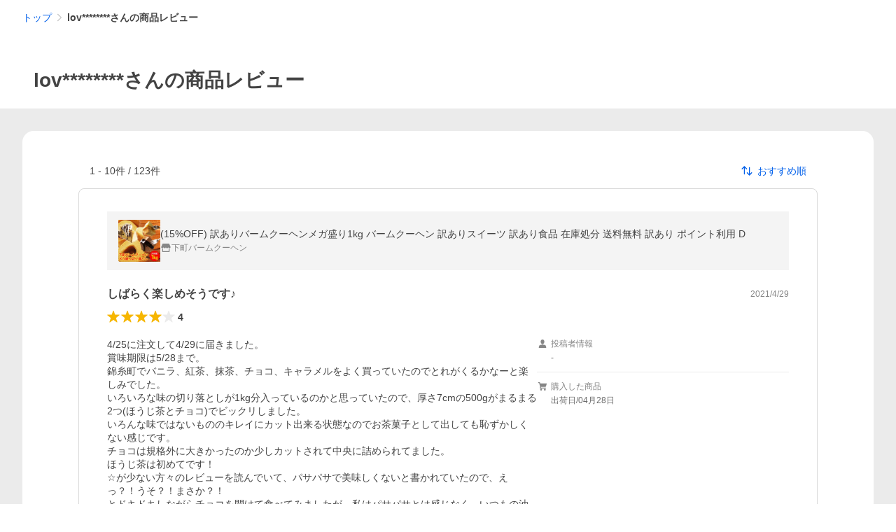

--- FILE ---
content_type: text/html; charset=utf-8
request_url: https://shopping.yahoo.co.jp/review/user?pd=S8leQtXxEQ0wJrrBBfR_2FsA-sWXKT1xgm3lMRgk5HNLJpJE00
body_size: 39838
content:
<!DOCTYPE html><html lang="ja"><head><meta charSet="utf-8"/><script>
(function(w,d,s,l,i){w[l]=w[l]||[];w[l].push({'gtm.start':
new Date().getTime(),event:'gtm.js'});var f=d.getElementsByTagName(s)[0],
j=d.createElement(s),dl=l!='dataLayer'?'&l='+l:'';j.async=true;j.src=
'https://www.googletagmanager.com/gtm.js?id='+i+dl;f.parentNode.insertBefore(j,f);
})(window,document,'script','dataLayer','GTM-PWD7BRB8');
</script><title>ユーザーレビュー一覧 - Yahoo!ショッピング</title><meta http-equiv="X-UA-Compatible" content="IE=edge"/><meta name="viewport" content="width=1054"/><meta name="description" content="Yahoo!ショッピングで取り扱う商品のレビュー、購入した感想"/><meta name="keywords" content="レビュー,感想,評価"/><meta name="application-name" content="Yahoo!ショッピング"/><meta name="msapplication-tooltip" content="ネットで通販、オンラインショッピング"/><meta name="msapplication-starturl" content="https://shopping.yahoo.co.jp/"/><meta name="msapplication-navbutton-color" content="#FF8F2D"/><meta name="msapplication-task" content="name=カート/注文履歴; action-uri=https://order.shopping.yahoo.co.jp/cgi-bin/cart-form; icon-uri=https://s.yimg.jp/images/shp_front/img/components/common/ic/pin_shopping.ico"/><link rel="shortcut icon" href="https://s.yimg.jp/c/icon/s/bsc/2.0/favicon.ico" type="image/vnd.microsoft.icon"/><link rel="icon" href="https://s.yimg.jp/c/icon/s/bsc/2.0/favicon.ico" type="image/vnd.microsoft.icon"/><meta name="robots" content="noindex,nofollow"/><link rel="apple-touch-icon" href="https://s.yimg.jp/images/ipn/wcb/shopping180.png"/><meta property="og:title" content="ユーザーレビュー一覧 - Yahoo!ショッピング - PayPayポイントがもらえる！ネット通販"/><meta property="og:type" content="article"/><meta property="og:url" content="https://shopping.yahoo.co.jp/user/review/?pd=S8leQtXxEQ0wJrrBBfR_2FsA-sWXKT1xgm3lMRgk5HNLJpJE00"/><meta property="og:image" content="https://s.yimg.jp/images/shp_front/pc/front/images/common/img_og_01.png"/><meta property="og:site_name" content="Yahoo!ショッピング"/><meta property="og:description" content="Yahoo!ショッピングで取り扱う商品のレビュー、購入した感想"/><meta property="og:locale" content="ja_JP"/><meta property="fb:app_id" content="318715938194286"/><link rel="alternate" href="https://shopping.yahoo.co.jp/user/review"/><link rel="canonical" href="https://shopping.yahoo.co.jp/user/review/?pd=S8leQtXxEQ0wJrrBBfR_2FsA-sWXKT1xgm3lMRgk5HNLJpJE00"/><link rel="stylesheet" href="https://s.yimg.jp/images/shp_shared_parts/v2/2.0.160/css/pc/style.css"/><script>
          var TLDataContext = {
            ual: {
              pageview : {"opttype":"pc","content_id":"","id_type":"shopping","nopv":"false","mtestid":"","ss_join_id":"","ss_join_id_type":""}
            }
          };
        </script><script async="" src="https://s.yimg.jp/images/ds/managed/1/managed-ual.min.js?tk=e8a95dd8-c2f5-45a4-911a-3524b82a6610&amp;service=shopping"></script><meta name="next-head-count" content="29"/><script id="yjsmhScript"></script><link rel="preload" href="https://s.yimg.jp/images/shp_hestia/review/prod/202601061538/_next/static/css/864.css" as="style"/><link rel="stylesheet" href="https://s.yimg.jp/images/shp_hestia/review/prod/202601061538/_next/static/css/864.css" data-n-p=""/><noscript data-n-css=""></noscript><script defer="" nomodule="" src="https://s.yimg.jp/images/shp_hestia/review/prod/202601061538/_next/static/chunks/polyfills-42372ed130431b0a.js"></script><script src="https://s.yimg.jp/images/shp-delivery/utils/1.1/ptahGlobalCommon.js" defer="" data-nscript="beforeInteractive"></script><script src="https://s.yimg.jp/images/ds/cl/ds-custom-logger-2.2.1.min.js" defer="" data-nscript="beforeInteractive"></script><script src="https://s.yimg.jp/images/shp_hestia/review/prod/202601061538/_next/static/chunks/272.js" defer=""></script><script src="https://s.yimg.jp/images/shp_hestia/review/prod/202601061538/_next/static/chunks/774.js" defer=""></script><script src="https://s.yimg.jp/images/shp_hestia/review/prod/202601061538/_next/static/chunks/179.js" defer=""></script><script src="https://s.yimg.jp/images/shp_hestia/review/prod/202601061538/_next/static/chunks/888.js" defer=""></script><script src="https://s.yimg.jp/images/shp_hestia/review/prod/202601061538/_next/static/chunks/153.js" defer=""></script><script src="https://s.yimg.jp/images/shp_hestia/review/prod/202601061538/_next/static/chunks/499.js" defer=""></script><script src="https://s.yimg.jp/images/shp_hestia/review/prod/202601061538/_next/static/chunks/46.js" defer=""></script><script src="https://s.yimg.jp/images/shp_hestia/review/prod/202601061538/_next/static/chunks/432.js" defer=""></script><script src="https://s.yimg.jp/images/shp_hestia/review/prod/202601061538/_next/static/chunks/710.js" defer=""></script><script src="https://s.yimg.jp/images/shp_hestia/review/prod/202601061538/_next/static/chunks/419.js" defer=""></script><script src="https://s.yimg.jp/images/shp_hestia/review/prod/202601061538/_next/static/chunks/451.js" defer=""></script><script src="https://s.yimg.jp/images/shp_hestia/review/prod/202601061538/_next/static/chunks/620.js" defer=""></script><script src="https://s.yimg.jp/images/shp_hestia/review/prod/202601061538/_next/static/chunks/864.js" defer=""></script><script src="https://s.yimg.jp/images/shp_hestia/review/prod/202601061538/_next/static/202601061538/_buildManifest.js" defer=""></script><script src="https://s.yimg.jp/images/shp_hestia/review/prod/202601061538/_next/static/202601061538/_ssgManifest.js" defer=""></script></head><body><div id="wrapper"><div id="__next"><noscript><iframe src="https://www.googletagmanager.com/ns.html?id=GTM-PWD7BRB8" height="0" width="0" style="display:none;visibility:hidden"></iframe></noscript><script>
        if (typeof YAHOO == 'undefined') {
          var YAHOO = {};
          YAHOO.JP = {};
          YAHOO.JP.shp = {};
        } else if (typeof YAHOO.JP == 'undefined') {
          YAHOO.JP = {};
          YAHOO.JP.shp = {};
        } else if (typeof YAHOO.JP.shp == 'undefined') {
          YAHOO.JP.shp = {};
        }
        YAHOO.JP.shp.data = {"status":{"cross_device_id":"","device":1,"login":false}};
      </script><div class="PageFrame style_UserReviewTemplate__rA3UV"><header class="PageFrame__header"><div class="CenteredContainer"><shp-masthead ssr="true"><div><div class="front-delivery-display" data-ui-library-version="2.0.225" style="display:none"><link rel="stylesheet" href="https://s.yimg.jp/images/shp_shared_parts/v2/2.0.225/css/__scoped__/_frontDelivery/pc/style.css"/><div class="Masthead____20225 front-delivery-reset____20225"><div class="Masthead__body____20225" id="msthd"><div class="Masthead__logo____20225"><a href="https://shopping.yahoo.co.jp/" class="Masthead__logoLink____20225" data-cl-params="_cl_link:logo;_cl_position:0"><img src="https://s.yimg.jp/c/logo/f/2.0/shopping_r_34_2x.png" alt="Yahoo!ショッピング" width="238" height="34" class="ServiceLogo____20225 ServiceLogo--shopping____20225"/></a></div><div class="Masthead__mainBox____20225"><p>IDでもっと便利に<a href="https://account.edit.yahoo.co.jp/registration?.src=shp&amp;.done=" rel="nofollow" data-cl-params="_cl_link:account;_cl_position:1"><em>新規取得</em></a></p><p><a href="https://login.yahoo.co.jp/config/login?.src=shp&amp;.intl=jp&amp;.done=" rel="nofollow" data-cl-params="_cl_link:account;_cl_position:2"><em>ログイン</em></a></p></div><div class="Masthead__linkBox____20225"><ul class="Masthead__links____20225"><li class="Masthead__link____20225 Masthead__link--emphasis____20225"><a href="https://www.yahoo.co.jp/" data-cl-params="_cl_link:common;_cl_position:0">Yahoo! JAPAN</a></li><li class="Masthead__link____20225"><a href="https://business-ec.yahoo.co.jp/shopping/" data-cl-params="_cl_link:common;_cl_position:1">無料でお店を開こう！</a></li><li class="Masthead__link____20225"><a href="https://support.yahoo-net.jp/PccShopping/s/" data-cl-params="_cl_link:common;_cl_position:2">ヘルプ</a></li></ul></div></div></div></div></div></shp-masthead><div class=""><div id="TEMPLA_EMG"></div></div><shp-message-header ssr="true"><div></div></shp-message-header><shp-search-header ssr="true"><div><div class="front-delivery-display" data-ui-library-version="2.0.225" style="display:none"><link rel="stylesheet" href="https://s.yimg.jp/images/shp_shared_parts/v2/2.0.225/css/__scoped__/_frontDelivery/pc/style.css"/><div class="SearchHeader____20225 front-delivery-reset____20225"><div class="SearchHeader__main____20225"><div class="SearchHeader__item____20225"><div class="SearchHeader__searchBoxWrapper____20225"><div class="SearchBox____20225"><form id="h_srch" class="SearchBox__form____20225" role="search" action="https://shopping.yahoo.co.jp/search"><div class="SearchBox__main____20225 SearchBox__main--gray____20225"><input type="search" placeholder="何をお探しですか？" name="p" autoComplete="off" aria-label="検索キーワード" class="SearchBox__inputField____20225" value=""/><div class="SearchBox__optionTriggerWrapper____20225"><button type="button" class="Button____20225 Button--blackTransparent____20225 SearchBox__optionTrigger____20225" data-cl-params="_cl_link:srchcond;_cl_position:0"><span><span class="SearchBox__optionButton____20225"><svg width="48" height="48" viewBox="0 0 48 48" aria-hidden="true" class="Symbol____20225 SearchBox__optionIcon____20225"><path fill-rule="evenodd" clip-rule="evenodd" d="M36 22H26V12c0-1.104-.896-2-2-2s-2 .896-2 2v10H12c-1.104 0-2 .896-2 2s.896 2 2 2h10v10c0 1.104.896 2 2 2s2-.896 2-2V26h10c1.104 0 2-.896 2-2s-.896-2-2-2Z"></path></svg><span class="SearchBox__optionText____20225">こだわり条件</span></span></span></button></div><div class="SearchBox__submitButtonWrapper____20225"><button type="submit" class="Button____20225 Button--blackTransparent____20225 SearchBox__submitButton____20225"><span><svg width="48" height="48" viewBox="0 0 48 48" role="img" aria-label="検索する" class="Symbol____20225 SearchBox__searchIcon____20225"><path fill-rule="evenodd" clip-rule="evenodd" d="M21 32c-6.075 0-11-4.925-11-11s4.925-11 11-11 11 4.925 11 11-4.925 11-11 11Zm20.414 6.586-8.499-8.499C34.842 27.563 36 24.421 36 21c0-8.284-6.716-15-15-15-8.284 0-15 6.716-15 15 0 8.284 6.716 15 15 15 3.42 0 6.563-1.157 9.086-3.085l8.5 8.499c.781.781 2.047.781 2.828 0 .781-.781.781-2.047 0-2.828Z"></path></svg></span></button></div></div><input type="hidden" name="aq" value=""/><input type="hidden" name="oq" value=""/><input type="hidden" name="sc_i" value="shopping-pc-web-search-suggest-h_srch-srchbtn-sgstfrom---h_srch-kwd"/></form></div></div><ul id="h_nav" class="SearchHeader__nav____20225"><li class="SearchHeader__navItem____20225"><div role="status" style="visibility:hidden" class="SearchHeader__addedItems____20225"><div role="img" class="SearchHeader__addedItemsImage____20225"><div style="visibility:hidden" class="SearchHeader__addedItem____20225 SearchHeader__addedItem--first____20225" aria-hidden="true"><p class="SearchHeader__addedItemMessage____20225">カートに追加しました</p><div class="SearchHeader__addedItemBody____20225"></div></div><div style="visibility:hidden" class="SearchHeader__addedItem____20225 SearchHeader__addedItem--second____20225"></div><div style="visibility:hidden" class="SearchHeader__addedItem____20225 SearchHeader__addedItem--third____20225"></div></div></div><a href="https://order.shopping.yahoo.co.jp/cgi-bin/cart-form?sc_i=shp_pc_top_searchBox_cart" class="SearchHeader__navItemInner____20225" rel="nofollow" aria-label="カート" data-cl-params="_cl_link:cart;_cl_position:0"><svg width="48" height="48" viewBox="0 0 48 48" aria-hidden="true" class="Symbol____20225 SearchHeader__navItemIcon____20225"><path d="M7 6c-1.1046 0-2 .8954-2 2s.8954 2 2 2h2.7944l4.1232 15.3879c.0161.0602.0348.119.0559.1763l-1.3888 4.5425c-.2002.6549-.0478 1.3334.3486 1.8316C13.2695 32.57 13.9345 33 14.7 33h22c1.1046 0 2-.8954 2-2s-.8954-2-2-2H17.1059l.9172-3H36.7c1.0541 0 1.9178-.8155 1.9945-1.85a2.5028 2.5028 0 0 0 .0155-.0486l3.216-10.5193c.323-1.0563-.2715-2.1744-1.3278-2.4974A1.9963 1.9963 0 0 0 39.9005 11H14.2034l-.8221-3.0682a2.01 2.01 0 0 0-.1217-.3337C13.0736 6.6861 12.2669 6 11.3 6H7ZM18 42c2.2091 0 4-1.7909 4-4 0-2.2091-1.7909-4-4-4-2.2091 0-4 1.7909-4 4 0 2.2091 1.7909 4 4 4ZM38 38c0 2.2091-1.7909 4-4 4-2.2091 0-4-1.7909-4-4 0-2.2091 1.7909-4 4-4 2.2091 0 4 1.7909 4 4Z"></path></svg><span aria-hidden="true" class="SearchHeader__navItemText____20225">カート</span></a></li><li class="SearchHeader__navItem____20225"><a href="https://shopping.yahoo.co.jp/my/wishlist/item?sc_i=shp_pc_top_searchBox_watchlist" class="SearchHeader__navItemInner____20225" rel="nofollow" data-cl-params="_cl_link:fav;_cl_position:0"><svg width="48" height="48" viewBox="0 0 48 48" aria-hidden="true" class="Symbol____20225 SearchHeader__navItemIcon____20225"><path fill-rule="evenodd" clip-rule="evenodd" d="M39.4013 11.5708c-3.465-3.428-9.084-3.428-12.55 0l-2.851 2.82-2.852-2.82c-3.465-3.428-9.084-3.428-12.55 0-3.465 3.425-3.465 8.981 0 12.407l2.853 2.821-.001.001 12.195 12.055c.195.194.514.194.71 0l1.04-1.029c.001 0 .001 0 .001-.001l11.153-11.025-.001-.001 2.853-2.821c3.465-3.426 3.465-8.982 0-12.407Z"></path></svg><span class="SearchHeader__navItemText____20225">お気に入り</span></a></li><li class="SearchHeader__navItem____20225"><a href="https://odhistory.shopping.yahoo.co.jp/cgi-bin/history-list?sc_i=shp_pc_top_searchBox_order_history" class="SearchHeader__navItemInner____20225" rel="nofollow" data-cl-params="_cl_link:ordhist;_cl_position:0"><svg width="48" height="48" viewBox="0 0 48 48" aria-hidden="true" class="Symbol____20225 SearchHeader__navItemIcon____20225"><path d="M9.1322 26C10.11 33.3387 16.3938 39 24 39c8.2843 0 15-6.7157 15-15S32.2843 9 24 9c-4.6514 0-8.8083 2.1171-11.5596 5.4404l2.8525 2.8525c.63.63.1838 1.7071-.7071 1.7071H6c-.5523 0-1-.4477-1-1V9.4142c0-.8909 1.0771-1.337 1.7071-.707l2.895 2.8948C13.0862 7.5593 18.2442 5 24 5c10.4934 0 19 8.5066 19 19s-8.5066 19-19 19c-9.8179 0-17.8966-7.4467-18.896-17h4.0282Z"></path><path d="M29.8653 17.1217c.3174-.6951.0599-1.5306-.6153-1.9205-.7174-.4142-1.6348-.1684-2.049.5491l-3.2012 5.5437-3.2008-5.5437-.0781-.1217c-.4433-.6224-1.2957-.8172-1.9709-.4274-.7174.4142-.9632 1.3316-.549 2.0491L21.5208 23h-1.9537C18.7015 23 18 23.6715 18 24.5s.7015 1.5 1.5671 1.5h2.9327v1h-2.9327C18.7015 27 18 27.6715 18 28.5s.7015 1.5 1.5671 1.5h2.9327l.0002 3.5c0 .829.671 1.5 1.5 1.5s1.5-.671 1.5-1.5l-.0002-3.5h2.9333c.8655 0 1.567-.6715 1.567-1.5s-.7015-1.5-1.567-1.5h-2.9333v-1h2.9333c.8655 0 1.567-.6715 1.567-1.5s-.7015-1.5-1.567-1.5h-1.9543l3.3202-5.7497.0663-.1286Z"></path></svg><span class="SearchHeader__navItemText____20225">注文履歴</span></a></li><li class="SearchHeader__navItem____20225"><a href="https://shopping.yahoo.co.jp/my/new?sc_i=shp_pc_top_searchBox_newinfo" class="SearchHeader__navItemInner____20225" rel="nofollow" aria-label="新着情報" data-cl-params="_cl_link:newinfo;_cl_position:0"><svg width="48" height="48" viewBox="0 0 48 48" aria-hidden="true" class="Symbol____20225 SearchHeader__navItemIcon____20225"><path d="m40.7925 32.314.1401.1172c1.453 1.218 1.25 2.751.413 3.745-.838.993-2.35.824-2.35.824H9.0046s-1.512.169-2.35-.824c-.837-.994-1.04-2.527.413-3.745l.14-.1172c1.45-1.2123 3.5398-2.9597 5.219-7.2088.691-1.7477.9939-4.1123 1.3039-6.5333.4685-3.6573.9534-7.4435 2.8181-9.4267 3.217-3.42 7.451-3.14 7.451-3.14s4.235-.28 7.452 3.14c1.8646 1.9832 2.3495 5.7694 2.818 9.4267.3101 2.421.6129 4.7856 1.304 6.5333 1.6791 4.2491 3.7689 5.9965 5.2189 7.2088ZM23.9999 42.005c-2.052 0-3.81-1.237-4.581-3.005h9.162c-.77 1.768-2.529 3.005-4.581 3.005Z"></path></svg><span aria-hidden="true" class="SearchHeader__navItemText____20225">新着情報</span></a></li><li class="SearchHeader__navItem____20225"><a href="https://shopping.yahoo.co.jp/my?sc_i=shp_pc_top_searchBox_my" class="SearchHeader__navItemInner____20225" rel="nofollow" data-cl-params="_cl_link:myshp;_cl_position:0"><svg width="48" height="48" viewBox="0 0 48 48" aria-hidden="true" class="Symbol____20225 SearchHeader__navItemIcon____20225"><path fill-rule="evenodd" clip-rule="evenodd" d="M21.9997 28.0001a39.938 39.938 0 0 1 4.001.2042L26.0001 42l-18.9944.0001c-.593 0-1.058-.527-1.001-1.144l.0516-.5166c.0098-.0923.0203-.1875.0314-.2853l.075-.6171c.014-.1075.0286-.2172.044-.3289l.1021-.691c.3915-2.486 1.1519-5.6067 2.593-7.0861 2.186-2.2467 7.135-3.0716 11.0379-3.2761l.7187-.0313.6885-.0179c.2239-.0039.4418-.0057.6528-.0057ZM40.5001 39c.8285 0 1.5.6716 1.5 1.5s-.6715 1.5-1.5 1.5h-11c-.8284 0-1.5-.6716-1.5-1.5s.6716-1.5 1.5-1.5h11Zm0-5c.8285 0 1.5.6716 1.5 1.5s-.6715 1.5-1.5 1.5h-11c-.8284 0-1.5-.6716-1.5-1.5s.6716-1.5 1.5-1.5h11Zm0-5c.8285 0 1.5.6716 1.5 1.5s-.6715 1.5-1.5 1.5h-11c-.8284 0-1.5-.6716-1.5-1.5s.6716-1.5 1.5-1.5h11Zm-18.5-23c4.418 0 8 3.996 8 8.918 0 4.922-2.864 11.082-8 11.082-5.226 0-8-6.16-8-11.082 0-4.922 3.581-8.918 8-8.918Z"></path></svg><span class="SearchHeader__navItemText____20225">マイページ</span></a></li></ul></div></div></div></div></div></shp-search-header><div class="Breadcrumb style_UserReviewTemplate__breadcrumb__crm0F"><ul class="Breadcrumb__list"><li class="Breadcrumb__item"><a class="Breadcrumb__link" href="https://shopping.yahoo.co.jp/?sc_i=shp_pc_user-review_mdBreadCrumb_1" rel="">トップ</a></li><li class="Breadcrumb__item"><span class="Breadcrumb__arrowIconWrapper"><svg width="20" height="48" viewBox="0 0 20 48" aria-hidden="true" class="Symbol Breadcrumb__arrowIcon"><path fill-rule="evenodd" clip-rule="evenodd" d="m19.42 22.58-16-16a2 2 0 0 0-2.84 0 2 2 0 0 0 0 2.83L15.18 24 .58 38.59a2 2 0 0 0 0 2.83 2 2 0 0 0 2.83 0l16-16A2 2 0 0 0 20 24a2 2 0 0 0-.58-1.42Z"></path></svg></span><em aria-current="location">lov********さんの商品レビュー</em></li></ul><script type="application/ld+json">{"@context":"http://schema.org","@type":"BreadcrumbList","itemListElement":[{"@type":"ListItem","position":1,"item":{"@id":"https://shopping.yahoo.co.jp/?sc_i=shp_pc_user-review_mdBreadCrumb_1","name":"トップ"}},{"@type":"ListItem","position":2,"item":{"@id":"","name":"lov********さんの商品レビュー"}}]}</script></div><div class="style_UserReviewTitle__cZV5j" id="urtitle"><p class="style_UserReviewTitle__main__BF_cS"><span class="style_UserReviewTitle__text__SLXiT">lov********さんの商品レビュー</span></p></div></div></header><main class="PageFrame__main style_UserReviewTemplate__main__Hrim6"><div class="CenteredContainer"><div class="style_UserReviewList__cLfoP" id="usrrvw"><div class="style_UserReviewList__container__rkfmP"><div><div class="style_UserReviewList__search__3WuOj"><span>1<!-- --> - <!-- -->10<!-- -->件 /<!-- --> <!-- -->123<!-- -->件</span><div class="style_Dropdown__rH2kw style_SortDropdown__ljEHr"><button type="button" class="style_SortDropdown__button__MaNlR" aria-expanded="false" aria-haspopup="listbox" aria-controls=":R2crm:"><svg width="48" height="48" viewBox="0 0 48 48" aria-hidden="true" class="Symbol style_SortDropdown__sortSymbol__EMDQ5"><path fill-rule="evenodd" clip-rule="evenodd" d="M16.28 36.02c0 1.13-.81 1.96-1.93 1.96a1.89 1.89 0 0 1-1.93-1.96V15.64l.1-3.35-1.87 2.2-3.38 3.54c-.37.37-.81.55-1.36.55A1.84 1.84 0 0 1 4 16.65c0-.5.23-1.05.6-1.43l8.31-8.58c.8-.86 2.08-.85 2.87 0l8.32 8.58c.36.38.6.93.6 1.43 0 1.15-.8 1.93-1.92 1.93-.55 0-1-.18-1.35-.55l-3.39-3.54-1.86-2.2.1 3.35v20.38Zm27.13-3.27-8.32 8.6c-.8.87-2.08.86-2.87 0l-8.32-8.6c-.36-.37-.6-.94-.6-1.42 0-1.15.82-1.95 1.94-1.95.53 0 .97.19 1.33.57l3.39 3.55 1.88 2.18-.12-3.35V11.97c0-1.14.81-1.97 1.93-1.97a1.9 1.9 0 0 1 1.95 1.96v20.37l-.11 3.35 1.86-2.18 3.38-3.55c.37-.38.81-.57 1.36-.57 1.12 0 1.91.8 1.91 1.95 0 .48-.23 1.05-.6 1.42Z"></path></svg><span>おすすめ順</span></button></div></div><div class="style_UserReviewList__list__UVUo_"><div class="style_UserReviewDetail__9GoHs" data-review-id="bc754cb9-5ff1-4f38-8eec-296f57c46c1d" data-review-createtime="2021-04-29T11:01:28+09:00"><a href="https://store.shopping.yahoo.co.jp/shitamachibaum/100010-1.html" class="style_UserReviewDetail__itemInfo__b93L8" data-cl-params="_cl_link:item;_cl_position:1;"><img src="https://item-shopping.c.yimg.jp/i/j/shitamachibaum_100010-1" alt="(15%OFF) 訳ありバームクーヘンメガ盛り1kg  バームクーヘン 訳ありスイーツ 訳あり食品 在庫処分 送料無料 訳あり ポイント利用 D" height="60" width="60" class="style_UserReviewDetail__itemImage__vd7B4"/><div class="style_UserReviewDetail__itemInfoMain___4U93"><p class="style_UserReviewDetail__itemName__B4yGH">(15%OFF) 訳ありバームクーヘンメガ盛り1kg  バームクーヘン 訳ありスイーツ 訳あり食品 在庫処分 送料無料 訳あり ポイント利用 D</p><p class="style_UserReviewDetail__sellerArea__RHnaA"><span class="style_UserReviewDetail__storeSymbol__F3PVR"><svg width="48" height="48" viewBox="0 0 48 48" aria-hidden="true" class="Symbol"><path fill-rule="evenodd" clip-rule="evenodd" d="M10 42a2 2 0 0 1-2-2V28h4v10h24V28h4v12a2 2 0 0 1-1.85 2H10Zm33.58-23L38 6H10L4.42 19A4.98 4.98 0 0 0 9 26a5 5 0 0 0 5-5 5 5 0 0 0 10 0 5 5 0 0 0 10 0 5 5 0 1 0 9.58-2Z"></path></svg></span><span class="style_UserReviewDetail__sellerName__n5fJu">下町バームクーヘン</span></p></div></a><div class="style_UserReviewDetail__heading__L5wPi"><p class="style_UserReviewDetail__reviewTitle__lZ8Qb">しばらく楽しめそうです♪</p><p class="style_UserReviewDetail__postedTime__s_jvr">2021/4/29</p></div><div class="style_UserReviewDetail__heading__L5wPi"><span class="Review style_UserReviewDetail__reviewStar__pGXZt"><span class="Review__stars" role="img" aria-label="5点中4点の評価"><span class="Review__starWrapper"><span class="Review__star Review__star--colored"><svg width="48" height="48" viewBox="0 0 48 48" aria-hidden="true" class="Symbol"><path fill-rule="evenodd" clip-rule="evenodd" d="M34.66 42.56 24 34.86l-10.65 7.7a1.04 1.04 0 0 1-1.24 0 1.06 1.06 0 0 1-.38-1.2l4.1-12.57-10.44-8.5c-.35-.28-.48-.79-.33-1.21.15-.42.54-.75.99-.75h12.86L23 6.68c.15-.42.54-.68.99-.68.44 0 .84.25.99.67l4.1 11.66h12.86c.45 0 .84.33.99.75.15.42.02.91-.33 1.2l-10.43 8.5 4.08 12.58a1.07 1.07 0 0 1-1 1.4c-.2 0-.42-.07-.6-.2Z"></path></svg></span></span><span class="Review__starWrapper"><span class="Review__star Review__star--colored"><svg width="48" height="48" viewBox="0 0 48 48" aria-hidden="true" class="Symbol"><path fill-rule="evenodd" clip-rule="evenodd" d="M34.66 42.56 24 34.86l-10.65 7.7a1.04 1.04 0 0 1-1.24 0 1.06 1.06 0 0 1-.38-1.2l4.1-12.57-10.44-8.5c-.35-.28-.48-.79-.33-1.21.15-.42.54-.75.99-.75h12.86L23 6.68c.15-.42.54-.68.99-.68.44 0 .84.25.99.67l4.1 11.66h12.86c.45 0 .84.33.99.75.15.42.02.91-.33 1.2l-10.43 8.5 4.08 12.58a1.07 1.07 0 0 1-1 1.4c-.2 0-.42-.07-.6-.2Z"></path></svg></span></span><span class="Review__starWrapper"><span class="Review__star Review__star--colored"><svg width="48" height="48" viewBox="0 0 48 48" aria-hidden="true" class="Symbol"><path fill-rule="evenodd" clip-rule="evenodd" d="M34.66 42.56 24 34.86l-10.65 7.7a1.04 1.04 0 0 1-1.24 0 1.06 1.06 0 0 1-.38-1.2l4.1-12.57-10.44-8.5c-.35-.28-.48-.79-.33-1.21.15-.42.54-.75.99-.75h12.86L23 6.68c.15-.42.54-.68.99-.68.44 0 .84.25.99.67l4.1 11.66h12.86c.45 0 .84.33.99.75.15.42.02.91-.33 1.2l-10.43 8.5 4.08 12.58a1.07 1.07 0 0 1-1 1.4c-.2 0-.42-.07-.6-.2Z"></path></svg></span></span><span class="Review__starWrapper"><span class="Review__star Review__star--colored"><svg width="48" height="48" viewBox="0 0 48 48" aria-hidden="true" class="Symbol"><path fill-rule="evenodd" clip-rule="evenodd" d="M34.66 42.56 24 34.86l-10.65 7.7a1.04 1.04 0 0 1-1.24 0 1.06 1.06 0 0 1-.38-1.2l4.1-12.57-10.44-8.5c-.35-.28-.48-.79-.33-1.21.15-.42.54-.75.99-.75h12.86L23 6.68c.15-.42.54-.68.99-.68.44 0 .84.25.99.67l4.1 11.66h12.86c.45 0 .84.33.99.75.15.42.02.91-.33 1.2l-10.43 8.5 4.08 12.58a1.07 1.07 0 0 1-1 1.4c-.2 0-.42-.07-.6-.2Z"></path></svg></span></span><span class="Review__starWrapper"><span class="Review__star"><svg width="48" height="48" viewBox="0 0 48 48" aria-hidden="true" class="Symbol"><path fill-rule="evenodd" clip-rule="evenodd" d="M34.66 42.56 24 34.86l-10.65 7.7a1.04 1.04 0 0 1-1.24 0 1.06 1.06 0 0 1-.38-1.2l4.1-12.57-10.44-8.5c-.35-.28-.48-.79-.33-1.21.15-.42.54-.75.99-.75h12.86L23 6.68c.15-.42.54-.68.99-.68.44 0 .84.25.99.67l4.1 11.66h12.86c.45 0 .84.33.99.75.15.42.02.91-.33 1.2l-10.43 8.5 4.08 12.58a1.07 1.07 0 0 1-1 1.4c-.2 0-.42-.07-.6-.2Z"></path></svg></span></span></span><span class="Review__average" aria-hidden="true">4</span></span></div><div class="style_UserReviewDetail__main__0YVJA"><div class=""><p class="style_UserReviewDetail__reviewBody__UXAgI">4/25に注文して4/29に届きました。
賞味期限は5/28まで。
錦糸町でバニラ、紅茶、抹茶、チョコ、キャラメルをよく買っていたのでとれがくるかなーと楽しみでした。
いろいろな味の切り落としが1kg分入っているのかと思っていたので、厚さ7cmの500gがまるまる2つ(ほうじ茶とチョコ)でビックリしました。
いろんな味ではないもののキレイにカット出来る状態なのでお茶菓子として出しても恥ずかしくない感じです。
チョコは規格外に大きかったのか少しカットされて中央に詰められてました。
ほうじ茶は初めてです！
☆が少ない方々のレビューを読んでいて、パサパサで美味しくないと書かれていたので、えっ？！うそ？！まさか？！
とドキドキしながらチョコを開けて食べてみましたが、私はパサパサとは感じなく、いつもの油分少なめのやわらかなバームクーヘンでした。コンビニのバームクーヘンは油分が多く、油のしっとり感で甘くてしつこいので私はこのさっぱりとした味の方が好きです。好みの問題ですかね。
父が同じチョコを食べてポソポソしてると言っているのでパサパサと感じるのもそれぞれの感覚なのかもしれません。
とりあえず、ほうじ茶は冷凍します。</p><div class="style_ReviewImageAndVideo__bw8qE"><ul class="style_ReviewImageAndVideo__reviewImages__u_tMD"><li><button type="button" aria-label="開く" data-cl-params="_cl_link:img;_cl_position:1;"><img src="https://review-shopping.c.yimg.jp/images/shitamachibaum_100010-1/cf64a187-fb13-42ad-8b3d-37cfc3ac084f.jpg" height="130" alt="レビュー画像"/></button></li><li><button type="button" aria-label="開く" data-cl-params="_cl_link:img;_cl_position:1;"><img src="https://review-shopping.c.yimg.jp/images/shitamachibaum_100010-1/a2dc4dec-bb37-42d9-9192-dd33fb4ff0f3.png" height="130" alt="レビュー画像"/></button></li><li><button type="button" aria-label="開く" data-cl-params="_cl_link:img;_cl_position:1;"><img src="https://review-shopping.c.yimg.jp/images/shitamachibaum_100010-1/235de51b-8fe6-4193-b099-dcc390ddf353.jpg" height="130" alt="レビュー画像"/></button></li><li><button type="button" aria-label="開く" data-cl-params="_cl_link:img;_cl_position:1;"><img src="https://review-shopping.c.yimg.jp/images/shitamachibaum_100010-1/6653d222-5f23-4373-88e3-f8c1d869476b.png" height="130" alt="レビュー画像"/></button></li></ul></div></div><div class="style_UserReviewDetail__mainRight__Bpr3f"><div class="style_UserReviewDetail__subInfoList__sHsOg"><div><p class="style_UserReviewDetail__subInfoTitle__irq8R"><span class="style_UserReviewDetail__subInfoSymbol__Rq7L5"><svg width="48" height="48" viewBox="0 0 48 48" aria-hidden="true" class="Symbol"><path d="M24 26c-5.23 0-8-6.16-8-11.08S19.58 6 24 6s8 4 8 8.92S29.14 26 24 26ZM24 28c4.01 0 10.5.66 13.1 3.33 1.99 2.04 2.68 7.22 2.9 9.53.05.61-.41 1.14-1 1.14H9c-.59 0-1.05-.53-1-1.14.22-2.31.91-7.49 2.9-9.53C13.5 28.66 20 28 24 28Z"></path></svg></span><span>投稿者情報</span></p><p class="style_UserReviewDetail__subInfoContent__edDzd">-</p></div><div><p class="style_UserReviewDetail__subInfoTitle__irq8R"><span class="style_UserReviewDetail__subInfoSymbol__Rq7L5"><svg width="48" height="48" viewBox="0 0 48 48" aria-hidden="true" class="Symbol"><path d="M7 6a2 2 0 1 0 0 4h2.8l4.12 15.39.05.17-1.39 4.55a2 2 0 0 0 .35 1.83A2 2 0 0 0 14.7 33h22a2 2 0 1 0 0-4H17.1l.92-3H36.7a2 2 0 0 0 2-1.85l.01-.05 3.22-10.52A2 2 0 0 0 39.9 11H14.2l-.82-3.07a2.01 2.01 0 0 0-.12-.33A2 2 0 0 0 11.3 6H7ZM18 42a4 4 0 1 0 0-8 4 4 0 0 0 0 8ZM38 38a4 4 0 1 1-8 0 4 4 0 0 1 8 0Z"></path></svg></span><span>購入した商品</span></p><p class="style_UserReviewDetail__subInfoContent__edDzd">出荷日/04月28日</p></div></div><p class="style_UserReviewDetail__actions__XF1I3"><a href="/review/violation_report?review_id=bc754cb9-5ff1-4f38-8eec-296f57c46c1d" rel="nofollow" class="Button Button--blackTransparent style_UserReviewDetail__reportButton__1WNit" data-cl-params="_cl_link:revrep;_cl_position:1;"><span><span class="style_UserReviewDetail__reportText__u1R4f"><span class="style_UserReviewDetail__reportSymbol__PtzT4"><svg width="48" height="48" viewBox="0 0 48 48" aria-hidden="true" class="Symbol"><path fill-rule="evenodd" clip-rule="evenodd" d="M44 24a20 20 0 1 1-40 0 20 20 0 0 1 40 0ZM33.81 36.64a16 16 0 0 1-22.45-22.45l22.45 22.45Zm2.83-2.83L14.19 11.36a16 16 0 0 1 22.45 22.45Z"></path></svg></span><span>違反報告</span></span></span></a><button type="button" class="Button Button--blackTinted style_UserReviewDetail__likeButton__wwS2_" data-cl-params="_cl_link:useful;_cl_position:1;"><span><span class="style_UserReviewDetail__likeText__maETc"><span class="style_UserReviewDetail__likeSymbol__tbQgN"><svg width="48" height="48" viewBox="0 0 48 48" aria-hidden="true" class="Symbol"><path fill-rule="evenodd" clip-rule="evenodd" d="m16.15 16.75 1.28-1.38 6.95-7.62a5.24 5.24 0 0 1 7.57-.26 5.58 5.58 0 0 1 .25 7.71v.01l-.87.95h6.63c2.89 0 4.99 2.7 4.46 5.52v.04l-3.88 16.55a4.54 4.54 0 0 1-5.15 3.67L16 39.25h-4.26A5.65 5.65 0 0 1 6 33.7V22.3a5.65 5.65 0 0 1 5.75-5.55h4.4Zm10.8-6.6c.7-.77 1.85-.8 2.58-.1a2 2 0 0 1 .1 2.75l-6.31 6.91h14.64c.61 0 1.14.58 1.02 1.28l-3.87 16.53v.04c-.12.6-.65.96-1.17.88L19.5 36.2V19.18l.01-.05v-.14c.03-.45.19-.88.5-1.22l6.94-7.62ZM16 20.25h-4.25c-1.33 0-2.25 1-2.25 2.05v11.4c0 1.05.92 2.05 2.25 2.05H16v-15.5Z"></path></svg></span><span>いいね</span><span>100</span></span></span></button></p></div></div></div><div class="style_UserReviewDetail__9GoHs" data-review-id="fdac7d19-4997-4b2d-b610-885729acd87c" data-review-createtime="2021-06-10T22:08:00+09:00"><a href="https://store.shopping.yahoo.co.jp/sugarbiscuit/lgww-at4158.html" class="style_UserReviewDetail__itemInfo__b93L8" data-cl-params="_cl_link:item;_cl_position:2;"><img src="https://item-shopping.c.yimg.jp/i/j/sugarbiscuit_lgww-at4158" alt="スタンドカラー フレアシャツワンピース  レディース マキシ丈 ロング丈   【lgww-at4158】【即納：1-5営業日】【送料無料】メ込2" height="60" width="60" class="style_UserReviewDetail__itemImage__vd7B4"/><div class="style_UserReviewDetail__itemInfoMain___4U93"><p class="style_UserReviewDetail__itemName__B4yGH">スタンドカラー フレアシャツワンピース  レディース マキシ丈 ロング丈   【lgww-at4158】【即納：1-5営業日】【送料無料】メ込2</p><p class="style_UserReviewDetail__sellerArea__RHnaA"><span class="style_UserReviewDetail__storeSymbol__F3PVR"><svg width="48" height="48" viewBox="0 0 48 48" aria-hidden="true" class="Symbol"><path fill-rule="evenodd" clip-rule="evenodd" d="M10 42a2 2 0 0 1-2-2V28h4v10h24V28h4v12a2 2 0 0 1-1.85 2H10Zm33.58-23L38 6H10L4.42 19A4.98 4.98 0 0 0 9 26a5 5 0 0 0 5-5 5 5 0 0 0 10 0 5 5 0 0 0 10 0 5 5 0 1 0 9.58-2Z"></path></svg></span><span class="style_UserReviewDetail__sellerName__n5fJu">シュガービスケット</span></p></div></a><div class="style_UserReviewDetail__heading__L5wPi"><p class="style_UserReviewDetail__reviewTitle__lZ8Qb">大きめですが掲載写真の通りステキです♪</p><p class="style_UserReviewDetail__postedTime__s_jvr">2021/6/10</p></div><div class="style_UserReviewDetail__heading__L5wPi"><span class="Review style_UserReviewDetail__reviewStar__pGXZt"><span class="Review__stars" role="img" aria-label="5点中5点の評価"><span class="Review__starWrapper"><span class="Review__star Review__star--colored"><svg width="48" height="48" viewBox="0 0 48 48" aria-hidden="true" class="Symbol"><path fill-rule="evenodd" clip-rule="evenodd" d="M34.66 42.56 24 34.86l-10.65 7.7a1.04 1.04 0 0 1-1.24 0 1.06 1.06 0 0 1-.38-1.2l4.1-12.57-10.44-8.5c-.35-.28-.48-.79-.33-1.21.15-.42.54-.75.99-.75h12.86L23 6.68c.15-.42.54-.68.99-.68.44 0 .84.25.99.67l4.1 11.66h12.86c.45 0 .84.33.99.75.15.42.02.91-.33 1.2l-10.43 8.5 4.08 12.58a1.07 1.07 0 0 1-1 1.4c-.2 0-.42-.07-.6-.2Z"></path></svg></span></span><span class="Review__starWrapper"><span class="Review__star Review__star--colored"><svg width="48" height="48" viewBox="0 0 48 48" aria-hidden="true" class="Symbol"><path fill-rule="evenodd" clip-rule="evenodd" d="M34.66 42.56 24 34.86l-10.65 7.7a1.04 1.04 0 0 1-1.24 0 1.06 1.06 0 0 1-.38-1.2l4.1-12.57-10.44-8.5c-.35-.28-.48-.79-.33-1.21.15-.42.54-.75.99-.75h12.86L23 6.68c.15-.42.54-.68.99-.68.44 0 .84.25.99.67l4.1 11.66h12.86c.45 0 .84.33.99.75.15.42.02.91-.33 1.2l-10.43 8.5 4.08 12.58a1.07 1.07 0 0 1-1 1.4c-.2 0-.42-.07-.6-.2Z"></path></svg></span></span><span class="Review__starWrapper"><span class="Review__star Review__star--colored"><svg width="48" height="48" viewBox="0 0 48 48" aria-hidden="true" class="Symbol"><path fill-rule="evenodd" clip-rule="evenodd" d="M34.66 42.56 24 34.86l-10.65 7.7a1.04 1.04 0 0 1-1.24 0 1.06 1.06 0 0 1-.38-1.2l4.1-12.57-10.44-8.5c-.35-.28-.48-.79-.33-1.21.15-.42.54-.75.99-.75h12.86L23 6.68c.15-.42.54-.68.99-.68.44 0 .84.25.99.67l4.1 11.66h12.86c.45 0 .84.33.99.75.15.42.02.91-.33 1.2l-10.43 8.5 4.08 12.58a1.07 1.07 0 0 1-1 1.4c-.2 0-.42-.07-.6-.2Z"></path></svg></span></span><span class="Review__starWrapper"><span class="Review__star Review__star--colored"><svg width="48" height="48" viewBox="0 0 48 48" aria-hidden="true" class="Symbol"><path fill-rule="evenodd" clip-rule="evenodd" d="M34.66 42.56 24 34.86l-10.65 7.7a1.04 1.04 0 0 1-1.24 0 1.06 1.06 0 0 1-.38-1.2l4.1-12.57-10.44-8.5c-.35-.28-.48-.79-.33-1.21.15-.42.54-.75.99-.75h12.86L23 6.68c.15-.42.54-.68.99-.68.44 0 .84.25.99.67l4.1 11.66h12.86c.45 0 .84.33.99.75.15.42.02.91-.33 1.2l-10.43 8.5 4.08 12.58a1.07 1.07 0 0 1-1 1.4c-.2 0-.42-.07-.6-.2Z"></path></svg></span></span><span class="Review__starWrapper"><span class="Review__star Review__star--colored"><svg width="48" height="48" viewBox="0 0 48 48" aria-hidden="true" class="Symbol"><path fill-rule="evenodd" clip-rule="evenodd" d="M34.66 42.56 24 34.86l-10.65 7.7a1.04 1.04 0 0 1-1.24 0 1.06 1.06 0 0 1-.38-1.2l4.1-12.57-10.44-8.5c-.35-.28-.48-.79-.33-1.21.15-.42.54-.75.99-.75h12.86L23 6.68c.15-.42.54-.68.99-.68.44 0 .84.25.99.67l4.1 11.66h12.86c.45 0 .84.33.99.75.15.42.02.91-.33 1.2l-10.43 8.5 4.08 12.58a1.07 1.07 0 0 1-1 1.4c-.2 0-.42-.07-.6-.2Z"></path></svg></span></span></span><span class="Review__average" aria-hidden="true">5</span></span></div><div class="style_UserReviewDetail__main__0YVJA"><div class="style_UserReviewDetail__mainLeft--nomedia___xwbU"><p class="style_UserReviewDetail__subReview__BdO1v">サイズ<!-- -->：<span class="style_UserReviewDetail__subReviewValue__TzMCp">大きめ</span></p><p class="style_UserReviewDetail__reviewBody__UXAgI">168cmでくるぶしの5cm上あたりのマキシ丈です。
ワンピースとして単品で着るより、キャミ・キャミワンピ・タンクトップ・スカート・フレアパンツ等の上に羽織るつもりで購入しました。
ボタンを閉じてワンピースとして着る場合、かなり身幅が大きめなのでリボンやベルトをスッキリするかも。身体のラインを出したくない時はそのままで。
スカート部分は、とてもボリュームのあるフレアで、後ろ姿はドレープがキレイです。
163cm以下の方は長さ調整が必要だと思いますが、裾をカットするとせっかくのフレアが少なくなってしまうので、ウエスト切替部分で調整するのがいいと思います。小柄の方はベルト調整だけでは生地がベロっと余り過ぎてしまうと思います。カットしないでなんとかウエスト切替部分で着物のおはしょりみたいに持ち上げて調整できるといいと思いますが厳しいかも。
座るとき、自転車、階段では予想以上にフレア生地が広がるので裾を踏んだり、踏まれたり、転んだりしないよう気をつけようと思います。</p><div class="style_ReviewImageAndVideo__bw8qE"><ul class="style_ReviewImageAndVideo__reviewImages__u_tMD"></ul></div></div><div class="style_UserReviewDetail__mainRight__Bpr3f"><div class="style_UserReviewDetail__subInfoList__sHsOg"><div><p class="style_UserReviewDetail__subInfoTitle__irq8R"><span class="style_UserReviewDetail__subInfoSymbol__Rq7L5"><svg width="48" height="48" viewBox="0 0 48 48" aria-hidden="true" class="Symbol"><path d="M24 26c-5.23 0-8-6.16-8-11.08S19.58 6 24 6s8 4 8 8.92S29.14 26 24 26ZM24 28c4.01 0 10.5.66 13.1 3.33 1.99 2.04 2.68 7.22 2.9 9.53.05.61-.41 1.14-1 1.14H9c-.59 0-1.05-.53-1-1.14.22-2.31.91-7.49 2.9-9.53C13.5 28.66 20 28 24 28Z"></path></svg></span><span>投稿者情報</span></p><p class="style_UserReviewDetail__subInfoContent__edDzd"><span>女性/166～170cm</span><span>普段着ているサイズ：L</span></p></div><div><p class="style_UserReviewDetail__subInfoTitle__irq8R"><span class="style_UserReviewDetail__subInfoSymbol__Rq7L5"><svg width="48" height="48" viewBox="0 0 48 48" aria-hidden="true" class="Symbol"><path d="M7 6a2 2 0 1 0 0 4h2.8l4.12 15.39.05.17-1.39 4.55a2 2 0 0 0 .35 1.83A2 2 0 0 0 14.7 33h22a2 2 0 1 0 0-4H17.1l.92-3H36.7a2 2 0 0 0 2-1.85l.01-.05 3.22-10.52A2 2 0 0 0 39.9 11H14.2l-.82-3.07a2.01 2.01 0 0 0-.12-.33A2 2 0 0 0 11.3 6H7ZM18 42a4 4 0 1 0 0-8 4 4 0 0 0 0 8ZM38 38a4 4 0 1 1-8 0 4 4 0 0 1 8 0Z"></path></svg></span><span>購入した商品</span></p><p class="style_UserReviewDetail__subInfoContent__edDzd">カラー/マーブルブラック、サイズ/フリー</p></div></div><p class="style_UserReviewDetail__actions__XF1I3"><a href="/review/violation_report?review_id=fdac7d19-4997-4b2d-b610-885729acd87c" rel="nofollow" class="Button Button--blackTransparent style_UserReviewDetail__reportButton__1WNit" data-cl-params="_cl_link:revrep;_cl_position:2;"><span><span class="style_UserReviewDetail__reportText__u1R4f"><span class="style_UserReviewDetail__reportSymbol__PtzT4"><svg width="48" height="48" viewBox="0 0 48 48" aria-hidden="true" class="Symbol"><path fill-rule="evenodd" clip-rule="evenodd" d="M44 24a20 20 0 1 1-40 0 20 20 0 0 1 40 0ZM33.81 36.64a16 16 0 0 1-22.45-22.45l22.45 22.45Zm2.83-2.83L14.19 11.36a16 16 0 0 1 22.45 22.45Z"></path></svg></span><span>違反報告</span></span></span></a><button type="button" class="Button Button--blackTinted style_UserReviewDetail__likeButton__wwS2_" data-cl-params="_cl_link:useful;_cl_position:2;"><span><span class="style_UserReviewDetail__likeText__maETc"><span class="style_UserReviewDetail__likeSymbol__tbQgN"><svg width="48" height="48" viewBox="0 0 48 48" aria-hidden="true" class="Symbol"><path fill-rule="evenodd" clip-rule="evenodd" d="m16.15 16.75 1.28-1.38 6.95-7.62a5.24 5.24 0 0 1 7.57-.26 5.58 5.58 0 0 1 .25 7.71v.01l-.87.95h6.63c2.89 0 4.99 2.7 4.46 5.52v.04l-3.88 16.55a4.54 4.54 0 0 1-5.15 3.67L16 39.25h-4.26A5.65 5.65 0 0 1 6 33.7V22.3a5.65 5.65 0 0 1 5.75-5.55h4.4Zm10.8-6.6c.7-.77 1.85-.8 2.58-.1a2 2 0 0 1 .1 2.75l-6.31 6.91h14.64c.61 0 1.14.58 1.02 1.28l-3.87 16.53v.04c-.12.6-.65.96-1.17.88L19.5 36.2V19.18l.01-.05v-.14c.03-.45.19-.88.5-1.22l6.94-7.62ZM16 20.25h-4.25c-1.33 0-2.25 1-2.25 2.05v11.4c0 1.05.92 2.05 2.25 2.05H16v-15.5Z"></path></svg></span><span>いいね</span><span>0</span></span></span></button></p></div></div></div><div class="style_UserReviewDetail__9GoHs" data-review-id="d7539aa4-49cd-4ad9-b506-3ce59cb61827" data-review-createtime="2020-12-24T00:54:34+09:00"><a href="https://store.shopping.yahoo.co.jp/lifetime/combo-l.html" class="style_UserReviewDetail__itemInfo__b93L8" data-cl-params="_cl_link:item;_cl_position:3;"><img src="https://item-shopping.c.yimg.jp/i/j/lifetime_combo-l" alt="収納ボックス フタ付き 布 収納ベンチ 椅子 折りたたみ 座れる ソファ 長方形 Lサイズ スツール 収納 蓋付き おしゃれ 北欧 折り畳み 玄関 ベンチ" height="60" width="60" class="style_UserReviewDetail__itemImage__vd7B4"/><div class="style_UserReviewDetail__itemInfoMain___4U93"><p class="style_UserReviewDetail__itemName__B4yGH">収納ボックス フタ付き 布 収納ベンチ 椅子 折りたたみ 座れる ソファ 長方形 Lサイズ スツール 収納 蓋付き おしゃれ 北欧 折り畳み 玄関 ベンチ</p><p class="style_UserReviewDetail__sellerArea__RHnaA"><span class="style_UserReviewDetail__storeSymbol__F3PVR"><svg width="48" height="48" viewBox="0 0 48 48" aria-hidden="true" class="Symbol"><path fill-rule="evenodd" clip-rule="evenodd" d="M10 42a2 2 0 0 1-2-2V28h4v10h24V28h4v12a2 2 0 0 1-1.85 2H10Zm33.58-23L38 6H10L4.42 19A4.98 4.98 0 0 0 9 26a5 5 0 0 0 5-5 5 5 0 0 0 10 0 5 5 0 0 0 10 0 5 5 0 1 0 9.58-2Z"></path></svg></span><span class="style_UserReviewDetail__sellerName__n5fJu">ライフタイム Yahoo!ショッピング店</span></p></div></a><div class="style_UserReviewDetail__heading__L5wPi"><p class="style_UserReviewDetail__reviewTitle__lZ8Qb">すごくしっかりした作りです</p><p class="style_UserReviewDetail__postedTime__s_jvr">2020/12/24</p></div><div class="style_UserReviewDetail__heading__L5wPi"><span class="Review style_UserReviewDetail__reviewStar__pGXZt"><span class="Review__stars" role="img" aria-label="5点中5点の評価"><span class="Review__starWrapper"><span class="Review__star Review__star--colored"><svg width="48" height="48" viewBox="0 0 48 48" aria-hidden="true" class="Symbol"><path fill-rule="evenodd" clip-rule="evenodd" d="M34.66 42.56 24 34.86l-10.65 7.7a1.04 1.04 0 0 1-1.24 0 1.06 1.06 0 0 1-.38-1.2l4.1-12.57-10.44-8.5c-.35-.28-.48-.79-.33-1.21.15-.42.54-.75.99-.75h12.86L23 6.68c.15-.42.54-.68.99-.68.44 0 .84.25.99.67l4.1 11.66h12.86c.45 0 .84.33.99.75.15.42.02.91-.33 1.2l-10.43 8.5 4.08 12.58a1.07 1.07 0 0 1-1 1.4c-.2 0-.42-.07-.6-.2Z"></path></svg></span></span><span class="Review__starWrapper"><span class="Review__star Review__star--colored"><svg width="48" height="48" viewBox="0 0 48 48" aria-hidden="true" class="Symbol"><path fill-rule="evenodd" clip-rule="evenodd" d="M34.66 42.56 24 34.86l-10.65 7.7a1.04 1.04 0 0 1-1.24 0 1.06 1.06 0 0 1-.38-1.2l4.1-12.57-10.44-8.5c-.35-.28-.48-.79-.33-1.21.15-.42.54-.75.99-.75h12.86L23 6.68c.15-.42.54-.68.99-.68.44 0 .84.25.99.67l4.1 11.66h12.86c.45 0 .84.33.99.75.15.42.02.91-.33 1.2l-10.43 8.5 4.08 12.58a1.07 1.07 0 0 1-1 1.4c-.2 0-.42-.07-.6-.2Z"></path></svg></span></span><span class="Review__starWrapper"><span class="Review__star Review__star--colored"><svg width="48" height="48" viewBox="0 0 48 48" aria-hidden="true" class="Symbol"><path fill-rule="evenodd" clip-rule="evenodd" d="M34.66 42.56 24 34.86l-10.65 7.7a1.04 1.04 0 0 1-1.24 0 1.06 1.06 0 0 1-.38-1.2l4.1-12.57-10.44-8.5c-.35-.28-.48-.79-.33-1.21.15-.42.54-.75.99-.75h12.86L23 6.68c.15-.42.54-.68.99-.68.44 0 .84.25.99.67l4.1 11.66h12.86c.45 0 .84.33.99.75.15.42.02.91-.33 1.2l-10.43 8.5 4.08 12.58a1.07 1.07 0 0 1-1 1.4c-.2 0-.42-.07-.6-.2Z"></path></svg></span></span><span class="Review__starWrapper"><span class="Review__star Review__star--colored"><svg width="48" height="48" viewBox="0 0 48 48" aria-hidden="true" class="Symbol"><path fill-rule="evenodd" clip-rule="evenodd" d="M34.66 42.56 24 34.86l-10.65 7.7a1.04 1.04 0 0 1-1.24 0 1.06 1.06 0 0 1-.38-1.2l4.1-12.57-10.44-8.5c-.35-.28-.48-.79-.33-1.21.15-.42.54-.75.99-.75h12.86L23 6.68c.15-.42.54-.68.99-.68.44 0 .84.25.99.67l4.1 11.66h12.86c.45 0 .84.33.99.75.15.42.02.91-.33 1.2l-10.43 8.5 4.08 12.58a1.07 1.07 0 0 1-1 1.4c-.2 0-.42-.07-.6-.2Z"></path></svg></span></span><span class="Review__starWrapper"><span class="Review__star Review__star--colored"><svg width="48" height="48" viewBox="0 0 48 48" aria-hidden="true" class="Symbol"><path fill-rule="evenodd" clip-rule="evenodd" d="M34.66 42.56 24 34.86l-10.65 7.7a1.04 1.04 0 0 1-1.24 0 1.06 1.06 0 0 1-.38-1.2l4.1-12.57-10.44-8.5c-.35-.28-.48-.79-.33-1.21.15-.42.54-.75.99-.75h12.86L23 6.68c.15-.42.54-.68.99-.68.44 0 .84.25.99.67l4.1 11.66h12.86c.45 0 .84.33.99.75.15.42.02.91-.33 1.2l-10.43 8.5 4.08 12.58a1.07 1.07 0 0 1-1 1.4c-.2 0-.42-.07-.6-.2Z"></path></svg></span></span></span><span class="Review__average" aria-hidden="true">5</span></span></div><div class="style_UserReviewDetail__main__0YVJA"><div class="style_UserReviewDetail__mainLeft--nomedia___xwbU"><p class="style_UserReviewDetail__reviewBody__UXAgI">PVCブラウンを購入しました。たっぷり収納できて、部屋にそのまま置けるものを探していたので、このベンチ型の収納スツールは見た目も収納量もいい感じと思い購入を決めました。みなさんのニオイに関するレビューが多かったので少し心配していたのですが、開封してすぐにクンクンして、ものすごいニオイだと思いこんでいたからか、そんなに私は気にならないかなーと。一応、自分の鼻が悪いのかもと脱臭剤を入れてフタをしてしばらくおいておきます。
それより何より予想していたより重量があるのに組み立てはめちゃくちゃ簡単で、フタをすると普通に大きめのベンチで、とても頑丈なしっかりした作りで大満足です。
ー追記ー
1日経ち、蓋を開けてもう一度確認のためにかいでみたら、みなさんの言っている意味がわかりました！確かになんか匂う！
なんの匂いかわかりませんが、これは衣類やバッグなど、身に着けるものは入れたくないですね。強力な脱臭剤を入れておかないと！</p><div class="style_ReviewImageAndVideo__bw8qE"><ul class="style_ReviewImageAndVideo__reviewImages__u_tMD"></ul></div></div><div class="style_UserReviewDetail__mainRight__Bpr3f"><div class="style_UserReviewDetail__subInfoList__sHsOg"><div><p class="style_UserReviewDetail__subInfoTitle__irq8R"><span class="style_UserReviewDetail__subInfoSymbol__Rq7L5"><svg width="48" height="48" viewBox="0 0 48 48" aria-hidden="true" class="Symbol"><path d="M24 26c-5.23 0-8-6.16-8-11.08S19.58 6 24 6s8 4 8 8.92S29.14 26 24 26ZM24 28c4.01 0 10.5.66 13.1 3.33 1.99 2.04 2.68 7.22 2.9 9.53.05.61-.41 1.14-1 1.14H9c-.59 0-1.05-.53-1-1.14.22-2.31.91-7.49 2.9-9.53C13.5 28.66 20 28 24 28Z"></path></svg></span><span>投稿者情報</span></p><p class="style_UserReviewDetail__subInfoContent__edDzd">-</p></div><div><p class="style_UserReviewDetail__subInfoTitle__irq8R"><span class="style_UserReviewDetail__subInfoSymbol__Rq7L5"><svg width="48" height="48" viewBox="0 0 48 48" aria-hidden="true" class="Symbol"><path d="M7 6a2 2 0 1 0 0 4h2.8l4.12 15.39.05.17-1.39 4.55a2 2 0 0 0 .35 1.83A2 2 0 0 0 14.7 33h22a2 2 0 1 0 0-4H17.1l.92-3H36.7a2 2 0 0 0 2-1.85l.01-.05 3.22-10.52A2 2 0 0 0 39.9 11H14.2l-.82-3.07a2.01 2.01 0 0 0-.12-.33A2 2 0 0 0 11.3 6H7ZM18 42a4 4 0 1 0 0-8 4 4 0 0 0 0 8ZM38 38a4 4 0 1 1-8 0 4 4 0 0 1 8 0Z"></path></svg></span><span>購入した商品</span></p><p class="style_UserReviewDetail__subInfoContent__edDzd">カラー/PVCブラウン、発送日/1～3営業日</p></div></div><p class="style_UserReviewDetail__actions__XF1I3"><a href="/review/violation_report?review_id=d7539aa4-49cd-4ad9-b506-3ce59cb61827" rel="nofollow" class="Button Button--blackTransparent style_UserReviewDetail__reportButton__1WNit" data-cl-params="_cl_link:revrep;_cl_position:3;"><span><span class="style_UserReviewDetail__reportText__u1R4f"><span class="style_UserReviewDetail__reportSymbol__PtzT4"><svg width="48" height="48" viewBox="0 0 48 48" aria-hidden="true" class="Symbol"><path fill-rule="evenodd" clip-rule="evenodd" d="M44 24a20 20 0 1 1-40 0 20 20 0 0 1 40 0ZM33.81 36.64a16 16 0 0 1-22.45-22.45l22.45 22.45Zm2.83-2.83L14.19 11.36a16 16 0 0 1 22.45 22.45Z"></path></svg></span><span>違反報告</span></span></span></a><button type="button" class="Button Button--blackTinted style_UserReviewDetail__likeButton__wwS2_" data-cl-params="_cl_link:useful;_cl_position:3;"><span><span class="style_UserReviewDetail__likeText__maETc"><span class="style_UserReviewDetail__likeSymbol__tbQgN"><svg width="48" height="48" viewBox="0 0 48 48" aria-hidden="true" class="Symbol"><path fill-rule="evenodd" clip-rule="evenodd" d="m16.15 16.75 1.28-1.38 6.95-7.62a5.24 5.24 0 0 1 7.57-.26 5.58 5.58 0 0 1 .25 7.71v.01l-.87.95h6.63c2.89 0 4.99 2.7 4.46 5.52v.04l-3.88 16.55a4.54 4.54 0 0 1-5.15 3.67L16 39.25h-4.26A5.65 5.65 0 0 1 6 33.7V22.3a5.65 5.65 0 0 1 5.75-5.55h4.4Zm10.8-6.6c.7-.77 1.85-.8 2.58-.1a2 2 0 0 1 .1 2.75l-6.31 6.91h14.64c.61 0 1.14.58 1.02 1.28l-3.87 16.53v.04c-.12.6-.65.96-1.17.88L19.5 36.2V19.18l.01-.05v-.14c.03-.45.19-.88.5-1.22l6.94-7.62ZM16 20.25h-4.25c-1.33 0-2.25 1-2.25 2.05v11.4c0 1.05.92 2.05 2.25 2.05H16v-15.5Z"></path></svg></span><span>いいね</span><span>3</span></span></span></button></p></div></div></div><div class="style_UserReviewDetail__9GoHs" data-review-id="36d18a79-3f0f-4e92-98ce-7fa981e2ded8" data-review-createtime="2021-12-07T20:44:27+09:00"><a href="https://store.shopping.yahoo.co.jp/vivian-collection/v4520aw.html" class="style_UserReviewDetail__itemInfo__b93L8" data-cl-params="_cl_link:item;_cl_position:4;"><img src="https://item-shopping.c.yimg.jp/i/j/vivian-collection_v4520aw" alt="【在庫ある限り】 即納 送料無料 ブーツ レディース サイドゴア ショートブーツ ミドル 厚底 ボリュームソール フラット ブラック 黒 アイボリー" height="60" width="60" class="style_UserReviewDetail__itemImage__vd7B4"/><div class="style_UserReviewDetail__itemInfoMain___4U93"><p class="style_UserReviewDetail__itemName__B4yGH">【在庫ある限り】 即納 送料無料 ブーツ レディース サイドゴア ショートブーツ ミドル 厚底 ボリュームソール フラット ブラック 黒 アイボリー</p><p class="style_UserReviewDetail__sellerArea__RHnaA"><span class="style_UserReviewDetail__storeSymbol__F3PVR"><svg width="48" height="48" viewBox="0 0 48 48" aria-hidden="true" class="Symbol"><path fill-rule="evenodd" clip-rule="evenodd" d="M10 42a2 2 0 0 1-2-2V28h4v10h24V28h4v12a2 2 0 0 1-1.85 2H10Zm33.58-23L38 6H10L4.42 19A4.98 4.98 0 0 0 9 26a5 5 0 0 0 5-5 5 5 0 0 0 10 0 5 5 0 0 0 10 0 5 5 0 1 0 9.58-2Z"></path></svg></span><span class="style_UserReviewDetail__sellerName__n5fJu">vivian-collection 21～26cm対応</span></p></div></a><div class="style_UserReviewDetail__heading__L5wPi"><p class="style_UserReviewDetail__reviewTitle__lZ8Qb">めっちゃかわいい♪</p><p class="style_UserReviewDetail__postedTime__s_jvr">2021/12/7</p></div><div class="style_UserReviewDetail__heading__L5wPi"><span class="Review style_UserReviewDetail__reviewStar__pGXZt"><span class="Review__stars" role="img" aria-label="5点中5点の評価"><span class="Review__starWrapper"><span class="Review__star Review__star--colored"><svg width="48" height="48" viewBox="0 0 48 48" aria-hidden="true" class="Symbol"><path fill-rule="evenodd" clip-rule="evenodd" d="M34.66 42.56 24 34.86l-10.65 7.7a1.04 1.04 0 0 1-1.24 0 1.06 1.06 0 0 1-.38-1.2l4.1-12.57-10.44-8.5c-.35-.28-.48-.79-.33-1.21.15-.42.54-.75.99-.75h12.86L23 6.68c.15-.42.54-.68.99-.68.44 0 .84.25.99.67l4.1 11.66h12.86c.45 0 .84.33.99.75.15.42.02.91-.33 1.2l-10.43 8.5 4.08 12.58a1.07 1.07 0 0 1-1 1.4c-.2 0-.42-.07-.6-.2Z"></path></svg></span></span><span class="Review__starWrapper"><span class="Review__star Review__star--colored"><svg width="48" height="48" viewBox="0 0 48 48" aria-hidden="true" class="Symbol"><path fill-rule="evenodd" clip-rule="evenodd" d="M34.66 42.56 24 34.86l-10.65 7.7a1.04 1.04 0 0 1-1.24 0 1.06 1.06 0 0 1-.38-1.2l4.1-12.57-10.44-8.5c-.35-.28-.48-.79-.33-1.21.15-.42.54-.75.99-.75h12.86L23 6.68c.15-.42.54-.68.99-.68.44 0 .84.25.99.67l4.1 11.66h12.86c.45 0 .84.33.99.75.15.42.02.91-.33 1.2l-10.43 8.5 4.08 12.58a1.07 1.07 0 0 1-1 1.4c-.2 0-.42-.07-.6-.2Z"></path></svg></span></span><span class="Review__starWrapper"><span class="Review__star Review__star--colored"><svg width="48" height="48" viewBox="0 0 48 48" aria-hidden="true" class="Symbol"><path fill-rule="evenodd" clip-rule="evenodd" d="M34.66 42.56 24 34.86l-10.65 7.7a1.04 1.04 0 0 1-1.24 0 1.06 1.06 0 0 1-.38-1.2l4.1-12.57-10.44-8.5c-.35-.28-.48-.79-.33-1.21.15-.42.54-.75.99-.75h12.86L23 6.68c.15-.42.54-.68.99-.68.44 0 .84.25.99.67l4.1 11.66h12.86c.45 0 .84.33.99.75.15.42.02.91-.33 1.2l-10.43 8.5 4.08 12.58a1.07 1.07 0 0 1-1 1.4c-.2 0-.42-.07-.6-.2Z"></path></svg></span></span><span class="Review__starWrapper"><span class="Review__star Review__star--colored"><svg width="48" height="48" viewBox="0 0 48 48" aria-hidden="true" class="Symbol"><path fill-rule="evenodd" clip-rule="evenodd" d="M34.66 42.56 24 34.86l-10.65 7.7a1.04 1.04 0 0 1-1.24 0 1.06 1.06 0 0 1-.38-1.2l4.1-12.57-10.44-8.5c-.35-.28-.48-.79-.33-1.21.15-.42.54-.75.99-.75h12.86L23 6.68c.15-.42.54-.68.99-.68.44 0 .84.25.99.67l4.1 11.66h12.86c.45 0 .84.33.99.75.15.42.02.91-.33 1.2l-10.43 8.5 4.08 12.58a1.07 1.07 0 0 1-1 1.4c-.2 0-.42-.07-.6-.2Z"></path></svg></span></span><span class="Review__starWrapper"><span class="Review__star Review__star--colored"><svg width="48" height="48" viewBox="0 0 48 48" aria-hidden="true" class="Symbol"><path fill-rule="evenodd" clip-rule="evenodd" d="M34.66 42.56 24 34.86l-10.65 7.7a1.04 1.04 0 0 1-1.24 0 1.06 1.06 0 0 1-.38-1.2l4.1-12.57-10.44-8.5c-.35-.28-.48-.79-.33-1.21.15-.42.54-.75.99-.75h12.86L23 6.68c.15-.42.54-.68.99-.68.44 0 .84.25.99.67l4.1 11.66h12.86c.45 0 .84.33.99.75.15.42.02.91-.33 1.2l-10.43 8.5 4.08 12.58a1.07 1.07 0 0 1-1 1.4c-.2 0-.42-.07-.6-.2Z"></path></svg></span></span></span><span class="Review__average" aria-hidden="true">5</span></span></div><div class="style_UserReviewDetail__main__0YVJA"><div class=""><p class="style_UserReviewDetail__subReview__BdO1v">サイズ<!-- -->：<span class="style_UserReviewDetail__subReviewValue__TzMCp">少し大きめ</span></p><p class="style_UserReviewDetail__reviewBody__UXAgI">今年人気のサイドゴアブーツ。チェルシーブーツとかタンクソールブーツとも言うのかな。
数年前に買った筒丈が15cmのブラウンは持ってますが、もっと高めでブラックが欲しかったので、いろんなサイトで探すこと3ヶ月。24.5や25cmはたくさんあるけど、なかなか私のサイズはなく、あったとしても高額なので今年は断念しようかと諦めかけてました。
そしたらインスタでこちらを発見！サイズ豊富なうえ激安！普段はパンプス26cm、サンダルやブーツは25〜25.5cmを履いています。大きめとのレビューが多かったですが24〜24.5cmでは絶対にキツイのでLLにして大正解。少しゆとりがある方が厚手のタイツやソックスも履けるし、ふかふかの中敷きも入れられるし、内側ファスナーなのも着脱しやすく、靴底のクッション性も高く、本革じゃないから雨でも気にせず履けるし最高!!!
ヒールも他のお店のブーツより高いので脚長効果抜群です！</p><div class="style_ReviewImageAndVideo__bw8qE"><ul class="style_ReviewImageAndVideo__reviewImages__u_tMD"><li><button type="button" aria-label="開く" data-cl-params="_cl_link:img;_cl_position:4;"><img src="https://review-shopping.c.yimg.jp/images/vivian-collection_v4520aw/4d1fca05-90be-4d3f-aa71-91a22e27f145.jpg" height="130" alt="レビュー画像"/></button></li><li><button type="button" aria-label="開く" data-cl-params="_cl_link:img;_cl_position:4;"><img src="https://review-shopping.c.yimg.jp/images/vivian-collection_v4520aw/9fb92bda-32d3-48b5-a7b9-1929190ec3c9.jpg" height="130" alt="レビュー画像"/></button></li><li><button type="button" aria-label="開く" data-cl-params="_cl_link:img;_cl_position:4;"><img src="https://review-shopping.c.yimg.jp/images/vivian-collection_v4520aw/54681824-d861-407c-9e0f-c38a736b42c7.jpg" height="130" alt="レビュー画像"/></button></li></ul></div></div><div class="style_UserReviewDetail__mainRight__Bpr3f"><div class="style_UserReviewDetail__subInfoList__sHsOg"><div><p class="style_UserReviewDetail__subInfoTitle__irq8R"><span class="style_UserReviewDetail__subInfoSymbol__Rq7L5"><svg width="48" height="48" viewBox="0 0 48 48" aria-hidden="true" class="Symbol"><path d="M24 26c-5.23 0-8-6.16-8-11.08S19.58 6 24 6s8 4 8 8.92S29.14 26 24 26ZM24 28c4.01 0 10.5.66 13.1 3.33 1.99 2.04 2.68 7.22 2.9 9.53.05.61-.41 1.14-1 1.14H9c-.59 0-1.05-.53-1-1.14.22-2.31.91-7.49 2.9-9.53C13.5 28.66 20 28 24 28Z"></path></svg></span><span>投稿者情報</span></p><p class="style_UserReviewDetail__subInfoContent__edDzd"><span>女性</span><span>普段履いているサイズ：26cm</span></p></div><div><p class="style_UserReviewDetail__subInfoTitle__irq8R"><span class="style_UserReviewDetail__subInfoSymbol__Rq7L5"><svg width="48" height="48" viewBox="0 0 48 48" aria-hidden="true" class="Symbol"><path d="M7 6a2 2 0 1 0 0 4h2.8l4.12 15.39.05.17-1.39 4.55a2 2 0 0 0 .35 1.83A2 2 0 0 0 14.7 33h22a2 2 0 1 0 0-4H17.1l.92-3H36.7a2 2 0 0 0 2-1.85l.01-.05 3.22-10.52A2 2 0 0 0 39.9 11H14.2l-.82-3.07a2.01 2.01 0 0 0-.12-.33A2 2 0 0 0 11.3 6H7ZM18 42a4 4 0 1 0 0-8 4 4 0 0 0 0 8ZM38 38a4 4 0 1 1-8 0 4 4 0 0 1 8 0Z"></path></svg></span><span>購入した商品</span></p><p class="style_UserReviewDetail__subInfoContent__edDzd">カラー/ブラック、サイズ/LL(25.0-25.5)</p></div></div><p class="style_UserReviewDetail__actions__XF1I3"><a href="/review/violation_report?review_id=36d18a79-3f0f-4e92-98ce-7fa981e2ded8" rel="nofollow" class="Button Button--blackTransparent style_UserReviewDetail__reportButton__1WNit" data-cl-params="_cl_link:revrep;_cl_position:4;"><span><span class="style_UserReviewDetail__reportText__u1R4f"><span class="style_UserReviewDetail__reportSymbol__PtzT4"><svg width="48" height="48" viewBox="0 0 48 48" aria-hidden="true" class="Symbol"><path fill-rule="evenodd" clip-rule="evenodd" d="M44 24a20 20 0 1 1-40 0 20 20 0 0 1 40 0ZM33.81 36.64a16 16 0 0 1-22.45-22.45l22.45 22.45Zm2.83-2.83L14.19 11.36a16 16 0 0 1 22.45 22.45Z"></path></svg></span><span>違反報告</span></span></span></a><button type="button" class="Button Button--blackTinted style_UserReviewDetail__likeButton__wwS2_" data-cl-params="_cl_link:useful;_cl_position:4;"><span><span class="style_UserReviewDetail__likeText__maETc"><span class="style_UserReviewDetail__likeSymbol__tbQgN"><svg width="48" height="48" viewBox="0 0 48 48" aria-hidden="true" class="Symbol"><path fill-rule="evenodd" clip-rule="evenodd" d="m16.15 16.75 1.28-1.38 6.95-7.62a5.24 5.24 0 0 1 7.57-.26 5.58 5.58 0 0 1 .25 7.71v.01l-.87.95h6.63c2.89 0 4.99 2.7 4.46 5.52v.04l-3.88 16.55a4.54 4.54 0 0 1-5.15 3.67L16 39.25h-4.26A5.65 5.65 0 0 1 6 33.7V22.3a5.65 5.65 0 0 1 5.75-5.55h4.4Zm10.8-6.6c.7-.77 1.85-.8 2.58-.1a2 2 0 0 1 .1 2.75l-6.31 6.91h14.64c.61 0 1.14.58 1.02 1.28l-3.87 16.53v.04c-.12.6-.65.96-1.17.88L19.5 36.2V19.18l.01-.05v-.14c.03-.45.19-.88.5-1.22l6.94-7.62ZM16 20.25h-4.25c-1.33 0-2.25 1-2.25 2.05v11.4c0 1.05.92 2.05 2.25 2.05H16v-15.5Z"></path></svg></span><span>いいね</span><span>1</span></span></span></button></p></div></div></div><div class="style_UserReviewDetail__9GoHs" data-review-id="87738894-e7b7-4650-8bc0-4d5a7930f6ae" data-review-createtime="2021-02-04T15:58:17+09:00"><a href="https://store.shopping.yahoo.co.jp/irisplaza/h274252.html" class="style_UserReviewDetail__itemInfo__b93L8" data-cl-params="_cl_link:item;_cl_position:5;"><img src="https://item-shopping.c.yimg.jp/i/j/irisplaza_h274252" alt="布団乾燥機 アイリスオーヤマ ダニ コンパクト 花粉 カラリエ ふとん乾燥機 靴乾燥機 くつ乾燥機 布団乾燥 ネット限定 マット不要 FK-L1-WP 安心延長保証対象" height="60" width="60" class="style_UserReviewDetail__itemImage__vd7B4"/><div class="style_UserReviewDetail__itemInfoMain___4U93"><p class="style_UserReviewDetail__itemName__B4yGH">布団乾燥機 アイリスオーヤマ ダニ コンパクト 花粉 カラリエ ふとん乾燥機 靴乾燥機 くつ乾燥機 布団乾燥 ネット限定 マット不要 FK-L1-WP 安心延長保証対象</p><p class="style_UserReviewDetail__sellerArea__RHnaA"><span class="style_UserReviewDetail__storeSymbol__F3PVR"><svg width="48" height="48" viewBox="0 0 48 48" aria-hidden="true" class="Symbol"><path fill-rule="evenodd" clip-rule="evenodd" d="M10 42a2 2 0 0 1-2-2V28h4v10h24V28h4v12a2 2 0 0 1-1.85 2H10Zm33.58-23L38 6H10L4.42 19A4.98 4.98 0 0 0 9 26a5 5 0 0 0 5-5 5 5 0 0 0 10 0 5 5 0 0 0 10 0 5 5 0 1 0 9.58-2Z"></path></svg></span><span class="style_UserReviewDetail__sellerName__n5fJu">アイリスプラザ Yahoo!店</span></p></div></a><div class="style_UserReviewDetail__heading__L5wPi"><p class="style_UserReviewDetail__reviewTitle__lZ8Qb">ダニ退治機能はなかったけど</p><p class="style_UserReviewDetail__postedTime__s_jvr">2021/2/4</p></div><div class="style_UserReviewDetail__heading__L5wPi"><span class="Review style_UserReviewDetail__reviewStar__pGXZt"><span class="Review__stars" role="img" aria-label="5点中4点の評価"><span class="Review__starWrapper"><span class="Review__star Review__star--colored"><svg width="48" height="48" viewBox="0 0 48 48" aria-hidden="true" class="Symbol"><path fill-rule="evenodd" clip-rule="evenodd" d="M34.66 42.56 24 34.86l-10.65 7.7a1.04 1.04 0 0 1-1.24 0 1.06 1.06 0 0 1-.38-1.2l4.1-12.57-10.44-8.5c-.35-.28-.48-.79-.33-1.21.15-.42.54-.75.99-.75h12.86L23 6.68c.15-.42.54-.68.99-.68.44 0 .84.25.99.67l4.1 11.66h12.86c.45 0 .84.33.99.75.15.42.02.91-.33 1.2l-10.43 8.5 4.08 12.58a1.07 1.07 0 0 1-1 1.4c-.2 0-.42-.07-.6-.2Z"></path></svg></span></span><span class="Review__starWrapper"><span class="Review__star Review__star--colored"><svg width="48" height="48" viewBox="0 0 48 48" aria-hidden="true" class="Symbol"><path fill-rule="evenodd" clip-rule="evenodd" d="M34.66 42.56 24 34.86l-10.65 7.7a1.04 1.04 0 0 1-1.24 0 1.06 1.06 0 0 1-.38-1.2l4.1-12.57-10.44-8.5c-.35-.28-.48-.79-.33-1.21.15-.42.54-.75.99-.75h12.86L23 6.68c.15-.42.54-.68.99-.68.44 0 .84.25.99.67l4.1 11.66h12.86c.45 0 .84.33.99.75.15.42.02.91-.33 1.2l-10.43 8.5 4.08 12.58a1.07 1.07 0 0 1-1 1.4c-.2 0-.42-.07-.6-.2Z"></path></svg></span></span><span class="Review__starWrapper"><span class="Review__star Review__star--colored"><svg width="48" height="48" viewBox="0 0 48 48" aria-hidden="true" class="Symbol"><path fill-rule="evenodd" clip-rule="evenodd" d="M34.66 42.56 24 34.86l-10.65 7.7a1.04 1.04 0 0 1-1.24 0 1.06 1.06 0 0 1-.38-1.2l4.1-12.57-10.44-8.5c-.35-.28-.48-.79-.33-1.21.15-.42.54-.75.99-.75h12.86L23 6.68c.15-.42.54-.68.99-.68.44 0 .84.25.99.67l4.1 11.66h12.86c.45 0 .84.33.99.75.15.42.02.91-.33 1.2l-10.43 8.5 4.08 12.58a1.07 1.07 0 0 1-1 1.4c-.2 0-.42-.07-.6-.2Z"></path></svg></span></span><span class="Review__starWrapper"><span class="Review__star Review__star--colored"><svg width="48" height="48" viewBox="0 0 48 48" aria-hidden="true" class="Symbol"><path fill-rule="evenodd" clip-rule="evenodd" d="M34.66 42.56 24 34.86l-10.65 7.7a1.04 1.04 0 0 1-1.24 0 1.06 1.06 0 0 1-.38-1.2l4.1-12.57-10.44-8.5c-.35-.28-.48-.79-.33-1.21.15-.42.54-.75.99-.75h12.86L23 6.68c.15-.42.54-.68.99-.68.44 0 .84.25.99.67l4.1 11.66h12.86c.45 0 .84.33.99.75.15.42.02.91-.33 1.2l-10.43 8.5 4.08 12.58a1.07 1.07 0 0 1-1 1.4c-.2 0-.42-.07-.6-.2Z"></path></svg></span></span><span class="Review__starWrapper"><span class="Review__star"><svg width="48" height="48" viewBox="0 0 48 48" aria-hidden="true" class="Symbol"><path fill-rule="evenodd" clip-rule="evenodd" d="M34.66 42.56 24 34.86l-10.65 7.7a1.04 1.04 0 0 1-1.24 0 1.06 1.06 0 0 1-.38-1.2l4.1-12.57-10.44-8.5c-.35-.28-.48-.79-.33-1.21.15-.42.54-.75.99-.75h12.86L23 6.68c.15-.42.54-.68.99-.68.44 0 .84.25.99.67l4.1 11.66h12.86c.45 0 .84.33.99.75.15.42.02.91-.33 1.2l-10.43 8.5 4.08 12.58a1.07 1.07 0 0 1-1 1.4c-.2 0-.42-.07-.6-.2Z"></path></svg></span></span></span><span class="Review__average" aria-hidden="true">4</span></span></div><div class="style_UserReviewDetail__main__0YVJA"><div class=""><p class="style_UserReviewDetail__subReview__BdO1v">耐久性<!-- -->：<span class="style_UserReviewDetail__subReviewValue__TzMCp">普通</span></p><p class="style_UserReviewDetail__reviewBody__UXAgI">商品名に「布団乾燥機 アイリスオーヤマ  カラリエ ダニ退治 ふとん乾燥機 コンパクト 小型 布団乾燥 ふとん 布団 ネット限定 カラリエlight マット不要 FK-L1-WP：予約品」とあったので、勝手にダニ退治機能もあるのかと思ってました。乾燥、温めだけでした。でも真冬や雨で布団を外に干せない時に使おうと思っていたので、まぁ温めだけでも問題はありません。そして本当にふとん全体がポカポカになり湯たんぽ要らず。入った瞬間、あったかーって、幸せな気分になります！さらにテレワークが始まり別で卓上ヒーターを購入していましたが、コードが短くて右手側に届きませんでしたが、こちらはコードが長くホースも蛇腹に延びるので机上の右手側も温められて布団乾燥あたためだけでなくヒーターとしても役に立ってます。
取扱説明書を見なくても本体底面に説明が書かれていたので有り難いです(^o^)</p><div class="style_ReviewImageAndVideo__bw8qE"><ul class="style_ReviewImageAndVideo__reviewImages__u_tMD"><li><button type="button" aria-label="開く" data-cl-params="_cl_link:img;_cl_position:5;"><img src="https://review-shopping.c.yimg.jp/images/irisplaza_h274252/b7c75d30-00ff-4acb-93e4-251948440f66.jpg" height="130" alt="レビュー画像"/></button></li></ul></div></div><div class="style_UserReviewDetail__mainRight__Bpr3f"><div class="style_UserReviewDetail__subInfoList__sHsOg"><div><p class="style_UserReviewDetail__subInfoTitle__irq8R"><span class="style_UserReviewDetail__subInfoSymbol__Rq7L5"><svg width="48" height="48" viewBox="0 0 48 48" aria-hidden="true" class="Symbol"><path d="M24 26c-5.23 0-8-6.16-8-11.08S19.58 6 24 6s8 4 8 8.92S29.14 26 24 26ZM24 28c4.01 0 10.5.66 13.1 3.33 1.99 2.04 2.68 7.22 2.9 9.53.05.61-.41 1.14-1 1.14H9c-.59 0-1.05-.53-1-1.14.22-2.31.91-7.49 2.9-9.53C13.5 28.66 20 28 24 28Z"></path></svg></span><span>投稿者情報</span></p><p class="style_UserReviewDetail__subInfoContent__edDzd">-</p></div><div><p class="style_UserReviewDetail__subInfoTitle__irq8R"><span class="style_UserReviewDetail__subInfoSymbol__Rq7L5"><svg width="48" height="48" viewBox="0 0 48 48" aria-hidden="true" class="Symbol"><path d="M7 6a2 2 0 1 0 0 4h2.8l4.12 15.39.05.17-1.39 4.55a2 2 0 0 0 .35 1.83A2 2 0 0 0 14.7 33h22a2 2 0 1 0 0-4H17.1l.92-3H36.7a2 2 0 0 0 2-1.85l.01-.05 3.22-10.52A2 2 0 0 0 39.9 11H14.2l-.82-3.07a2.01 2.01 0 0 0-.12-.33A2 2 0 0 0 11.3 6H7ZM18 42a4 4 0 1 0 0-8 4 4 0 0 0 0 8ZM38 38a4 4 0 1 1-8 0 4 4 0 0 1 8 0Z"></path></svg></span><span>購入した商品</span></p><p class="style_UserReviewDetail__subInfoContent__edDzd">-</p></div></div><p class="style_UserReviewDetail__actions__XF1I3"><a href="/review/violation_report?review_id=87738894-e7b7-4650-8bc0-4d5a7930f6ae" rel="nofollow" class="Button Button--blackTransparent style_UserReviewDetail__reportButton__1WNit" data-cl-params="_cl_link:revrep;_cl_position:5;"><span><span class="style_UserReviewDetail__reportText__u1R4f"><span class="style_UserReviewDetail__reportSymbol__PtzT4"><svg width="48" height="48" viewBox="0 0 48 48" aria-hidden="true" class="Symbol"><path fill-rule="evenodd" clip-rule="evenodd" d="M44 24a20 20 0 1 1-40 0 20 20 0 0 1 40 0ZM33.81 36.64a16 16 0 0 1-22.45-22.45l22.45 22.45Zm2.83-2.83L14.19 11.36a16 16 0 0 1 22.45 22.45Z"></path></svg></span><span>違反報告</span></span></span></a><button type="button" class="Button Button--blackTinted style_UserReviewDetail__likeButton__wwS2_" data-cl-params="_cl_link:useful;_cl_position:5;"><span><span class="style_UserReviewDetail__likeText__maETc"><span class="style_UserReviewDetail__likeSymbol__tbQgN"><svg width="48" height="48" viewBox="0 0 48 48" aria-hidden="true" class="Symbol"><path fill-rule="evenodd" clip-rule="evenodd" d="m16.15 16.75 1.28-1.38 6.95-7.62a5.24 5.24 0 0 1 7.57-.26 5.58 5.58 0 0 1 .25 7.71v.01l-.87.95h6.63c2.89 0 4.99 2.7 4.46 5.52v.04l-3.88 16.55a4.54 4.54 0 0 1-5.15 3.67L16 39.25h-4.26A5.65 5.65 0 0 1 6 33.7V22.3a5.65 5.65 0 0 1 5.75-5.55h4.4Zm10.8-6.6c.7-.77 1.85-.8 2.58-.1a2 2 0 0 1 .1 2.75l-6.31 6.91h14.64c.61 0 1.14.58 1.02 1.28l-3.87 16.53v.04c-.12.6-.65.96-1.17.88L19.5 36.2V19.18l.01-.05v-.14c.03-.45.19-.88.5-1.22l6.94-7.62ZM16 20.25h-4.25c-1.33 0-2.25 1-2.25 2.05v11.4c0 1.05.92 2.05 2.25 2.05H16v-15.5Z"></path></svg></span><span>いいね</span><span>11</span></span></span></button></p></div></div></div><div class="style_UserReviewDetail__9GoHs" data-review-id="2c29583d-728b-4f7e-b601-699a957e41e8" data-review-createtime="2020-01-04T17:19:38+09:00"><a href="https://store.shopping.yahoo.co.jp/y-kojima/3910327.html" class="style_UserReviewDetail__itemInfo__b93L8" data-cl-params="_cl_link:item;_cl_position:6;"><img src="https://item-shopping.c.yimg.jp/i/j/y-kojima_3910327" alt="テスコム マイナスイオンヘアードライヤー ＴＩＤ９３０−Ａ" height="60" width="60" class="style_UserReviewDetail__itemImage__vd7B4"/><div class="style_UserReviewDetail__itemInfoMain___4U93"><p class="style_UserReviewDetail__itemName__B4yGH">テスコム マイナスイオンヘアードライヤー ＴＩＤ９３０−Ａ</p><p class="style_UserReviewDetail__sellerArea__RHnaA"><span class="style_UserReviewDetail__storeSymbol__F3PVR"><svg width="48" height="48" viewBox="0 0 48 48" aria-hidden="true" class="Symbol"><path fill-rule="evenodd" clip-rule="evenodd" d="M10 42a2 2 0 0 1-2-2V28h4v10h24V28h4v12a2 2 0 0 1-1.85 2H10Zm33.58-23L38 6H10L4.42 19A4.98 4.98 0 0 0 9 26a5 5 0 0 0 5-5 5 5 0 0 0 10 0 5 5 0 0 0 10 0 5 5 0 1 0 9.58-2Z"></path></svg></span><span class="style_UserReviewDetail__sellerName__n5fJu">コジマYahoo!店</span></p></div></a><div class="style_UserReviewDetail__heading__L5wPi"><p class="style_UserReviewDetail__reviewTitle__lZ8Qb">買って良かったけど値下されててショック</p><p class="style_UserReviewDetail__postedTime__s_jvr">2020/1/4</p></div><div class="style_UserReviewDetail__heading__L5wPi"><span class="Review style_UserReviewDetail__reviewStar__pGXZt"><span class="Review__stars" role="img" aria-label="5点中5点の評価"><span class="Review__starWrapper"><span class="Review__star Review__star--colored"><svg width="48" height="48" viewBox="0 0 48 48" aria-hidden="true" class="Symbol"><path fill-rule="evenodd" clip-rule="evenodd" d="M34.66 42.56 24 34.86l-10.65 7.7a1.04 1.04 0 0 1-1.24 0 1.06 1.06 0 0 1-.38-1.2l4.1-12.57-10.44-8.5c-.35-.28-.48-.79-.33-1.21.15-.42.54-.75.99-.75h12.86L23 6.68c.15-.42.54-.68.99-.68.44 0 .84.25.99.67l4.1 11.66h12.86c.45 0 .84.33.99.75.15.42.02.91-.33 1.2l-10.43 8.5 4.08 12.58a1.07 1.07 0 0 1-1 1.4c-.2 0-.42-.07-.6-.2Z"></path></svg></span></span><span class="Review__starWrapper"><span class="Review__star Review__star--colored"><svg width="48" height="48" viewBox="0 0 48 48" aria-hidden="true" class="Symbol"><path fill-rule="evenodd" clip-rule="evenodd" d="M34.66 42.56 24 34.86l-10.65 7.7a1.04 1.04 0 0 1-1.24 0 1.06 1.06 0 0 1-.38-1.2l4.1-12.57-10.44-8.5c-.35-.28-.48-.79-.33-1.21.15-.42.54-.75.99-.75h12.86L23 6.68c.15-.42.54-.68.99-.68.44 0 .84.25.99.67l4.1 11.66h12.86c.45 0 .84.33.99.75.15.42.02.91-.33 1.2l-10.43 8.5 4.08 12.58a1.07 1.07 0 0 1-1 1.4c-.2 0-.42-.07-.6-.2Z"></path></svg></span></span><span class="Review__starWrapper"><span class="Review__star Review__star--colored"><svg width="48" height="48" viewBox="0 0 48 48" aria-hidden="true" class="Symbol"><path fill-rule="evenodd" clip-rule="evenodd" d="M34.66 42.56 24 34.86l-10.65 7.7a1.04 1.04 0 0 1-1.24 0 1.06 1.06 0 0 1-.38-1.2l4.1-12.57-10.44-8.5c-.35-.28-.48-.79-.33-1.21.15-.42.54-.75.99-.75h12.86L23 6.68c.15-.42.54-.68.99-.68.44 0 .84.25.99.67l4.1 11.66h12.86c.45 0 .84.33.99.75.15.42.02.91-.33 1.2l-10.43 8.5 4.08 12.58a1.07 1.07 0 0 1-1 1.4c-.2 0-.42-.07-.6-.2Z"></path></svg></span></span><span class="Review__starWrapper"><span class="Review__star Review__star--colored"><svg width="48" height="48" viewBox="0 0 48 48" aria-hidden="true" class="Symbol"><path fill-rule="evenodd" clip-rule="evenodd" d="M34.66 42.56 24 34.86l-10.65 7.7a1.04 1.04 0 0 1-1.24 0 1.06 1.06 0 0 1-.38-1.2l4.1-12.57-10.44-8.5c-.35-.28-.48-.79-.33-1.21.15-.42.54-.75.99-.75h12.86L23 6.68c.15-.42.54-.68.99-.68.44 0 .84.25.99.67l4.1 11.66h12.86c.45 0 .84.33.99.75.15.42.02.91-.33 1.2l-10.43 8.5 4.08 12.58a1.07 1.07 0 0 1-1 1.4c-.2 0-.42-.07-.6-.2Z"></path></svg></span></span><span class="Review__starWrapper"><span class="Review__star Review__star--colored"><svg width="48" height="48" viewBox="0 0 48 48" aria-hidden="true" class="Symbol"><path fill-rule="evenodd" clip-rule="evenodd" d="M34.66 42.56 24 34.86l-10.65 7.7a1.04 1.04 0 0 1-1.24 0 1.06 1.06 0 0 1-.38-1.2l4.1-12.57-10.44-8.5c-.35-.28-.48-.79-.33-1.21.15-.42.54-.75.99-.75h12.86L23 6.68c.15-.42.54-.68.99-.68.44 0 .84.25.99.67l4.1 11.66h12.86c.45 0 .84.33.99.75.15.42.02.91-.33 1.2l-10.43 8.5 4.08 12.58a1.07 1.07 0 0 1-1 1.4c-.2 0-.42-.07-.6-.2Z"></path></svg></span></span></span><span class="Review__average" aria-hidden="true">5</span></span></div><div class="style_UserReviewDetail__main__0YVJA"><div class="style_UserReviewDetail__mainLeft--nomedia___xwbU"><p class="style_UserReviewDetail__subReview__BdO1v">耐久性<!-- -->：<span class="style_UserReviewDetail__subReviewValue__TzMCp">普通</span></p><p class="style_UserReviewDetail__reviewBody__UXAgI">今まで使っていたMATRICのイオンヘアドライヤーも悪くなかったのですが、風量があるとのことだったので購入させていただきました。いつものヘアオイルを使用せず説明通り HIGH＋Point→CARE＋Moisture→COOL の順序で使用してみました。HIGHの熱風はそれほど高温にならないので地肌に近づけても熱過ぎず肌や髪に優しい気がします。CAREに切り替えると送風モードのように涼しい風になりました。COOLではもっと冷たい風に。初めて使用した仕上がり感は、いつもヘアオイルを使用する時と同じくらい毛先がまとまりました。確かにうるサラ髪になったのだと思います。ヘアオイルを使用したらもっとサラサラしっとりするのであれば最強かもです。またラク抜きプラグは爪長さんには有り難く、本当につまむだけで簡単に抜けました！</p><div class="style_ReviewImageAndVideo__bw8qE"><ul class="style_ReviewImageAndVideo__reviewImages__u_tMD"></ul></div></div><div class="style_UserReviewDetail__mainRight__Bpr3f"><div class="style_UserReviewDetail__subInfoList__sHsOg"><div><p class="style_UserReviewDetail__subInfoTitle__irq8R"><span class="style_UserReviewDetail__subInfoSymbol__Rq7L5"><svg width="48" height="48" viewBox="0 0 48 48" aria-hidden="true" class="Symbol"><path d="M24 26c-5.23 0-8-6.16-8-11.08S19.58 6 24 6s8 4 8 8.92S29.14 26 24 26ZM24 28c4.01 0 10.5.66 13.1 3.33 1.99 2.04 2.68 7.22 2.9 9.53.05.61-.41 1.14-1 1.14H9c-.59 0-1.05-.53-1-1.14.22-2.31.91-7.49 2.9-9.53C13.5 28.66 20 28 24 28Z"></path></svg></span><span>投稿者情報</span></p><p class="style_UserReviewDetail__subInfoContent__edDzd">-</p></div><div><p class="style_UserReviewDetail__subInfoTitle__irq8R"><span class="style_UserReviewDetail__subInfoSymbol__Rq7L5"><svg width="48" height="48" viewBox="0 0 48 48" aria-hidden="true" class="Symbol"><path d="M7 6a2 2 0 1 0 0 4h2.8l4.12 15.39.05.17-1.39 4.55a2 2 0 0 0 .35 1.83A2 2 0 0 0 14.7 33h22a2 2 0 1 0 0-4H17.1l.92-3H36.7a2 2 0 0 0 2-1.85l.01-.05 3.22-10.52A2 2 0 0 0 39.9 11H14.2l-.82-3.07a2.01 2.01 0 0 0-.12-.33A2 2 0 0 0 11.3 6H7ZM18 42a4 4 0 1 0 0-8 4 4 0 0 0 0 8ZM38 38a4 4 0 1 1-8 0 4 4 0 0 1 8 0Z"></path></svg></span><span>購入した商品</span></p><p class="style_UserReviewDetail__subInfoContent__edDzd">-</p></div></div><p class="style_UserReviewDetail__actions__XF1I3"><a href="/review/violation_report?review_id=2c29583d-728b-4f7e-b601-699a957e41e8" rel="nofollow" class="Button Button--blackTransparent style_UserReviewDetail__reportButton__1WNit" data-cl-params="_cl_link:revrep;_cl_position:6;"><span><span class="style_UserReviewDetail__reportText__u1R4f"><span class="style_UserReviewDetail__reportSymbol__PtzT4"><svg width="48" height="48" viewBox="0 0 48 48" aria-hidden="true" class="Symbol"><path fill-rule="evenodd" clip-rule="evenodd" d="M44 24a20 20 0 1 1-40 0 20 20 0 0 1 40 0ZM33.81 36.64a16 16 0 0 1-22.45-22.45l22.45 22.45Zm2.83-2.83L14.19 11.36a16 16 0 0 1 22.45 22.45Z"></path></svg></span><span>違反報告</span></span></span></a><button type="button" class="Button Button--blackTinted style_UserReviewDetail__likeButton__wwS2_" data-cl-params="_cl_link:useful;_cl_position:6;"><span><span class="style_UserReviewDetail__likeText__maETc"><span class="style_UserReviewDetail__likeSymbol__tbQgN"><svg width="48" height="48" viewBox="0 0 48 48" aria-hidden="true" class="Symbol"><path fill-rule="evenodd" clip-rule="evenodd" d="m16.15 16.75 1.28-1.38 6.95-7.62a5.24 5.24 0 0 1 7.57-.26 5.58 5.58 0 0 1 .25 7.71v.01l-.87.95h6.63c2.89 0 4.99 2.7 4.46 5.52v.04l-3.88 16.55a4.54 4.54 0 0 1-5.15 3.67L16 39.25h-4.26A5.65 5.65 0 0 1 6 33.7V22.3a5.65 5.65 0 0 1 5.75-5.55h4.4Zm10.8-6.6c.7-.77 1.85-.8 2.58-.1a2 2 0 0 1 .1 2.75l-6.31 6.91h14.64c.61 0 1.14.58 1.02 1.28l-3.87 16.53v.04c-.12.6-.65.96-1.17.88L19.5 36.2V19.18l.01-.05v-.14c.03-.45.19-.88.5-1.22l6.94-7.62ZM16 20.25h-4.25c-1.33 0-2.25 1-2.25 2.05v11.4c0 1.05.92 2.05 2.25 2.05H16v-15.5Z"></path></svg></span><span>いいね</span><span>0</span></span></span></button></p></div></div></div><div class="style_UserReviewDetail__9GoHs" data-review-id="e77d9822-8920-4529-8a22-00c2dfa53a8a" data-review-createtime="2020-04-07T20:31:04+09:00"><a href="https://store.shopping.yahoo.co.jp/outletshoes/aa1pp-a17622.html" class="style_UserReviewDetail__itemInfo__b93L8" data-cl-params="_cl_link:item;_cl_position:7;"><img src="https://item-shopping.c.yimg.jp/i/j/outletshoes_aa1pp-a17622" alt="パンプス レディース ラウンドトゥ ハイヒール ピンヒール 9cmヒール 甲浅 黒 送料無料 在庫限り" height="60" width="60" class="style_UserReviewDetail__itemImage__vd7B4"/><div class="style_UserReviewDetail__itemInfoMain___4U93"><p class="style_UserReviewDetail__itemName__B4yGH">パンプス レディース ラウンドトゥ ハイヒール ピンヒール 9cmヒール 甲浅 黒 送料無料 在庫限り</p><p class="style_UserReviewDetail__sellerArea__RHnaA"><span class="style_UserReviewDetail__storeSymbol__F3PVR"><svg width="48" height="48" viewBox="0 0 48 48" aria-hidden="true" class="Symbol"><path fill-rule="evenodd" clip-rule="evenodd" d="M10 42a2 2 0 0 1-2-2V28h4v10h24V28h4v12a2 2 0 0 1-1.85 2H10Zm33.58-23L38 6H10L4.42 19A4.98 4.98 0 0 0 9 26a5 5 0 0 0 5-5 5 5 0 0 0 10 0 5 5 0 0 0 10 0 5 5 0 1 0 9.58-2Z"></path></svg></span><span class="style_UserReviewDetail__sellerName__n5fJu">welleg from アウトレットシューズ</span></p></div></a><div class="style_UserReviewDetail__heading__L5wPi"><p class="style_UserReviewDetail__reviewTitle__lZ8Qb">大きいサイズが豊富で有り難い</p><p class="style_UserReviewDetail__postedTime__s_jvr">2020/4/7</p></div><div class="style_UserReviewDetail__heading__L5wPi"><span class="Review style_UserReviewDetail__reviewStar__pGXZt"><span class="Review__stars" role="img" aria-label="5点中4点の評価"><span class="Review__starWrapper"><span class="Review__star Review__star--colored"><svg width="48" height="48" viewBox="0 0 48 48" aria-hidden="true" class="Symbol"><path fill-rule="evenodd" clip-rule="evenodd" d="M34.66 42.56 24 34.86l-10.65 7.7a1.04 1.04 0 0 1-1.24 0 1.06 1.06 0 0 1-.38-1.2l4.1-12.57-10.44-8.5c-.35-.28-.48-.79-.33-1.21.15-.42.54-.75.99-.75h12.86L23 6.68c.15-.42.54-.68.99-.68.44 0 .84.25.99.67l4.1 11.66h12.86c.45 0 .84.33.99.75.15.42.02.91-.33 1.2l-10.43 8.5 4.08 12.58a1.07 1.07 0 0 1-1 1.4c-.2 0-.42-.07-.6-.2Z"></path></svg></span></span><span class="Review__starWrapper"><span class="Review__star Review__star--colored"><svg width="48" height="48" viewBox="0 0 48 48" aria-hidden="true" class="Symbol"><path fill-rule="evenodd" clip-rule="evenodd" d="M34.66 42.56 24 34.86l-10.65 7.7a1.04 1.04 0 0 1-1.24 0 1.06 1.06 0 0 1-.38-1.2l4.1-12.57-10.44-8.5c-.35-.28-.48-.79-.33-1.21.15-.42.54-.75.99-.75h12.86L23 6.68c.15-.42.54-.68.99-.68.44 0 .84.25.99.67l4.1 11.66h12.86c.45 0 .84.33.99.75.15.42.02.91-.33 1.2l-10.43 8.5 4.08 12.58a1.07 1.07 0 0 1-1 1.4c-.2 0-.42-.07-.6-.2Z"></path></svg></span></span><span class="Review__starWrapper"><span class="Review__star Review__star--colored"><svg width="48" height="48" viewBox="0 0 48 48" aria-hidden="true" class="Symbol"><path fill-rule="evenodd" clip-rule="evenodd" d="M34.66 42.56 24 34.86l-10.65 7.7a1.04 1.04 0 0 1-1.24 0 1.06 1.06 0 0 1-.38-1.2l4.1-12.57-10.44-8.5c-.35-.28-.48-.79-.33-1.21.15-.42.54-.75.99-.75h12.86L23 6.68c.15-.42.54-.68.99-.68.44 0 .84.25.99.67l4.1 11.66h12.86c.45 0 .84.33.99.75.15.42.02.91-.33 1.2l-10.43 8.5 4.08 12.58a1.07 1.07 0 0 1-1 1.4c-.2 0-.42-.07-.6-.2Z"></path></svg></span></span><span class="Review__starWrapper"><span class="Review__star Review__star--colored"><svg width="48" height="48" viewBox="0 0 48 48" aria-hidden="true" class="Symbol"><path fill-rule="evenodd" clip-rule="evenodd" d="M34.66 42.56 24 34.86l-10.65 7.7a1.04 1.04 0 0 1-1.24 0 1.06 1.06 0 0 1-.38-1.2l4.1-12.57-10.44-8.5c-.35-.28-.48-.79-.33-1.21.15-.42.54-.75.99-.75h12.86L23 6.68c.15-.42.54-.68.99-.68.44 0 .84.25.99.67l4.1 11.66h12.86c.45 0 .84.33.99.75.15.42.02.91-.33 1.2l-10.43 8.5 4.08 12.58a1.07 1.07 0 0 1-1 1.4c-.2 0-.42-.07-.6-.2Z"></path></svg></span></span><span class="Review__starWrapper"><span class="Review__star"><svg width="48" height="48" viewBox="0 0 48 48" aria-hidden="true" class="Symbol"><path fill-rule="evenodd" clip-rule="evenodd" d="M34.66 42.56 24 34.86l-10.65 7.7a1.04 1.04 0 0 1-1.24 0 1.06 1.06 0 0 1-.38-1.2l4.1-12.57-10.44-8.5c-.35-.28-.48-.79-.33-1.21.15-.42.54-.75.99-.75h12.86L23 6.68c.15-.42.54-.68.99-.68.44 0 .84.25.99.67l4.1 11.66h12.86c.45 0 .84.33.99.75.15.42.02.91-.33 1.2l-10.43 8.5 4.08 12.58a1.07 1.07 0 0 1-1 1.4c-.2 0-.42-.07-.6-.2Z"></path></svg></span></span></span><span class="Review__average" aria-hidden="true">4</span></span></div><div class="style_UserReviewDetail__main__0YVJA"><div class="style_UserReviewDetail__mainLeft--nomedia___xwbU"><p class="style_UserReviewDetail__subReview__BdO1v">サイズ<!-- -->：<span class="style_UserReviewDetail__subReviewValue__TzMCp">少し小さめ</span>、<!-- -->安定感<!-- -->：<span class="style_UserReviewDetail__subReviewValue__TzMCp">良い</span>、<!-- -->歩きやすさ<!-- -->：<span class="style_UserReviewDetail__subReviewValue__TzMCp">普通</span>、<!-- -->底の厚み<!-- -->：<span class="style_UserReviewDetail__subReviewValue__TzMCp">普通</span></p><p class="style_UserReviewDetail__reviewBody__UXAgI">ブルーグリーンとパイソンを購入。ブルーグリーンはスエード調と言うよりベルベット調と言った方がしっくりきます。サイドに少し引っ掛けたようなキズがありましたが許容範囲です。パイソンはイメージ写真通りでした。ヒールがあっても中敷のクッションがふかふかなので疲れなさそうです。浅めのラウンドトゥーはコロンとしていてかわいいです。
試着の時はジャストサイズと思いましたが実際に歩いてみたらヒールがある分、前にズレるのか爪が痛くなりました。長時間歩くことはほとんどないので我慢できるレベルですが。
付け替えトップリフトは交換方法説明書が同梱されていましたが、ゴムは剥がせますが金属部分はペンチで引き抜くことは出来ず、結局、お店に持って行き、変わらない金額で交換となったので意味がありませんでした。</p><div class="style_ReviewImageAndVideo__bw8qE"><ul class="style_ReviewImageAndVideo__reviewImages__u_tMD"></ul></div></div><div class="style_UserReviewDetail__mainRight__Bpr3f"><div class="style_UserReviewDetail__subInfoList__sHsOg"><div><p class="style_UserReviewDetail__subInfoTitle__irq8R"><span class="style_UserReviewDetail__subInfoSymbol__Rq7L5"><svg width="48" height="48" viewBox="0 0 48 48" aria-hidden="true" class="Symbol"><path d="M24 26c-5.23 0-8-6.16-8-11.08S19.58 6 24 6s8 4 8 8.92S29.14 26 24 26ZM24 28c4.01 0 10.5.66 13.1 3.33 1.99 2.04 2.68 7.22 2.9 9.53.05.61-.41 1.14-1 1.14H9c-.59 0-1.05-.53-1-1.14.22-2.31.91-7.49 2.9-9.53C13.5 28.66 20 28 24 28Z"></path></svg></span><span>投稿者情報</span></p><p class="style_UserReviewDetail__subInfoContent__edDzd"><span>女性</span><span>普段履いているサイズ：26cm</span></p></div><div><p class="style_UserReviewDetail__subInfoTitle__irq8R"><span class="style_UserReviewDetail__subInfoSymbol__Rq7L5"><svg width="48" height="48" viewBox="0 0 48 48" aria-hidden="true" class="Symbol"><path d="M7 6a2 2 0 1 0 0 4h2.8l4.12 15.39.05.17-1.39 4.55a2 2 0 0 0 .35 1.83A2 2 0 0 0 14.7 33h22a2 2 0 1 0 0-4H17.1l.92-3H36.7a2 2 0 0 0 2-1.85l.01-.05 3.22-10.52A2 2 0 0 0 39.9 11H14.2l-.82-3.07a2.01 2.01 0 0 0-.12-.33A2 2 0 0 0 11.3 6H7ZM18 42a4 4 0 1 0 0-8 4 4 0 0 0 0 8ZM38 38a4 4 0 1 1-8 0 4 4 0 0 1 8 0Z"></path></svg></span><span>購入した商品</span></p><p class="style_UserReviewDetail__subInfoContent__edDzd">カラー/ブルーグリーン／スエード調、サイズ/26.0cm</p></div></div><p class="style_UserReviewDetail__actions__XF1I3"><a href="/review/violation_report?review_id=e77d9822-8920-4529-8a22-00c2dfa53a8a" rel="nofollow" class="Button Button--blackTransparent style_UserReviewDetail__reportButton__1WNit" data-cl-params="_cl_link:revrep;_cl_position:7;"><span><span class="style_UserReviewDetail__reportText__u1R4f"><span class="style_UserReviewDetail__reportSymbol__PtzT4"><svg width="48" height="48" viewBox="0 0 48 48" aria-hidden="true" class="Symbol"><path fill-rule="evenodd" clip-rule="evenodd" d="M44 24a20 20 0 1 1-40 0 20 20 0 0 1 40 0ZM33.81 36.64a16 16 0 0 1-22.45-22.45l22.45 22.45Zm2.83-2.83L14.19 11.36a16 16 0 0 1 22.45 22.45Z"></path></svg></span><span>違反報告</span></span></span></a><button type="button" class="Button Button--blackTinted style_UserReviewDetail__likeButton__wwS2_" data-cl-params="_cl_link:useful;_cl_position:7;"><span><span class="style_UserReviewDetail__likeText__maETc"><span class="style_UserReviewDetail__likeSymbol__tbQgN"><svg width="48" height="48" viewBox="0 0 48 48" aria-hidden="true" class="Symbol"><path fill-rule="evenodd" clip-rule="evenodd" d="m16.15 16.75 1.28-1.38 6.95-7.62a5.24 5.24 0 0 1 7.57-.26 5.58 5.58 0 0 1 .25 7.71v.01l-.87.95h6.63c2.89 0 4.99 2.7 4.46 5.52v.04l-3.88 16.55a4.54 4.54 0 0 1-5.15 3.67L16 39.25h-4.26A5.65 5.65 0 0 1 6 33.7V22.3a5.65 5.65 0 0 1 5.75-5.55h4.4Zm10.8-6.6c.7-.77 1.85-.8 2.58-.1a2 2 0 0 1 .1 2.75l-6.31 6.91h14.64c.61 0 1.14.58 1.02 1.28l-3.87 16.53v.04c-.12.6-.65.96-1.17.88L19.5 36.2V19.18l.01-.05v-.14c.03-.45.19-.88.5-1.22l6.94-7.62ZM16 20.25h-4.25c-1.33 0-2.25 1-2.25 2.05v11.4c0 1.05.92 2.05 2.25 2.05H16v-15.5Z"></path></svg></span><span>いいね</span><span>0</span></span></span></button></p></div></div></div><div class="style_UserReviewDetail__9GoHs" data-review-id="6501fcf5-beb6-4acc-a821-06cbb3fd963d" data-review-createtime="2020-10-17T13:14:31+09:00"><a href="https://store.shopping.yahoo.co.jp/ichibankanshop/sr-th02sl.html" class="style_UserReviewDetail__itemInfo__b93L8" data-cl-params="_cl_link:item;_cl_position:8;"><img src="https://item-shopping.c.yimg.jp/i/j/ichibankanshop_sr-th02sl" alt="つっぱり棒 突っ張り棒 突っ張りラック 縦 長い 部屋干し 物干し おしゃれ 伸縮 幅170〜220cm 2段 耐荷重100kg ダブル SunRuck サンルック 公式" height="60" width="60" class="style_UserReviewDetail__itemImage__vd7B4"/><div class="style_UserReviewDetail__itemInfoMain___4U93"><p class="style_UserReviewDetail__itemName__B4yGH">つっぱり棒 突っ張り棒 突っ張りラック 縦 長い 部屋干し 物干し おしゃれ 伸縮 幅170〜220cm 2段 耐荷重100kg ダブル SunRuck サンルック 公式</p><p class="style_UserReviewDetail__sellerArea__RHnaA"><span class="style_UserReviewDetail__storeSymbol__F3PVR"><svg width="48" height="48" viewBox="0 0 48 48" aria-hidden="true" class="Symbol"><path fill-rule="evenodd" clip-rule="evenodd" d="M10 42a2 2 0 0 1-2-2V28h4v10h24V28h4v12a2 2 0 0 1-1.85 2H10Zm33.58-23L38 6H10L4.42 19A4.98 4.98 0 0 0 9 26a5 5 0 0 0 5-5 5 5 0 0 0 10 0 5 5 0 0 0 10 0 5 5 0 1 0 9.58-2Z"></path></svg></span><span class="style_UserReviewDetail__sellerName__n5fJu">壱番館STORE Yahoo!ショッピング店</span></p></div></a><div class="style_UserReviewDetail__heading__L5wPi"><p class="style_UserReviewDetail__reviewTitle__lZ8Qb">組み立てるのが楽しかったです！</p><p class="style_UserReviewDetail__postedTime__s_jvr">2020/10/17</p></div><div class="style_UserReviewDetail__heading__L5wPi"><span class="Review style_UserReviewDetail__reviewStar__pGXZt"><span class="Review__stars" role="img" aria-label="5点中4点の評価"><span class="Review__starWrapper"><span class="Review__star Review__star--colored"><svg width="48" height="48" viewBox="0 0 48 48" aria-hidden="true" class="Symbol"><path fill-rule="evenodd" clip-rule="evenodd" d="M34.66 42.56 24 34.86l-10.65 7.7a1.04 1.04 0 0 1-1.24 0 1.06 1.06 0 0 1-.38-1.2l4.1-12.57-10.44-8.5c-.35-.28-.48-.79-.33-1.21.15-.42.54-.75.99-.75h12.86L23 6.68c.15-.42.54-.68.99-.68.44 0 .84.25.99.67l4.1 11.66h12.86c.45 0 .84.33.99.75.15.42.02.91-.33 1.2l-10.43 8.5 4.08 12.58a1.07 1.07 0 0 1-1 1.4c-.2 0-.42-.07-.6-.2Z"></path></svg></span></span><span class="Review__starWrapper"><span class="Review__star Review__star--colored"><svg width="48" height="48" viewBox="0 0 48 48" aria-hidden="true" class="Symbol"><path fill-rule="evenodd" clip-rule="evenodd" d="M34.66 42.56 24 34.86l-10.65 7.7a1.04 1.04 0 0 1-1.24 0 1.06 1.06 0 0 1-.38-1.2l4.1-12.57-10.44-8.5c-.35-.28-.48-.79-.33-1.21.15-.42.54-.75.99-.75h12.86L23 6.68c.15-.42.54-.68.99-.68.44 0 .84.25.99.67l4.1 11.66h12.86c.45 0 .84.33.99.75.15.42.02.91-.33 1.2l-10.43 8.5 4.08 12.58a1.07 1.07 0 0 1-1 1.4c-.2 0-.42-.07-.6-.2Z"></path></svg></span></span><span class="Review__starWrapper"><span class="Review__star Review__star--colored"><svg width="48" height="48" viewBox="0 0 48 48" aria-hidden="true" class="Symbol"><path fill-rule="evenodd" clip-rule="evenodd" d="M34.66 42.56 24 34.86l-10.65 7.7a1.04 1.04 0 0 1-1.24 0 1.06 1.06 0 0 1-.38-1.2l4.1-12.57-10.44-8.5c-.35-.28-.48-.79-.33-1.21.15-.42.54-.75.99-.75h12.86L23 6.68c.15-.42.54-.68.99-.68.44 0 .84.25.99.67l4.1 11.66h12.86c.45 0 .84.33.99.75.15.42.02.91-.33 1.2l-10.43 8.5 4.08 12.58a1.07 1.07 0 0 1-1 1.4c-.2 0-.42-.07-.6-.2Z"></path></svg></span></span><span class="Review__starWrapper"><span class="Review__star Review__star--colored"><svg width="48" height="48" viewBox="0 0 48 48" aria-hidden="true" class="Symbol"><path fill-rule="evenodd" clip-rule="evenodd" d="M34.66 42.56 24 34.86l-10.65 7.7a1.04 1.04 0 0 1-1.24 0 1.06 1.06 0 0 1-.38-1.2l4.1-12.57-10.44-8.5c-.35-.28-.48-.79-.33-1.21.15-.42.54-.75.99-.75h12.86L23 6.68c.15-.42.54-.68.99-.68.44 0 .84.25.99.67l4.1 11.66h12.86c.45 0 .84.33.99.75.15.42.02.91-.33 1.2l-10.43 8.5 4.08 12.58a1.07 1.07 0 0 1-1 1.4c-.2 0-.42-.07-.6-.2Z"></path></svg></span></span><span class="Review__starWrapper"><span class="Review__star"><svg width="48" height="48" viewBox="0 0 48 48" aria-hidden="true" class="Symbol"><path fill-rule="evenodd" clip-rule="evenodd" d="M34.66 42.56 24 34.86l-10.65 7.7a1.04 1.04 0 0 1-1.24 0 1.06 1.06 0 0 1-.38-1.2l4.1-12.57-10.44-8.5c-.35-.28-.48-.79-.33-1.21.15-.42.54-.75.99-.75h12.86L23 6.68c.15-.42.54-.68.99-.68.44 0 .84.25.99.67l4.1 11.66h12.86c.45 0 .84.33.99.75.15.42.02.91-.33 1.2l-10.43 8.5 4.08 12.58a1.07 1.07 0 0 1-1 1.4c-.2 0-.42-.07-.6-.2Z"></path></svg></span></span></span><span class="Review__average" aria-hidden="true">4</span></span></div><div class="style_UserReviewDetail__main__0YVJA"><div class="style_UserReviewDetail__mainLeft--nomedia___xwbU"><p class="style_UserReviewDetail__reviewBody__UXAgI">購入ページの完成図と同梱されていた組立図を見ながら女性一人で完成しました！最初、製品寸法通り110cm幅で設置しましたが、ハンガーパイプを伸ばしたら途中で「STOP赤シール」が出てきたので、これ以上は危険なんだと理解し、少し幅を狭め、だいたい100cmにやり直しました。壁からはコート類のハンガーもあたらないよう20cmほど離しました。奥行きや幅のサイズ、左右を揃えながらの設置は大変でしたが、初めての組立作業が楽しくてあっという間の1時間でした。やり直しが、なければもっと早く終わったと思います。これで部屋がスッキリします！あとはホコリ避けを購入するだけですが、なんせ天井からの長さが必要なので、270〜300cmのレースカーテンなどで作成するか考えます。</p><div class="style_ReviewImageAndVideo__bw8qE"><ul class="style_ReviewImageAndVideo__reviewImages__u_tMD"></ul></div></div><div class="style_UserReviewDetail__mainRight__Bpr3f"><div class="style_UserReviewDetail__subInfoList__sHsOg"><div><p class="style_UserReviewDetail__subInfoTitle__irq8R"><span class="style_UserReviewDetail__subInfoSymbol__Rq7L5"><svg width="48" height="48" viewBox="0 0 48 48" aria-hidden="true" class="Symbol"><path d="M24 26c-5.23 0-8-6.16-8-11.08S19.58 6 24 6s8 4 8 8.92S29.14 26 24 26ZM24 28c4.01 0 10.5.66 13.1 3.33 1.99 2.04 2.68 7.22 2.9 9.53.05.61-.41 1.14-1 1.14H9c-.59 0-1.05-.53-1-1.14.22-2.31.91-7.49 2.9-9.53C13.5 28.66 20 28 24 28Z"></path></svg></span><span>投稿者情報</span></p><p class="style_UserReviewDetail__subInfoContent__edDzd">-</p></div><div><p class="style_UserReviewDetail__subInfoTitle__irq8R"><span class="style_UserReviewDetail__subInfoSymbol__Rq7L5"><svg width="48" height="48" viewBox="0 0 48 48" aria-hidden="true" class="Symbol"><path d="M7 6a2 2 0 1 0 0 4h2.8l4.12 15.39.05.17-1.39 4.55a2 2 0 0 0 .35 1.83A2 2 0 0 0 14.7 33h22a2 2 0 1 0 0-4H17.1l.92-3H36.7a2 2 0 0 0 2-1.85l.01-.05 3.22-10.52A2 2 0 0 0 39.9 11H14.2l-.82-3.07a2.01 2.01 0 0 0-.12-.33A2 2 0 0 0 11.3 6H7ZM18 42a4 4 0 1 0 0-8 4 4 0 0 0 0 8ZM38 38a4 4 0 1 1-8 0 4 4 0 0 1 8 0Z"></path></svg></span><span>購入した商品</span></p><p class="style_UserReviewDetail__subInfoContent__edDzd">-</p></div></div><p class="style_UserReviewDetail__actions__XF1I3"><a href="/review/violation_report?review_id=6501fcf5-beb6-4acc-a821-06cbb3fd963d" rel="nofollow" class="Button Button--blackTransparent style_UserReviewDetail__reportButton__1WNit" data-cl-params="_cl_link:revrep;_cl_position:8;"><span><span class="style_UserReviewDetail__reportText__u1R4f"><span class="style_UserReviewDetail__reportSymbol__PtzT4"><svg width="48" height="48" viewBox="0 0 48 48" aria-hidden="true" class="Symbol"><path fill-rule="evenodd" clip-rule="evenodd" d="M44 24a20 20 0 1 1-40 0 20 20 0 0 1 40 0ZM33.81 36.64a16 16 0 0 1-22.45-22.45l22.45 22.45Zm2.83-2.83L14.19 11.36a16 16 0 0 1 22.45 22.45Z"></path></svg></span><span>違反報告</span></span></span></a><button type="button" class="Button Button--blackTinted style_UserReviewDetail__likeButton__wwS2_" data-cl-params="_cl_link:useful;_cl_position:8;"><span><span class="style_UserReviewDetail__likeText__maETc"><span class="style_UserReviewDetail__likeSymbol__tbQgN"><svg width="48" height="48" viewBox="0 0 48 48" aria-hidden="true" class="Symbol"><path fill-rule="evenodd" clip-rule="evenodd" d="m16.15 16.75 1.28-1.38 6.95-7.62a5.24 5.24 0 0 1 7.57-.26 5.58 5.58 0 0 1 .25 7.71v.01l-.87.95h6.63c2.89 0 4.99 2.7 4.46 5.52v.04l-3.88 16.55a4.54 4.54 0 0 1-5.15 3.67L16 39.25h-4.26A5.65 5.65 0 0 1 6 33.7V22.3a5.65 5.65 0 0 1 5.75-5.55h4.4Zm10.8-6.6c.7-.77 1.85-.8 2.58-.1a2 2 0 0 1 .1 2.75l-6.31 6.91h14.64c.61 0 1.14.58 1.02 1.28l-3.87 16.53v.04c-.12.6-.65.96-1.17.88L19.5 36.2V19.18l.01-.05v-.14c.03-.45.19-.88.5-1.22l6.94-7.62ZM16 20.25h-4.25c-1.33 0-2.25 1-2.25 2.05v11.4c0 1.05.92 2.05 2.25 2.05H16v-15.5Z"></path></svg></span><span>いいね</span><span>4</span></span></span></button></p></div></div></div><div class="style_UserReviewDetail__9GoHs" data-review-id="9f44d7d6-8b6a-476e-bf6b-49a7f1e7f019" data-review-createtime="2021-06-15T20:50:19+09:00"><a href="https://store.shopping.yahoo.co.jp/yusyo-shopping/4589559087435.html" class="style_UserReviewDetail__itemInfo__b93L8" data-cl-params="_cl_link:item;_cl_position:9;"><img src="https://item-shopping.c.yimg.jp/i/j/yusyo-shopping_4589559087435" alt="【並行輸入品】小型 ダブルクーラーファン《オレンジ》 冷却ファン USB式 卓上クーラー 給電式 携帯 扇風機 冷風機  .." height="60" width="60" class="style_UserReviewDetail__itemImage__vd7B4"/><div class="style_UserReviewDetail__itemInfoMain___4U93"><p class="style_UserReviewDetail__itemName__B4yGH">【並行輸入品】小型 ダブルクーラーファン《オレンジ》 冷却ファン USB式 卓上クーラー 給電式 携帯 扇風機 冷風機  ..</p><p class="style_UserReviewDetail__sellerArea__RHnaA"><span class="style_UserReviewDetail__storeSymbol__F3PVR"><svg width="48" height="48" viewBox="0 0 48 48" aria-hidden="true" class="Symbol"><path fill-rule="evenodd" clip-rule="evenodd" d="M10 42a2 2 0 0 1-2-2V28h4v10h24V28h4v12a2 2 0 0 1-1.85 2H10Zm33.58-23L38 6H10L4.42 19A4.98 4.98 0 0 0 9 26a5 5 0 0 0 5-5 5 5 0 0 0 10 0 5 5 0 0 0 10 0 5 5 0 1 0 9.58-2Z"></path></svg></span><span class="style_UserReviewDetail__sellerName__n5fJu">うめのやonline</span></p></div></a><div class="style_UserReviewDetail__heading__L5wPi"><p class="style_UserReviewDetail__reviewTitle__lZ8Qb">このお値段でこの機能なら満足です</p><p class="style_UserReviewDetail__postedTime__s_jvr">2021/6/15</p></div><div class="style_UserReviewDetail__heading__L5wPi"><span class="Review style_UserReviewDetail__reviewStar__pGXZt"><span class="Review__stars" role="img" aria-label="5点中4点の評価"><span class="Review__starWrapper"><span class="Review__star Review__star--colored"><svg width="48" height="48" viewBox="0 0 48 48" aria-hidden="true" class="Symbol"><path fill-rule="evenodd" clip-rule="evenodd" d="M34.66 42.56 24 34.86l-10.65 7.7a1.04 1.04 0 0 1-1.24 0 1.06 1.06 0 0 1-.38-1.2l4.1-12.57-10.44-8.5c-.35-.28-.48-.79-.33-1.21.15-.42.54-.75.99-.75h12.86L23 6.68c.15-.42.54-.68.99-.68.44 0 .84.25.99.67l4.1 11.66h12.86c.45 0 .84.33.99.75.15.42.02.91-.33 1.2l-10.43 8.5 4.08 12.58a1.07 1.07 0 0 1-1 1.4c-.2 0-.42-.07-.6-.2Z"></path></svg></span></span><span class="Review__starWrapper"><span class="Review__star Review__star--colored"><svg width="48" height="48" viewBox="0 0 48 48" aria-hidden="true" class="Symbol"><path fill-rule="evenodd" clip-rule="evenodd" d="M34.66 42.56 24 34.86l-10.65 7.7a1.04 1.04 0 0 1-1.24 0 1.06 1.06 0 0 1-.38-1.2l4.1-12.57-10.44-8.5c-.35-.28-.48-.79-.33-1.21.15-.42.54-.75.99-.75h12.86L23 6.68c.15-.42.54-.68.99-.68.44 0 .84.25.99.67l4.1 11.66h12.86c.45 0 .84.33.99.75.15.42.02.91-.33 1.2l-10.43 8.5 4.08 12.58a1.07 1.07 0 0 1-1 1.4c-.2 0-.42-.07-.6-.2Z"></path></svg></span></span><span class="Review__starWrapper"><span class="Review__star Review__star--colored"><svg width="48" height="48" viewBox="0 0 48 48" aria-hidden="true" class="Symbol"><path fill-rule="evenodd" clip-rule="evenodd" d="M34.66 42.56 24 34.86l-10.65 7.7a1.04 1.04 0 0 1-1.24 0 1.06 1.06 0 0 1-.38-1.2l4.1-12.57-10.44-8.5c-.35-.28-.48-.79-.33-1.21.15-.42.54-.75.99-.75h12.86L23 6.68c.15-.42.54-.68.99-.68.44 0 .84.25.99.67l4.1 11.66h12.86c.45 0 .84.33.99.75.15.42.02.91-.33 1.2l-10.43 8.5 4.08 12.58a1.07 1.07 0 0 1-1 1.4c-.2 0-.42-.07-.6-.2Z"></path></svg></span></span><span class="Review__starWrapper"><span class="Review__star Review__star--colored"><svg width="48" height="48" viewBox="0 0 48 48" aria-hidden="true" class="Symbol"><path fill-rule="evenodd" clip-rule="evenodd" d="M34.66 42.56 24 34.86l-10.65 7.7a1.04 1.04 0 0 1-1.24 0 1.06 1.06 0 0 1-.38-1.2l4.1-12.57-10.44-8.5c-.35-.28-.48-.79-.33-1.21.15-.42.54-.75.99-.75h12.86L23 6.68c.15-.42.54-.68.99-.68.44 0 .84.25.99.67l4.1 11.66h12.86c.45 0 .84.33.99.75.15.42.02.91-.33 1.2l-10.43 8.5 4.08 12.58a1.07 1.07 0 0 1-1 1.4c-.2 0-.42-.07-.6-.2Z"></path></svg></span></span><span class="Review__starWrapper"><span class="Review__star"><svg width="48" height="48" viewBox="0 0 48 48" aria-hidden="true" class="Symbol"><path fill-rule="evenodd" clip-rule="evenodd" d="M34.66 42.56 24 34.86l-10.65 7.7a1.04 1.04 0 0 1-1.24 0 1.06 1.06 0 0 1-.38-1.2l4.1-12.57-10.44-8.5c-.35-.28-.48-.79-.33-1.21.15-.42.54-.75.99-.75h12.86L23 6.68c.15-.42.54-.68.99-.68.44 0 .84.25.99.67l4.1 11.66h12.86c.45 0 .84.33.99.75.15.42.02.91-.33 1.2l-10.43 8.5 4.08 12.58a1.07 1.07 0 0 1-1 1.4c-.2 0-.42-.07-.6-.2Z"></path></svg></span></span></span><span class="Review__average" aria-hidden="true">4</span></span></div><div class="style_UserReviewDetail__main__0YVJA"><div class=""><p class="style_UserReviewDetail__subReview__BdO1v">耐久性<!-- -->：<span class="style_UserReviewDetail__subReviewValue__TzMCp">普通</span>、<!-- -->音<!-- -->：<span class="style_UserReviewDetail__subReviewValue__TzMCp">普通</span>、<!-- -->風量<!-- -->：<span class="style_UserReviewDetail__subReviewValue__TzMCp">普通</span>、<!-- -->効き<!-- -->：<span class="style_UserReviewDetail__subReviewValue__TzMCp">普通</span></p><p class="style_UserReviewDetail__reviewBody__UXAgI">説明書はありませんが商品掲載写真にスポンジに水を染み込ませて引き出しに入れると書かれていたので、付属の消臭ビーズみたいな玉は使わずに本当のスポンジを入れてみました。
いい感じです。
引き出しを取り出すと配線が丸出しでビックリしました。
濡れたらヤバそうです。
風量調整は出来ませんが、上下の向きは変えられるのでデスク周りに風を送りたかっただけなので十分です。
引き出しは蓋付きなので、水を染み込ませたスポンジを入れて蓋をしてそのまま凍らせてみたら水より少しですが涼しい風になりした。
1200円ほどの商品なので耐久性は低いと理解しているので、間違えて蹴飛ばしたり、踏んでしまわないように気をつけたいと思います。</p><div class="style_ReviewImageAndVideo__bw8qE"><ul class="style_ReviewImageAndVideo__reviewImages__u_tMD"><li><button type="button" aria-label="開く" data-cl-params="_cl_link:img;_cl_position:9;"><img src="https://review-shopping.c.yimg.jp/images/yusyo-shopping_4589559087435/4742cb3f-4a12-444b-bdf9-cb52c1fed1e8.jpg" height="130" alt="レビュー画像"/></button></li><li><button type="button" aria-label="開く" data-cl-params="_cl_link:img;_cl_position:9;"><img src="https://review-shopping.c.yimg.jp/images/yusyo-shopping_4589559087435/b574d9ce-f18b-4595-b570-c1efaf7cf1d0.jpg" height="130" alt="レビュー画像"/></button></li><li><button type="button" aria-label="開く" data-cl-params="_cl_link:img;_cl_position:9;"><img src="https://review-shopping.c.yimg.jp/images/yusyo-shopping_4589559087435/642ee894-419e-425e-99e4-4768d8fdd6c2.jpg" height="130" alt="レビュー画像"/></button></li></ul></div></div><div class="style_UserReviewDetail__mainRight__Bpr3f"><div class="style_UserReviewDetail__subInfoList__sHsOg"><div><p class="style_UserReviewDetail__subInfoTitle__irq8R"><span class="style_UserReviewDetail__subInfoSymbol__Rq7L5"><svg width="48" height="48" viewBox="0 0 48 48" aria-hidden="true" class="Symbol"><path d="M24 26c-5.23 0-8-6.16-8-11.08S19.58 6 24 6s8 4 8 8.92S29.14 26 24 26ZM24 28c4.01 0 10.5.66 13.1 3.33 1.99 2.04 2.68 7.22 2.9 9.53.05.61-.41 1.14-1 1.14H9c-.59 0-1.05-.53-1-1.14.22-2.31.91-7.49 2.9-9.53C13.5 28.66 20 28 24 28Z"></path></svg></span><span>投稿者情報</span></p><p class="style_UserReviewDetail__subInfoContent__edDzd">-</p></div><div><p class="style_UserReviewDetail__subInfoTitle__irq8R"><span class="style_UserReviewDetail__subInfoSymbol__Rq7L5"><svg width="48" height="48" viewBox="0 0 48 48" aria-hidden="true" class="Symbol"><path d="M7 6a2 2 0 1 0 0 4h2.8l4.12 15.39.05.17-1.39 4.55a2 2 0 0 0 .35 1.83A2 2 0 0 0 14.7 33h22a2 2 0 1 0 0-4H17.1l.92-3H36.7a2 2 0 0 0 2-1.85l.01-.05 3.22-10.52A2 2 0 0 0 39.9 11H14.2l-.82-3.07a2.01 2.01 0 0 0-.12-.33A2 2 0 0 0 11.3 6H7ZM18 42a4 4 0 1 0 0-8 4 4 0 0 0 0 8ZM38 38a4 4 0 1 1-8 0 4 4 0 0 1 8 0Z"></path></svg></span><span>購入した商品</span></p><p class="style_UserReviewDetail__subInfoContent__edDzd">-</p></div></div><p class="style_UserReviewDetail__actions__XF1I3"><a href="/review/violation_report?review_id=9f44d7d6-8b6a-476e-bf6b-49a7f1e7f019" rel="nofollow" class="Button Button--blackTransparent style_UserReviewDetail__reportButton__1WNit" data-cl-params="_cl_link:revrep;_cl_position:9;"><span><span class="style_UserReviewDetail__reportText__u1R4f"><span class="style_UserReviewDetail__reportSymbol__PtzT4"><svg width="48" height="48" viewBox="0 0 48 48" aria-hidden="true" class="Symbol"><path fill-rule="evenodd" clip-rule="evenodd" d="M44 24a20 20 0 1 1-40 0 20 20 0 0 1 40 0ZM33.81 36.64a16 16 0 0 1-22.45-22.45l22.45 22.45Zm2.83-2.83L14.19 11.36a16 16 0 0 1 22.45 22.45Z"></path></svg></span><span>違反報告</span></span></span></a><button type="button" class="Button Button--blackTinted style_UserReviewDetail__likeButton__wwS2_" data-cl-params="_cl_link:useful;_cl_position:9;"><span><span class="style_UserReviewDetail__likeText__maETc"><span class="style_UserReviewDetail__likeSymbol__tbQgN"><svg width="48" height="48" viewBox="0 0 48 48" aria-hidden="true" class="Symbol"><path fill-rule="evenodd" clip-rule="evenodd" d="m16.15 16.75 1.28-1.38 6.95-7.62a5.24 5.24 0 0 1 7.57-.26 5.58 5.58 0 0 1 .25 7.71v.01l-.87.95h6.63c2.89 0 4.99 2.7 4.46 5.52v.04l-3.88 16.55a4.54 4.54 0 0 1-5.15 3.67L16 39.25h-4.26A5.65 5.65 0 0 1 6 33.7V22.3a5.65 5.65 0 0 1 5.75-5.55h4.4Zm10.8-6.6c.7-.77 1.85-.8 2.58-.1a2 2 0 0 1 .1 2.75l-6.31 6.91h14.64c.61 0 1.14.58 1.02 1.28l-3.87 16.53v.04c-.12.6-.65.96-1.17.88L19.5 36.2V19.18l.01-.05v-.14c.03-.45.19-.88.5-1.22l6.94-7.62ZM16 20.25h-4.25c-1.33 0-2.25 1-2.25 2.05v11.4c0 1.05.92 2.05 2.25 2.05H16v-15.5Z"></path></svg></span><span>いいね</span><span>0</span></span></span></button></p></div></div></div><div class="style_UserReviewDetail__9GoHs" data-review-id="88f12c17-c53e-4542-8882-3c60e5a26171" data-review-createtime="2021-03-30T20:58:23+09:00"><a href="https://store.shopping.yahoo.co.jp/tbsshopping/094286151.html" class="style_UserReviewDetail__itemInfo__b93L8" data-cl-params="_cl_link:item;_cl_position:10;"><img src="https://item-shopping.c.yimg.jp/i/j/tbsshopping_094286151" alt="王様もダメになる もち クッション ふわごろ ＆ カバー セット / クッション ビーズ ビーズクッション 大きい 特大 【TBSショッピング】" height="60" width="60" class="style_UserReviewDetail__itemImage__vd7B4"/><div class="style_UserReviewDetail__itemInfoMain___4U93"><p class="style_UserReviewDetail__itemName__B4yGH">王様もダメになる もち クッション ふわごろ ＆ カバー セット / クッション ビーズ ビーズクッション 大きい 特大 【TBSショッピング】</p><p class="style_UserReviewDetail__sellerArea__RHnaA"><span class="style_UserReviewDetail__storeSymbol__F3PVR"><svg width="48" height="48" viewBox="0 0 48 48" aria-hidden="true" class="Symbol"><path fill-rule="evenodd" clip-rule="evenodd" d="M10 42a2 2 0 0 1-2-2V28h4v10h24V28h4v12a2 2 0 0 1-1.85 2H10Zm33.58-23L38 6H10L4.42 19A4.98 4.98 0 0 0 9 26a5 5 0 0 0 5-5 5 5 0 0 0 10 0 5 5 0 0 0 10 0 5 5 0 1 0 9.58-2Z"></path></svg></span><span class="style_UserReviewDetail__sellerName__n5fJu">TBSショッピング</span></p></div></a><div class="style_UserReviewDetail__heading__L5wPi"><p class="style_UserReviewDetail__reviewTitle__lZ8Qb">いろんな座り方で寛げそうです</p><p class="style_UserReviewDetail__postedTime__s_jvr">2021/3/30</p></div><div class="style_UserReviewDetail__heading__L5wPi"><span class="Review style_UserReviewDetail__reviewStar__pGXZt"><span class="Review__stars" role="img" aria-label="5点中5点の評価"><span class="Review__starWrapper"><span class="Review__star Review__star--colored"><svg width="48" height="48" viewBox="0 0 48 48" aria-hidden="true" class="Symbol"><path fill-rule="evenodd" clip-rule="evenodd" d="M34.66 42.56 24 34.86l-10.65 7.7a1.04 1.04 0 0 1-1.24 0 1.06 1.06 0 0 1-.38-1.2l4.1-12.57-10.44-8.5c-.35-.28-.48-.79-.33-1.21.15-.42.54-.75.99-.75h12.86L23 6.68c.15-.42.54-.68.99-.68.44 0 .84.25.99.67l4.1 11.66h12.86c.45 0 .84.33.99.75.15.42.02.91-.33 1.2l-10.43 8.5 4.08 12.58a1.07 1.07 0 0 1-1 1.4c-.2 0-.42-.07-.6-.2Z"></path></svg></span></span><span class="Review__starWrapper"><span class="Review__star Review__star--colored"><svg width="48" height="48" viewBox="0 0 48 48" aria-hidden="true" class="Symbol"><path fill-rule="evenodd" clip-rule="evenodd" d="M34.66 42.56 24 34.86l-10.65 7.7a1.04 1.04 0 0 1-1.24 0 1.06 1.06 0 0 1-.38-1.2l4.1-12.57-10.44-8.5c-.35-.28-.48-.79-.33-1.21.15-.42.54-.75.99-.75h12.86L23 6.68c.15-.42.54-.68.99-.68.44 0 .84.25.99.67l4.1 11.66h12.86c.45 0 .84.33.99.75.15.42.02.91-.33 1.2l-10.43 8.5 4.08 12.58a1.07 1.07 0 0 1-1 1.4c-.2 0-.42-.07-.6-.2Z"></path></svg></span></span><span class="Review__starWrapper"><span class="Review__star Review__star--colored"><svg width="48" height="48" viewBox="0 0 48 48" aria-hidden="true" class="Symbol"><path fill-rule="evenodd" clip-rule="evenodd" d="M34.66 42.56 24 34.86l-10.65 7.7a1.04 1.04 0 0 1-1.24 0 1.06 1.06 0 0 1-.38-1.2l4.1-12.57-10.44-8.5c-.35-.28-.48-.79-.33-1.21.15-.42.54-.75.99-.75h12.86L23 6.68c.15-.42.54-.68.99-.68.44 0 .84.25.99.67l4.1 11.66h12.86c.45 0 .84.33.99.75.15.42.02.91-.33 1.2l-10.43 8.5 4.08 12.58a1.07 1.07 0 0 1-1 1.4c-.2 0-.42-.07-.6-.2Z"></path></svg></span></span><span class="Review__starWrapper"><span class="Review__star Review__star--colored"><svg width="48" height="48" viewBox="0 0 48 48" aria-hidden="true" class="Symbol"><path fill-rule="evenodd" clip-rule="evenodd" d="M34.66 42.56 24 34.86l-10.65 7.7a1.04 1.04 0 0 1-1.24 0 1.06 1.06 0 0 1-.38-1.2l4.1-12.57-10.44-8.5c-.35-.28-.48-.79-.33-1.21.15-.42.54-.75.99-.75h12.86L23 6.68c.15-.42.54-.68.99-.68.44 0 .84.25.99.67l4.1 11.66h12.86c.45 0 .84.33.99.75.15.42.02.91-.33 1.2l-10.43 8.5 4.08 12.58a1.07 1.07 0 0 1-1 1.4c-.2 0-.42-.07-.6-.2Z"></path></svg></span></span><span class="Review__starWrapper"><span class="Review__star Review__star--colored"><svg width="48" height="48" viewBox="0 0 48 48" aria-hidden="true" class="Symbol"><path fill-rule="evenodd" clip-rule="evenodd" d="M34.66 42.56 24 34.86l-10.65 7.7a1.04 1.04 0 0 1-1.24 0 1.06 1.06 0 0 1-.38-1.2l4.1-12.57-10.44-8.5c-.35-.28-.48-.79-.33-1.21.15-.42.54-.75.99-.75h12.86L23 6.68c.15-.42.54-.68.99-.68.44 0 .84.25.99.67l4.1 11.66h12.86c.45 0 .84.33.99.75.15.42.02.91-.33 1.2l-10.43 8.5 4.08 12.58a1.07 1.07 0 0 1-1 1.4c-.2 0-.42-.07-.6-.2Z"></path></svg></span></span></span><span class="Review__average" aria-hidden="true">5</span></span></div><div class="style_UserReviewDetail__main__0YVJA"><div class=""><p class="style_UserReviewDetail__reviewBody__UXAgI">たっぷりビーズのクッションソファーが気になっていて、○ギボーはちょっと高くてどうしようかなーと思っていたところ、こちらがテレビで紹介されていたので、おっ！いいじゃん！と、父にブラウン、自分にグリーンを購入しました。日曜日に注文して、まずはブラウンが火曜日に届きました。予想していたより大きくて、たっぷりビーズが入ってて、カバーの肌触りもよく、いい感じに肘ものせられ、本当にめちゃめちゃ身体にフィットします。父は少し膝が悪いので、一度すっぽり座ってしまうと立ち上がるとき、ちょっと困ってました。ゴロンと転がり落ちてからしか立てません。でも気に入ってくれました。グリーンも楽しみに待ってます。</p><div class="style_ReviewImageAndVideo__bw8qE"><ul class="style_ReviewImageAndVideo__reviewImages__u_tMD"><li><button type="button" aria-label="開く" data-cl-params="_cl_link:img;_cl_position:10;"><img src="https://review-shopping.c.yimg.jp/images/tbsshopping_094286151/e1c52481-1a94-42fb-b715-75b629326c01.jpg" height="130" alt="レビュー画像"/></button></li><li><button type="button" aria-label="開く" data-cl-params="_cl_link:img;_cl_position:10;"><img src="https://review-shopping.c.yimg.jp/images/tbsshopping_094286151/5ed40a5e-2a84-4b95-ac0a-88292b7bca65.jpg" height="130" alt="レビュー画像"/></button></li><li><button type="button" aria-label="開く" data-cl-params="_cl_link:img;_cl_position:10;"><img src="https://review-shopping.c.yimg.jp/images/tbsshopping_094286151/cc64b18c-06d1-44ca-87fd-153a1705d342.jpg" height="130" alt="レビュー画像"/></button></li></ul></div></div><div class="style_UserReviewDetail__mainRight__Bpr3f"><div class="style_UserReviewDetail__subInfoList__sHsOg"><div><p class="style_UserReviewDetail__subInfoTitle__irq8R"><span class="style_UserReviewDetail__subInfoSymbol__Rq7L5"><svg width="48" height="48" viewBox="0 0 48 48" aria-hidden="true" class="Symbol"><path d="M24 26c-5.23 0-8-6.16-8-11.08S19.58 6 24 6s8 4 8 8.92S29.14 26 24 26ZM24 28c4.01 0 10.5.66 13.1 3.33 1.99 2.04 2.68 7.22 2.9 9.53.05.61-.41 1.14-1 1.14H9c-.59 0-1.05-.53-1-1.14.22-2.31.91-7.49 2.9-9.53C13.5 28.66 20 28 24 28Z"></path></svg></span><span>投稿者情報</span></p><p class="style_UserReviewDetail__subInfoContent__edDzd">-</p></div><div><p class="style_UserReviewDetail__subInfoTitle__irq8R"><span class="style_UserReviewDetail__subInfoSymbol__Rq7L5"><svg width="48" height="48" viewBox="0 0 48 48" aria-hidden="true" class="Symbol"><path d="M7 6a2 2 0 1 0 0 4h2.8l4.12 15.39.05.17-1.39 4.55a2 2 0 0 0 .35 1.83A2 2 0 0 0 14.7 33h22a2 2 0 1 0 0-4H17.1l.92-3H36.7a2 2 0 0 0 2-1.85l.01-.05 3.22-10.52A2 2 0 0 0 39.9 11H14.2l-.82-3.07a2.01 2.01 0 0 0-.12-.33A2 2 0 0 0 11.3 6H7ZM18 42a4 4 0 1 0 0-8 4 4 0 0 0 0 8ZM38 38a4 4 0 1 1-8 0 4 4 0 0 1 8 0Z"></path></svg></span><span>購入した商品</span></p><p class="style_UserReviewDetail__subInfoContent__edDzd">-</p></div></div><p class="style_UserReviewDetail__actions__XF1I3"><a href="/review/violation_report?review_id=88f12c17-c53e-4542-8882-3c60e5a26171" rel="nofollow" class="Button Button--blackTransparent style_UserReviewDetail__reportButton__1WNit" data-cl-params="_cl_link:revrep;_cl_position:10;"><span><span class="style_UserReviewDetail__reportText__u1R4f"><span class="style_UserReviewDetail__reportSymbol__PtzT4"><svg width="48" height="48" viewBox="0 0 48 48" aria-hidden="true" class="Symbol"><path fill-rule="evenodd" clip-rule="evenodd" d="M44 24a20 20 0 1 1-40 0 20 20 0 0 1 40 0ZM33.81 36.64a16 16 0 0 1-22.45-22.45l22.45 22.45Zm2.83-2.83L14.19 11.36a16 16 0 0 1 22.45 22.45Z"></path></svg></span><span>違反報告</span></span></span></a><button type="button" class="Button Button--blackTinted style_UserReviewDetail__likeButton__wwS2_" data-cl-params="_cl_link:useful;_cl_position:10;"><span><span class="style_UserReviewDetail__likeText__maETc"><span class="style_UserReviewDetail__likeSymbol__tbQgN"><svg width="48" height="48" viewBox="0 0 48 48" aria-hidden="true" class="Symbol"><path fill-rule="evenodd" clip-rule="evenodd" d="m16.15 16.75 1.28-1.38 6.95-7.62a5.24 5.24 0 0 1 7.57-.26 5.58 5.58 0 0 1 .25 7.71v.01l-.87.95h6.63c2.89 0 4.99 2.7 4.46 5.52v.04l-3.88 16.55a4.54 4.54 0 0 1-5.15 3.67L16 39.25h-4.26A5.65 5.65 0 0 1 6 33.7V22.3a5.65 5.65 0 0 1 5.75-5.55h4.4Zm10.8-6.6c.7-.77 1.85-.8 2.58-.1a2 2 0 0 1 .1 2.75l-6.31 6.91h14.64c.61 0 1.14.58 1.02 1.28l-3.87 16.53v.04c-.12.6-.65.96-1.17.88L19.5 36.2V19.18l.01-.05v-.14c.03-.45.19-.88.5-1.22l6.94-7.62ZM16 20.25h-4.25c-1.33 0-2.25 1-2.25 2.05v11.4c0 1.05.92 2.05 2.25 2.05H16v-15.5Z"></path></svg></span><span>いいね</span><span>4</span></span></span></button></p></div></div></div></div></div><div><div class="style_UserReviewList__showMore__6uul_"><button type="button" class="Button Button--blueTinted style_ShowMoreButton__UNHhC" data-cl-params="_cl_link:more;_cl_position:0;"><span><span class="style_ShowMoreButton__text__uDjvb"><span>もっと見る</span><svg width="48" height="48" viewBox="0 0 48 48" aria-hidden="true" class="Symbol style_ShowMoreButton__symbol__OXQQn"><path fill-rule="evenodd" clip-rule="evenodd" d="M24 29.18 9.41 14.58a2 2 0 0 0-2.83 2.83l16 16A2 2 0 0 0 24 34a2 2 0 0 0 1.42-.58l16-16a2 2 0 0 0-2.83-2.83L24 29.17Z"></path></svg></span></span></button></div></div></div></div><div class="style_UserReviewTemplate__salendipityModule__kipe_"><div id="k2recome"><div class="front-delivery-display front-delivery-wrapper____20188" data-ui-library-version="2.0.188" style="display:none"><div>
          <link
            rel="stylesheet"
            href="https://s.yimg.jp/images/shp_shared_parts/v2/2.0.188/css/__scoped__/_frontDelivery/pc/style.css"
            onload="const init = () => {
    const href = this.href;
    const links = document.querySelectorAll('head link');
    const hasSameCss = Array.from(links).some((link) => link.href === href);
    if (!hasSameCss) {
      const newLink = document.createElement('link');
      newLink.rel = 'stylesheet';
      newLink.href = href;
      document.head.appendChild(newLink);
    }
    this.parentElement.remove();
  };
  if (document.readyState === 'complete') {
    setTimeout(init, 100);
  } else {
    document.addEventListener('readystatechange', (event) => {
      if (event.target.readyState === 'complete') {
        setTimeout(init, 100);
      }
    });
  }"
          /></div><style data-emotion="css 1m1fgqp">.css-1m1fgqp .wrap{padding:40px 40px;background:white;border-radius:12px;}.css-1m1fgqp .header~.content{margin-top:24px;}.css-1m1fgqp .head-item{height:100%;}.css-1m1fgqp .content{display:grid;grid-template-columns:1fr 1fr 1fr 1fr;gap:16px;}.css-1m1fgqp .content.with-head-item{grid-template-columns:2fr 1fr 1fr 1fr 1fr;}.css-1m1fgqp .footer{margin-top:20px;}</style><div class="css-1m1fgqp"><style data-emotion="css-global y45e8l"></style><div class="wrap"><style data-emotion="css 1mskpb0">.css-1mskpb0{container-type:inline-size;}.css-1mskpb0 .headder-upper-logo{height:18px;width:auto;padding:3px 0px 3px 0px;margin-bottom:4px;object-fit:contain;position:relative;}.css-1mskpb0 .header-main{--ModulesHeader-padding:0!important;}.css-1mskpb0 .header-heading{display:-webkit-box;display:-webkit-flex;display:-ms-flexbox;display:flex;color:#434343;}.css-1mskpb0 .sub-title{color:#868686;}.css-1mskpb0 .header-logo{height:24px;width:auto;margin-right:8px;}.css-1mskpb0 .header-asterisk{color:#868686;font-size:8px;}.css-1mskpb0 .header-sidecontent{display:-webkit-box;display:-webkit-flex;display:-ms-flexbox;display:flex;-webkit-align-items:center;-webkit-box-align:center;-ms-flex-align:center;align-items:center;}.css-1mskpb0 .header-sidecontent-buttons{display:-webkit-box;display:-webkit-flex;display:-ms-flexbox;display:flex;gap:4px;}.css-1mskpb0 .header-sidecontent-separator{margin-left:12px;margin-right:16px;height:20px;border-left:1px solid #ebebeb;}.css-1mskpb0 .header-link{color:#0260ea;display:-webkit-box;display:-webkit-flex;display:-ms-flexbox;display:flex;font-size:14px;font-weight:bold;}.css-1mskpb0 .header-link:hover{color:#3083fd;}.css-1mskpb0 .header-link .header-link-icon{margin-left:4px;--Symbol-size:16px;}@container (min-width: 700px){.css-1mskpb0 .favorite-brand-button{padding:4px 6px;border-radius:6px;}.css-1mskpb0 .favorite-brand-button:hover{background:#00000014;}.css-1mskpb0 .favorite-brand-icon{--Symbol-size:20px!important;}.css-1mskpb0 .favorite-text{display:block!important;}.css-1mskpb0 .information-button{padding:4px 6px;border-radius:6px;}.css-1mskpb0 .information-button:hover{background:#00000014;}.css-1mskpb0 .information-icon{--Symbol-size:20px!important;}.css-1mskpb0 .information-text{display:block!important;}}</style><div class="header css-1mskpb0"><div class="ModulesHeader____20188 ModulesHeader--noBorderBottom____20188 header-main"><div class="ModulesHeader__body____20188"><div class="ModulesHeader__header____20188"><div class="ModulesHeader__titleAndAccessories____20188"><h2 class="ModulesHeader__heading____20188"><div class="header-heading"><span class="LineClamp____20188" style="-webkit-line-clamp:1"> <span>Yahoo!ショッピングからのおすすめ商品</span></span></div></h2><div class="ModulesHeader__side____20188"><div class="header-sidecontent"><a class="header-link" href="https://shopping.yahoo.co.jp/recommend" data-cl-params="_cl_link:morelnk;_cl_position:1;" target="" rel="">もっと見る<svg width="20" height="48" viewBox="0 0 20 48" aria-hidden="true" class="Symbol____20188 header-link-icon"><path fill-rule="evenodd" clip-rule="evenodd" d="m19.42 22.58-16-16a2 2 0 0 0-2.84 0 2 2 0 0 0 0 2.83L15.18 24 .58 38.59a2 2 0 0 0 0 2.83 2 2 0 0 0 2.83 0l16-16A2 2 0 0 0 20 24a2 2 0 0 0-.58-1.42Z"></path></svg></a></div></div></div></div></div></div></div><ul class="content"><li><style data-emotion="css 1jo7o5z">.css-1jo7o5z{container-type:inline-size;position:relative;}.css-1jo7o5z .item-row{margin-top:2px;}.css-1jo7o5z .item-link{position:relative;display:block;font-size:12px;line-height:1;}@media (hover: hover){.css-1jo7o5z .item-link:hover .item-image-wrapper:after{content:'';position:absolute;top:0;right:0;bottom:0;left:0;background-color:rgba(0, 0, 0, 0.08);}.css-1jo7o5z .item-link:hover .item-name{-webkit-text-decoration:underline;text-decoration:underline;}}.css-1jo7o5z .item-link .item-image-wrapper{position:relative;margin-bottom:8px;}.css-1jo7o5z .item-link .item-image{width:100%;height:auto;}.css-1jo7o5z .item-link .item-image-banner{position:absolute;width:100%;bottom:4px;}.css-1jo7o5z .item-link .banner-row{margin-top:2px;height:18px;font-size:11px;line-height:18px;}.css-1jo7o5z .item-link .item-discount{overflow:hidden;white-space:nowrap;text-overflow:ellipsis;max-width:100%;display:inline-block;padding:0 4px;border-radius:0 4px 4px 0;background-color:#d93c37;color:#ffffff;}.css-1jo7o5z .item-link .item-coupon{max-width:100%;display:-webkit-inline-box;display:-webkit-inline-flex;display:-ms-inline-flexbox;display:inline-flex;-webkit-align-items:center;-webkit-box-align:center;-ms-flex-align:center;align-items:center;padding:0 4px;border-radius:0 4px 4px 0;background-color:#ffe5df;color:#c13832;}.css-1jo7o5z .item-link .item-coupon .item-coupon-text{overflow:hidden;white-space:nowrap;text-overflow:ellipsis;}.css-1jo7o5z .item-link .item-coupon .item-coupon-icon{margin-right:2px;--Symbol-size:12px;}.css-1jo7o5z .item-link .item-brand{font-size:14px;line-height:20px;color:#868686;display:-webkit-box;-webkit-box-orient:vertical;-webkit-line-clamp:1;overflow:hidden;min-height:20px;}.css-1jo7o5z .item-link .item-name{font-size:14px;line-height:20px;color:#434343;display:-webkit-box;-webkit-box-orient:vertical;-webkit-line-clamp:2;overflow:hidden;}.css-1jo7o5z .item-detail{display:-webkit-box;display:-webkit-flex;display:-ms-flexbox;display:flex;-webkit-flex-direction:column;-ms-flex-direction:column;flex-direction:column;-webkit-box-pack:center;-ms-flex-pack:center;-webkit-justify-content:center;justify-content:center;gap:2px;}.css-1jo7o5z .item-detail:not(:empty){margin-top:2px;}.css-1jo7o5z .item-detail .item-price-row{display:-webkit-box;display:-webkit-flex;display:-ms-flexbox;display:flex;-webkit-align-items:center;-webkit-box-align:center;-ms-flex-align:center;align-items:center;gap:8px;}.css-1jo7o5z .item-detail .item-original-price{color:#b7b7b7;display:-webkit-box;display:-webkit-flex;display:-ms-flexbox;display:flex;-webkit-align-items:center;-webkit-box-align:center;-ms-flex-align:center;align-items:center;-webkit-text-decoration:line-through;text-decoration:line-through;line-height:14px;}.css-1jo7o5z .item-detail .item-original-price .item-original-price-value{font-size:12px;}.css-1jo7o5z .item-detail .item-original-price .item-original-price-unit{font-size:10px;}.css-1jo7o5z .item-detail .item-price{color:#c13832;font-weight:bold;display:-webkit-box;display:-webkit-flex;display:-ms-flexbox;display:flex;-webkit-align-items:center;-webkit-box-align:center;-ms-flex-align:center;align-items:center;line-height:19px;}.css-1jo7o5z .item-detail .item-price .item-price-value{font-size:16px;}.css-1jo7o5z .item-detail .item-price .item-price-unit{font-size:12px;}.css-1jo7o5z .item-detail .item-shipping-text{color:#c13832;line-height:19px;font-size:12px;}.css-1jo7o5z .item-detail .item-strong{color:#c13832;line-height:20px;font-size:14px;font-weight:bold;}.css-1jo7o5z .item-detail .item-point{color:#434343;font-size:14px;line-height:20px;}@container (width > 120px){.css-1jo7o5z .favorite-button{padding:5px;position:absolute;bottom:0px;right:0;}}@container (width <= 120px){.css-1jo7o5z .item-image-overlay{position:absolute;top:0;height:100%;width:100%;}.css-1jo7o5z .favorite-button{position:absolute;top:6px;right:6px;}.css-1jo7o5z .favorite-button .favorite-item-icon{--Symbol-size:28px!important;}.css-1jo7o5z .favorite-button .favorite-item-icon--off{--Symbol-color:white!important;}}.css-1jo7o5z .store{overflow:hidden;white-space:nowrap;text-overflow:ellipsis;}.css-1jo7o5z .store .store-icon{color:#868686;margin-right:2px;--Symbol-size:16px;vertical-align:text-bottom;}.css-1jo7o5z .store .store-link{color:#434343;}.css-1jo7o5z .store .store-link:hover *{opacity:0.8;}.css-1jo7o5z .store .store-name{font-size:14px;}.css-1jo7o5z .item-period{color:#868686;font-size:12px;line-height:17px;}.css-1jo7o5z .item-condition{margin-top:6px;color:#868686;font-size:11px;line-height:15px;}.css-1jo7o5z .item-pr{position:absolute;top:8px;left:8px;background:rgba(0, 0, 0, 0.48);-webkit-backdrop-filter:blur(2px);backdrop-filter:blur(2px);color:white;border-radius:4px;padding:0 10px;height:18px;display:-webkit-box;display:-webkit-flex;display:-ms-flexbox;display:flex;-webkit-box-pack:center;-ms-flex-pack:center;-webkit-justify-content:center;justify-content:center;-webkit-align-items:center;-webkit-box-align:center;-ms-flex-align:center;align-items:center;}.css-1jo7o5z .item-rank{position:absolute;top:0px;left:0px;}.css-1jo7o5z .point{position:absolute;background:rgba(0, 0, 0, 0.04);width:38px;height:20px;border-radius:1000px;text-align:center;right:0px;padding:3px 0px;font-size:11px;bottom:0px;color:#0260ea;}</style><div class="css-1jo7o5z"><a class="item-link" href="https://store.shopping.yahoo.co.jp/konpiraya/wa-han1200g.html" target="_blank" rel="" data-cl-params="r_strid:konpiraya;r_ctsid:konpiraya_wa-han1200g;r_itm_id:wa-han1200g;r_pcatid:1204;r_itmnam:訳あり 本場讃岐うどん 950g 半生 讃岐うどん 約10人前 うどん 食品 グルメ ポイント消化 ポイント利用 ポスト投函便での配送 爆買;r_itmcnd:0;r_price:1000;r_eng:bk00;r_nlog:srps7489kgkflcdwayglkyfv;r_qr_id:7krshaha9m0qsax74b8oey4l;r_prrate:MTE=;itm_cd:wa-han1200g;str_id:konpiraya;srid:wa-han1200g;item_nm:訳あり 本場讃岐うどん 950g 半生 讃岐うどん 約10人前 うどん 食品 グルメ ポイント消化 ポイント利用 ポスト投函便での配送 爆買;prc:1000;price:1000;ship:2;r_rate:11;mall:shp;rcmd_im:0;cat_id:1204;r_r8:0;r_coupid:null;r_imrcd:0;r_prid:5748;_cl_link:rcmd;_cl_position:1;"><div class="item-image-wrapper"><img width="1" height="1" class="item-image" src="https://item-shopping.c.yimg.jp/i/j/konpiraya_wa-han1200g" alt="訳あり 本場讃岐うどん 950g 半生 讃岐うどん 約10人前 うどん 食品 グルメ ポイント消化 ポイント利用 ポスト投函便での配送 爆買｜讃岐うどんのこんぴらや" loading="lazy"/><div class="item-image-overlay"></div><div class="item-image-banner"></div></div><p class="item-name item-row">訳あり 本場讃岐うどん 950g 半生 讃岐うどん 約10人前 うどん 食品 グルメ ポイント消化 ポイント利用 ポスト投函便での配送 爆買</p><div class="item-detail"><div class="item-price-row"><p class="item-price"><span class="item-price-value">1,000</span><span class="item-price-unit">円</span></p><span class="item-shipping-text">送料無料</span></div></div></a></div></li><li><div class="css-1jo7o5z"><a class="item-link" href="https://store.shopping.yahoo.co.jp/palm-gift/ks-2.html" target="_blank" rel="" data-cl-params="r_strid:palm-gift;r_ctsid:palm-gift_ks-2;r_itm_id:ks-2;r_pcatid:1228;r_itmnam:九州ご当地 食べ比べラーメン 5種から選べるお好み2人前 ポイント利用 お試し商品 サンプル 500円 豚骨 訳あり 爆買 ポイント消化 送料無料 お取り寄せ;r_itmcnd:0;r_price:500;r_eng:bk00;r_nlog:1juf51haxr9vx2y0bnt87m6q;r_qr_id:7krshaha9m0qsax74b8oey4l;r_prrate:My44;itm_cd:ks-2;str_id:palm-gift;srid:ks-2;item_nm:九州ご当地 食べ比べラーメン 5種から選べるお好み2人前 ポイント利用 お試し商品 サンプル 500円 豚骨 訳あり 爆買 ポイント消化 送料無料 お取り寄せ;prc:500;price:500;ship:2;r_rate:3.8;mall:shp;rcmd_im:0;cat_id:1228;r_r8:0;r_coupid:null;r_imrcd:0;r_prid:5748;_cl_link:rcmd;_cl_position:2;"><div class="item-image-wrapper"><img width="1" height="1" class="item-image" src="https://item-shopping.c.yimg.jp/i/j/palm-gift_ks-2" alt="九州ご当地 食べ比べラーメン 5種から選べるお好み2人前 ポイント利用 お試し商品 サンプル 500円 豚骨 訳あり 爆買 ポイント消化 送料無料 お取り寄せ｜九州からの贈り物 ヤフー店" loading="lazy"/><div class="item-image-overlay"></div><div class="item-image-banner"></div></div><p class="item-name item-row">九州ご当地 食べ比べラーメン 5種から選べるお好み2人前 ポイント利用 お試し商品 サンプル 500円 豚骨 訳あり 爆買 ポイント消化 送料無料 お取り寄せ</p><div class="item-detail"><div class="item-price-row"><p class="item-price"><span class="item-price-value">500</span><span class="item-price-unit">円</span></p><span class="item-shipping-text">送料無料</span></div></div></a></div></li><li><div class="css-1jo7o5z"><a class="item-link" href="https://store.shopping.yahoo.co.jp/palm-gift/kurohama-07np.html" target="_blank" rel="" data-cl-params="r_strid:palm-gift;r_ctsid:palm-gift_kurohama-07np;r_itm_id:kurohama-07np;r_pcatid:1228;r_itmnam:博多長浜豚骨とんこつ ラーメン 黒浜 6人前 1000円 お取り寄せ グルメ 福岡 ご当地 ポイント消化 訳あり 食品 送料無料 ポイント利用 お試し商品 サンプル 爆買;r_itmcnd:0;r_price:1000;r_eng:bk00;r_nlog:5ms0ah81l1z29bu3924w6zkk;r_qr_id:7krshaha9m0qsax74b8oey4l;r_prrate:My44;itm_cd:kurohama-07np;str_id:palm-gift;srid:kurohama-07np;item_nm:博多長浜豚骨とんこつ ラーメン 黒浜 6人前 1000円 お取り寄せ グルメ 福岡 ご当地 ポイント消化 訳あり 食品 送料無料 ポイント利用 お試し商品 サンプル 爆買;prc:1000;price:1000;ship:2;r_rate:3.8;mall:shp;rcmd_im:0;cat_id:1228;r_r8:0;r_coupid:null;r_imrcd:0;r_prid:5748;_cl_link:rcmd;_cl_position:3;"><div class="item-image-wrapper"><img width="1" height="1" class="item-image" src="https://item-shopping.c.yimg.jp/i/j/palm-gift_kurohama-07np" alt="博多長浜豚骨とんこつ ラーメン 黒浜 6人前 1000円 お取り寄せ グルメ 福岡 ご当地 ポイント消化 訳あり 食品 送料無料 ポイント利用 お試し商品 サンプル 爆買｜九州からの贈り物 ヤフー店" loading="lazy"/><div class="item-image-overlay"></div><div class="item-image-banner"></div></div><p class="item-name item-row">博多長浜豚骨とんこつ ラーメン 黒浜 6人前 1000円 お取り寄せ グルメ 福岡 ご当地 ポイント消化 訳あり 食品 送料無料 ポイント利用 お試し商品 サンプル 爆買</p><div class="item-detail"><div class="item-price-row"><p class="item-price"><span class="item-price-value">1,000</span><span class="item-price-unit">円</span></p><span class="item-shipping-text">送料無料</span></div></div></a></div></li><li><div class="css-1jo7o5z"><a class="item-link" href="https://store.shopping.yahoo.co.jp/withbambistore/0909.html" target="_blank" rel="" data-cl-params="r_strid:withbambistore;r_ctsid:withbambistore_0909;r_itm_id:0909;r_pcatid:44222;r_itmnam:【1/18まで2点で20％OFF】手袋 手ぶくろ スマートフォン対応 防寒 防風 撥水 グローブ あたたかい タッチパネル メンズ レディース おしゃれ ポイント利用 爆買;r_itmcnd:0;r_price:1290;r_eng:bk00;r_nlog:1q04xz06t6gpp7sxgah0hjkd;r_qr_id:7krshaha9m0qsax74b8oey4l;r_prrate:MTAuOQ==;itm_cd:0909;str_id:withbambistore;srid:0909;item_nm:【1/18まで2点で20％OFF】手袋 手ぶくろ スマートフォン対応 防寒 防風 撥水 グローブ あたたかい タッチパネル メンズ レディース おしゃれ ポイント利用 爆買;prc:1290;price:1290;ship:2;r_rate:10.9;mall:shp;rcmd_im:0;cat_id:44222;jan:4589412925102;catalog:z45i757fle;r_r8:0;r_coupid:null;r_imrcd:0;r_prid:5748;_cl_link:rcmd;_cl_position:4;"><div class="item-image-wrapper"><img width="1" height="1" class="item-image" src="https://item-shopping.c.yimg.jp/i/j/withbambistore_0909" alt="【1/18まで2点で20％OFF】手袋 手ぶくろ スマートフォン対応 防寒 防風 撥水 グローブ あたたかい タッチパネル メンズ レディース おしゃれ ポイント利用 爆買｜withbambiヤフー店" loading="lazy"/><div class="item-image-overlay"></div><div class="item-image-banner"></div></div><p class="item-name item-row">【1/18まで2点で20％OFF】手袋 手ぶくろ スマートフォン対応 防寒 防風 撥水 グローブ あたたかい タッチパネル メンズ レディース おしゃれ ポイント利用 爆買</p><div class="item-detail"><div class="item-price-row"><p class="item-price"><span class="item-price-value">1,290</span><span class="item-price-unit">円</span></p><span class="item-shipping-text">送料無料</span></div></div></a></div></li><li><div class="css-1jo7o5z"><a class="item-link" href="https://store.shopping.yahoo.co.jp/withbambistore/nuninso3.html" target="_blank" rel="" data-cl-params="r_strid:withbambistore;r_ctsid:withbambistore_nuninso3;r_itm_id:nuninso3;r_pcatid:40941;r_itmnam:【1/18まで2点で20％OFF】インソール アーチサポート 立ち仕事 疲れない 土踏まず 衝撃吸収 反発 中敷き ランニング靴 偏平足 姿勢 爆買 ポイント利用;r_itmcnd:0;r_price:1380;r_eng:bk00;r_nlog:3u22bvodtoij67mujb8nx9ov;r_qr_id:7krshaha9m0qsax74b8oey4l;r_prrate:MTAuOQ==;itm_cd:nuninso3;str_id:withbambistore;srid:nuninso3;item_nm:【1/18まで2点で20％OFF】インソール アーチサポート 立ち仕事 疲れない 土踏まず 衝撃吸収 反発 中敷き ランニング靴 偏平足 姿勢 爆買 ポイント利用;prc:1380;price:1380;ship:2;r_rate:10.9;mall:shp;rcmd_im:0;cat_id:40941;jan:4589412924594;catalog:d68935692f;r_r8:0;r_coupid:null;r_imrcd:0;r_prid:5748;_cl_link:rcmd;_cl_position:5;"><div class="item-image-wrapper"><img width="1" height="1" class="item-image" src="https://item-shopping.c.yimg.jp/i/j/withbambistore_nuninso3" alt="【1/18まで2点で20％OFF】インソール アーチサポート 立ち仕事 疲れない 土踏まず 衝撃吸収 反発 中敷き ランニング靴 偏平足 姿勢 爆買 ポイント利用｜withbambiヤフー店" loading="lazy"/><div class="item-image-overlay"></div><div class="item-image-banner"></div></div><p class="item-name item-row">【1/18まで2点で20％OFF】インソール アーチサポート 立ち仕事 疲れない 土踏まず 衝撃吸収 反発 中敷き ランニング靴 偏平足 姿勢 爆買 ポイント利用</p><div class="item-detail"><div class="item-price-row"><p class="item-price"><span class="item-price-value">1,380</span><span class="item-price-unit">円</span></p><span class="item-shipping-text">送料無料</span></div></div></a></div></li><li><div class="css-1jo7o5z"><a class="item-link" href="https://store.shopping.yahoo.co.jp/hokkaimaru/03-020.html" target="_blank" rel="" data-cl-params="r_strid:hokkaimaru;r_ctsid:hokkaimaru_03-020;r_itm_id:03-020;r_pcatid:1228;r_itmnam:ラーメンセット お取り寄せ 6食セット 食べくらべ 北海道 札幌熟成生麺 スープ5種類 ポッキリ 醤油 みそ 塩 送料無料 ポイント利用 爆買　札幌ラーメン　ギフト;r_itmcnd:0;r_price:1000;r_eng:bk00;r_nlog:2vu2ur4vjx4w11ed11vtz1ok;r_qr_id:7krshaha9m0qsax74b8oey4l;r_prrate:NA==;itm_cd:03-020;str_id:hokkaimaru;srid:03-020;item_nm:ラーメンセット お取り寄せ 6食セット 食べくらべ 北海道 札幌熟成生麺 スープ5種類 ポッキリ 醤油 みそ 塩 送料無料 ポイント利用 爆買　札幌ラーメン　ギフト;prc:1000;price:1000;ship:2;r_rate:4;mall:shp;rcmd_im:0;cat_id:1228;r_r8:0;r_coupid:null;r_imrcd:0;r_prid:5748;_cl_link:rcmd;_cl_position:6;"><div class="item-image-wrapper"><img width="1" height="1" class="item-image" src="https://item-shopping.c.yimg.jp/i/j/hokkaimaru_03-020" alt="ラーメンセット お取り寄せ 6食セット 食べくらべ 北海道 札幌熟成生麺 スープ5種類 ポッキリ 醤油 みそ 塩 送料無料 ポイント利用 爆買　札幌ラーメン　ギフト｜北海道お取り寄せ本舗" loading="lazy"/><div class="item-image-overlay"></div><div class="item-image-banner"></div></div><p class="item-name item-row">ラーメンセット お取り寄せ 6食セット 食べくらべ 北海道 札幌熟成生麺 スープ5種類 ポッキリ 醤油 みそ 塩 送料無料 ポイント利用 爆買　札幌ラーメン　ギフト</p><div class="item-detail"><div class="item-price-row"><p class="item-price"><span class="item-price-value">1,000</span><span class="item-price-unit">円</span></p><span class="item-shipping-text">送料無料</span></div></div></a></div></li><li><div class="css-1jo7o5z"><a class="item-link" href="https://store.shopping.yahoo.co.jp/matsuyafoodcourt2/n30.html" target="_blank" rel="" data-cl-params="r_strid:matsuyafoodcourt2;r_ctsid:matsuyafoodcourt2_n30;r_itm_id:n30;r_pcatid:14640;r_itmnam:(メーカー希望小売価格18000円→6780円) 牛丼 牛丼の具 松屋 乳酸菌入り牛めし30食（プレミアム仕様） 牛肉 肉 絶品 簡単調理 仕送り 業務用 食品 お弁当 非常食;r_itmcnd:0;r_price:6780;r_eng:bk00;r_nlog:3myyjsd2muwke9q6e4az6xgf;r_qr_id:7krshaha9m0qsax74b8oey4l;r_prrate:MQ==;itm_cd:n30;str_id:matsuyafoodcourt2;srid:n30;item_nm:(メーカー希望小売価格18000円→6780円) 牛丼 牛丼の具 松屋 乳酸菌入り牛めし30食（プレミアム仕様） 牛肉 肉 絶品 簡単調理 仕送り 業務用 食品 お弁当 非常食;prc:6780;price:6780;ship:2;r_rate:1;mall:shp;rcmd_im:0;cat_id:14640;jan:4562171611066;r_r8:0;r_coupid:null;r_imrcd:0;r_prid:5748;_cl_link:rcmd;_cl_position:7;"><div class="item-image-wrapper"><img width="1" height="1" class="item-image" src="https://item-shopping.c.yimg.jp/i/j/matsuyafoodcourt2_n30" alt="(メーカー希望小売価格18000円→6780円) 牛丼 牛丼の具 松屋 乳酸菌入り牛めし30食（プレミアム仕様） 牛肉 肉 絶品 簡単調理 仕送り 業務用 食品 お弁当 非常食｜松屋フードコートヤフー店" loading="lazy"/><div class="item-image-overlay"></div><div class="item-image-banner"></div></div><p class="item-name item-row">(メーカー希望小売価格18000円→6780円) 牛丼 牛丼の具 松屋 乳酸菌入り牛めし30食（プレミアム仕様） 牛肉 肉 絶品 簡単調理 仕送り 業務用 食品 お弁当 非常食</p><div class="item-detail"><div class="item-price-row"><p class="item-price"><span class="item-price-value">6,780</span><span class="item-price-unit">円</span></p><span class="item-shipping-text">送料無料</span></div></div></a></div></li><li><div class="css-1jo7o5z"><a class="item-link" href="https://store.shopping.yahoo.co.jp/tamachanshop/osacana.html" target="_blank" rel="" data-cl-params="r_strid:tamachanshop;r_ctsid:tamachanshop_osacana;r_itm_id:osacana;r_pcatid:1323;r_itmnam:ＯＨ！オサカーナ いりこ 小魚おやつ アーモンドフィッシュ キャンプ飯 片口 イワシ おつまみ お土産 お取り寄せ ポイント利用 お試し商品 サンプル 送料無料;r_itmcnd:0;r_price:480;r_eng:bk00;r_nlog:ad6l5wchefj1uytyxxxs5uex;r_qr_id:7krshaha9m0qsax74b8oey4l;r_prrate:MC4x;itm_cd:osacana;str_id:tamachanshop;srid:osacana;item_nm:ＯＨ！オサカーナ いりこ 小魚おやつ アーモンドフィッシュ キャンプ飯 片口 イワシ おつまみ お土産 お取り寄せ ポイント利用 お試し商品 サンプル 送料無料;prc:480;price:480;ship:2;r_rate:0.1;mall:shp;rcmd_im:0;cat_id:1323;r_r8:0;r_coupid:null;r_imrcd:0;r_prid:5748;_cl_link:rcmd;_cl_position:8;"><div class="item-image-wrapper"><img width="1" height="1" class="item-image" src="https://item-shopping.c.yimg.jp/i/j/tamachanshop_osacana" alt="ＯＨ！オサカーナ いりこ 小魚おやつ アーモンドフィッシュ キャンプ飯 片口 イワシ おつまみ お土産 お取り寄せ ポイント利用 お試し商品 サンプル 送料無料｜タマチャンショップ" loading="lazy"/><div class="item-image-overlay"></div><div class="item-image-banner"></div></div><p class="item-name item-row">ＯＨ！オサカーナ いりこ 小魚おやつ アーモンドフィッシュ キャンプ飯 片口 イワシ おつまみ お土産 お取り寄せ ポイント利用 お試し商品 サンプル 送料無料</p><div class="item-detail"><div class="item-price-row"><p class="item-price"><span class="item-price-value">480</span><span class="item-price-unit">円</span></p><span class="item-shipping-text">送料無料</span></div></div></a></div></li></ul></div></div></div></div></div></div></main><footer class="PageFrame__footer"><div class="CenteredContainer"><div class="style_FooterContent__wEDE8"></div></div></footer></div></div><script id="__NEXT_DATA__" type="application/json">{"props":{"pageProps":{"device":"pc","guid":"","token":"AiAIaGkBoMCr3lEdNqilk7dkN9o2ACIkM0ejUMIBe7y39Q5RRSz3dunwb73qcOKJf2I9FjULWQD6F4OT6xOuFAv7N6KAsz-yQp2cqZyirz2qNwWwR2P8KDPu3pIF7325yZTRP_P-","ptahCrumb":"AiAIaGkB6ftR4cGrL4ELkVHpsNagSRUCnXPjveWk9Zc58GOwBk-byJ4c4UPzi3ctuowGhv-wSmA92oHxiw1IEfiGNSAaE4_PN6xoNOHXcsG41RaRamCTqxyq4sBRq_4tLJZFj9SL","isLogin":false,"isBot":true,"isShpApp":false,"isPayPayApp":false,"isZOZOMiniApp":false,"isShpMiniApp":false,"isDailyMiniApp":false,"osType":"OTHER","isProduction":true,"ptahSsrEntity":{"masthead":{"html":"\u003cdiv class=\"front-delivery-display\" data-ui-library-version=\"2.0.225\" style=\"display:none\"\u003e\u003clink rel=\"stylesheet\" href=\"https://s.yimg.jp/images/shp_shared_parts/v2/2.0.225/css/__scoped__/_frontDelivery/pc/style.css\"/\u003e\u003cdiv class=\"Masthead____20225 front-delivery-reset____20225\"\u003e\u003cdiv class=\"Masthead__body____20225\" id=\"msthd\"\u003e\u003cdiv class=\"Masthead__logo____20225\"\u003e\u003ca href=\"https://shopping.yahoo.co.jp/\" class=\"Masthead__logoLink____20225\" data-cl-params=\"_cl_link:logo;_cl_position:0\"\u003e\u003cimg src=\"https://s.yimg.jp/c/logo/f/2.0/shopping_r_34_2x.png\" alt=\"Yahoo!ショッピング\" width=\"238\" height=\"34\" class=\"ServiceLogo____20225 ServiceLogo--shopping____20225\"/\u003e\u003c/a\u003e\u003c/div\u003e\u003cdiv class=\"Masthead__mainBox____20225\"\u003e\u003cp\u003eIDでもっと便利に\u003ca href=\"https://account.edit.yahoo.co.jp/registration?.src=shp\u0026amp;.done=\" rel=\"nofollow\" data-cl-params=\"_cl_link:account;_cl_position:1\"\u003e\u003cem\u003e新規取得\u003c/em\u003e\u003c/a\u003e\u003c/p\u003e\u003cp\u003e\u003ca href=\"https://login.yahoo.co.jp/config/login?.src=shp\u0026amp;.intl=jp\u0026amp;.done=\" rel=\"nofollow\" data-cl-params=\"_cl_link:account;_cl_position:2\"\u003e\u003cem\u003eログイン\u003c/em\u003e\u003c/a\u003e\u003c/p\u003e\u003c/div\u003e\u003cdiv class=\"Masthead__linkBox____20225\"\u003e\u003cul class=\"Masthead__links____20225\"\u003e\u003cli class=\"Masthead__link____20225 Masthead__link--emphasis____20225\"\u003e\u003ca href=\"https://www.yahoo.co.jp/\" data-cl-params=\"_cl_link:common;_cl_position:0\"\u003eYahoo! JAPAN\u003c/a\u003e\u003c/li\u003e\u003cli class=\"Masthead__link____20225\"\u003e\u003ca href=\"https://business-ec.yahoo.co.jp/shopping/\" data-cl-params=\"_cl_link:common;_cl_position:1\"\u003e無料でお店を開こう！\u003c/a\u003e\u003c/li\u003e\u003cli class=\"Masthead__link____20225\"\u003e\u003ca href=\"https://support.yahoo-net.jp/PccShopping/s/\" data-cl-params=\"_cl_link:common;_cl_position:2\"\u003eヘルプ\u003c/a\u003e\u003c/li\u003e\u003c/ul\u003e\u003c/div\u003e\u003c/div\u003e\u003c/div\u003e\u003c/div\u003e"},"messageHeader":{"html":""},"searchHeader":{"html":"\u003cdiv class=\"front-delivery-display\" data-ui-library-version=\"2.0.225\" style=\"display:none\"\u003e\u003clink rel=\"stylesheet\" href=\"https://s.yimg.jp/images/shp_shared_parts/v2/2.0.225/css/__scoped__/_frontDelivery/pc/style.css\"/\u003e\u003cdiv class=\"SearchHeader____20225 front-delivery-reset____20225\"\u003e\u003cdiv class=\"SearchHeader__main____20225\"\u003e\u003cdiv class=\"SearchHeader__item____20225\"\u003e\u003cdiv class=\"SearchHeader__searchBoxWrapper____20225\"\u003e\u003cdiv class=\"SearchBox____20225\"\u003e\u003cform id=\"h_srch\" class=\"SearchBox__form____20225\" role=\"search\" action=\"https://shopping.yahoo.co.jp/search\"\u003e\u003cdiv class=\"SearchBox__main____20225 SearchBox__main--gray____20225\"\u003e\u003cinput type=\"search\" placeholder=\"何をお探しですか？\" name=\"p\" autoComplete=\"off\" aria-label=\"検索キーワード\" class=\"SearchBox__inputField____20225\" value=\"\"/\u003e\u003cdiv class=\"SearchBox__optionTriggerWrapper____20225\"\u003e\u003cbutton type=\"button\" class=\"Button____20225 Button--blackTransparent____20225 SearchBox__optionTrigger____20225\" data-cl-params=\"_cl_link:srchcond;_cl_position:0\"\u003e\u003cspan\u003e\u003cspan class=\"SearchBox__optionButton____20225\"\u003e\u003csvg width=\"48\" height=\"48\" viewBox=\"0 0 48 48\" aria-hidden=\"true\" class=\"Symbol____20225 SearchBox__optionIcon____20225\"\u003e\u003cpath fill-rule=\"evenodd\" clip-rule=\"evenodd\" d=\"M36 22H26V12c0-1.104-.896-2-2-2s-2 .896-2 2v10H12c-1.104 0-2 .896-2 2s.896 2 2 2h10v10c0 1.104.896 2 2 2s2-.896 2-2V26h10c1.104 0 2-.896 2-2s-.896-2-2-2Z\"\u003e\u003c/path\u003e\u003c/svg\u003e\u003cspan class=\"SearchBox__optionText____20225\"\u003eこだわり条件\u003c/span\u003e\u003c/span\u003e\u003c/span\u003e\u003c/button\u003e\u003c/div\u003e\u003cdiv class=\"SearchBox__submitButtonWrapper____20225\"\u003e\u003cbutton type=\"submit\" class=\"Button____20225 Button--blackTransparent____20225 SearchBox__submitButton____20225\"\u003e\u003cspan\u003e\u003csvg width=\"48\" height=\"48\" viewBox=\"0 0 48 48\" role=\"img\" aria-label=\"検索する\" class=\"Symbol____20225 SearchBox__searchIcon____20225\"\u003e\u003cpath fill-rule=\"evenodd\" clip-rule=\"evenodd\" d=\"M21 32c-6.075 0-11-4.925-11-11s4.925-11 11-11 11 4.925 11 11-4.925 11-11 11Zm20.414 6.586-8.499-8.499C34.842 27.563 36 24.421 36 21c0-8.284-6.716-15-15-15-8.284 0-15 6.716-15 15 0 8.284 6.716 15 15 15 3.42 0 6.563-1.157 9.086-3.085l8.5 8.499c.781.781 2.047.781 2.828 0 .781-.781.781-2.047 0-2.828Z\"\u003e\u003c/path\u003e\u003c/svg\u003e\u003c/span\u003e\u003c/button\u003e\u003c/div\u003e\u003c/div\u003e\u003cinput type=\"hidden\" name=\"aq\" value=\"\"/\u003e\u003cinput type=\"hidden\" name=\"oq\" value=\"\"/\u003e\u003cinput type=\"hidden\" name=\"sc_i\" value=\"shopping-pc-web-search-suggest-h_srch-srchbtn-sgstfrom---h_srch-kwd\"/\u003e\u003c/form\u003e\u003c/div\u003e\u003c/div\u003e\u003cul id=\"h_nav\" class=\"SearchHeader__nav____20225\"\u003e\u003cli class=\"SearchHeader__navItem____20225\"\u003e\u003cdiv role=\"status\" style=\"visibility:hidden\" class=\"SearchHeader__addedItems____20225\"\u003e\u003cdiv role=\"img\" class=\"SearchHeader__addedItemsImage____20225\"\u003e\u003cdiv style=\"visibility:hidden\" class=\"SearchHeader__addedItem____20225 SearchHeader__addedItem--first____20225\" aria-hidden=\"true\"\u003e\u003cp class=\"SearchHeader__addedItemMessage____20225\"\u003eカートに追加しました\u003c/p\u003e\u003cdiv class=\"SearchHeader__addedItemBody____20225\"\u003e\u003c/div\u003e\u003c/div\u003e\u003cdiv style=\"visibility:hidden\" class=\"SearchHeader__addedItem____20225 SearchHeader__addedItem--second____20225\"\u003e\u003c/div\u003e\u003cdiv style=\"visibility:hidden\" class=\"SearchHeader__addedItem____20225 SearchHeader__addedItem--third____20225\"\u003e\u003c/div\u003e\u003c/div\u003e\u003c/div\u003e\u003ca href=\"https://order.shopping.yahoo.co.jp/cgi-bin/cart-form?sc_i=shp_pc_top_searchBox_cart\" class=\"SearchHeader__navItemInner____20225\" rel=\"nofollow\" aria-label=\"カート\" data-cl-params=\"_cl_link:cart;_cl_position:0\"\u003e\u003csvg width=\"48\" height=\"48\" viewBox=\"0 0 48 48\" aria-hidden=\"true\" class=\"Symbol____20225 SearchHeader__navItemIcon____20225\"\u003e\u003cpath d=\"M7 6c-1.1046 0-2 .8954-2 2s.8954 2 2 2h2.7944l4.1232 15.3879c.0161.0602.0348.119.0559.1763l-1.3888 4.5425c-.2002.6549-.0478 1.3334.3486 1.8316C13.2695 32.57 13.9345 33 14.7 33h22c1.1046 0 2-.8954 2-2s-.8954-2-2-2H17.1059l.9172-3H36.7c1.0541 0 1.9178-.8155 1.9945-1.85a2.5028 2.5028 0 0 0 .0155-.0486l3.216-10.5193c.323-1.0563-.2715-2.1744-1.3278-2.4974A1.9963 1.9963 0 0 0 39.9005 11H14.2034l-.8221-3.0682a2.01 2.01 0 0 0-.1217-.3337C13.0736 6.6861 12.2669 6 11.3 6H7ZM18 42c2.2091 0 4-1.7909 4-4 0-2.2091-1.7909-4-4-4-2.2091 0-4 1.7909-4 4 0 2.2091 1.7909 4 4 4ZM38 38c0 2.2091-1.7909 4-4 4-2.2091 0-4-1.7909-4-4 0-2.2091 1.7909-4 4-4 2.2091 0 4 1.7909 4 4Z\"\u003e\u003c/path\u003e\u003c/svg\u003e\u003cspan aria-hidden=\"true\" class=\"SearchHeader__navItemText____20225\"\u003eカート\u003c/span\u003e\u003c/a\u003e\u003c/li\u003e\u003cli class=\"SearchHeader__navItem____20225\"\u003e\u003ca href=\"https://shopping.yahoo.co.jp/my/wishlist/item?sc_i=shp_pc_top_searchBox_watchlist\" class=\"SearchHeader__navItemInner____20225\" rel=\"nofollow\" data-cl-params=\"_cl_link:fav;_cl_position:0\"\u003e\u003csvg width=\"48\" height=\"48\" viewBox=\"0 0 48 48\" aria-hidden=\"true\" class=\"Symbol____20225 SearchHeader__navItemIcon____20225\"\u003e\u003cpath fill-rule=\"evenodd\" clip-rule=\"evenodd\" d=\"M39.4013 11.5708c-3.465-3.428-9.084-3.428-12.55 0l-2.851 2.82-2.852-2.82c-3.465-3.428-9.084-3.428-12.55 0-3.465 3.425-3.465 8.981 0 12.407l2.853 2.821-.001.001 12.195 12.055c.195.194.514.194.71 0l1.04-1.029c.001 0 .001 0 .001-.001l11.153-11.025-.001-.001 2.853-2.821c3.465-3.426 3.465-8.982 0-12.407Z\"\u003e\u003c/path\u003e\u003c/svg\u003e\u003cspan class=\"SearchHeader__navItemText____20225\"\u003eお気に入り\u003c/span\u003e\u003c/a\u003e\u003c/li\u003e\u003cli class=\"SearchHeader__navItem____20225\"\u003e\u003ca href=\"https://odhistory.shopping.yahoo.co.jp/cgi-bin/history-list?sc_i=shp_pc_top_searchBox_order_history\" class=\"SearchHeader__navItemInner____20225\" rel=\"nofollow\" data-cl-params=\"_cl_link:ordhist;_cl_position:0\"\u003e\u003csvg width=\"48\" height=\"48\" viewBox=\"0 0 48 48\" aria-hidden=\"true\" class=\"Symbol____20225 SearchHeader__navItemIcon____20225\"\u003e\u003cpath d=\"M9.1322 26C10.11 33.3387 16.3938 39 24 39c8.2843 0 15-6.7157 15-15S32.2843 9 24 9c-4.6514 0-8.8083 2.1171-11.5596 5.4404l2.8525 2.8525c.63.63.1838 1.7071-.7071 1.7071H6c-.5523 0-1-.4477-1-1V9.4142c0-.8909 1.0771-1.337 1.7071-.707l2.895 2.8948C13.0862 7.5593 18.2442 5 24 5c10.4934 0 19 8.5066 19 19s-8.5066 19-19 19c-9.8179 0-17.8966-7.4467-18.896-17h4.0282Z\"\u003e\u003c/path\u003e\u003cpath d=\"M29.8653 17.1217c.3174-.6951.0599-1.5306-.6153-1.9205-.7174-.4142-1.6348-.1684-2.049.5491l-3.2012 5.5437-3.2008-5.5437-.0781-.1217c-.4433-.6224-1.2957-.8172-1.9709-.4274-.7174.4142-.9632 1.3316-.549 2.0491L21.5208 23h-1.9537C18.7015 23 18 23.6715 18 24.5s.7015 1.5 1.5671 1.5h2.9327v1h-2.9327C18.7015 27 18 27.6715 18 28.5s.7015 1.5 1.5671 1.5h2.9327l.0002 3.5c0 .829.671 1.5 1.5 1.5s1.5-.671 1.5-1.5l-.0002-3.5h2.9333c.8655 0 1.567-.6715 1.567-1.5s-.7015-1.5-1.567-1.5h-2.9333v-1h2.9333c.8655 0 1.567-.6715 1.567-1.5s-.7015-1.5-1.567-1.5h-1.9543l3.3202-5.7497.0663-.1286Z\"\u003e\u003c/path\u003e\u003c/svg\u003e\u003cspan class=\"SearchHeader__navItemText____20225\"\u003e注文履歴\u003c/span\u003e\u003c/a\u003e\u003c/li\u003e\u003cli class=\"SearchHeader__navItem____20225\"\u003e\u003ca href=\"https://shopping.yahoo.co.jp/my/new?sc_i=shp_pc_top_searchBox_newinfo\" class=\"SearchHeader__navItemInner____20225\" rel=\"nofollow\" aria-label=\"新着情報\" data-cl-params=\"_cl_link:newinfo;_cl_position:0\"\u003e\u003csvg width=\"48\" height=\"48\" viewBox=\"0 0 48 48\" aria-hidden=\"true\" class=\"Symbol____20225 SearchHeader__navItemIcon____20225\"\u003e\u003cpath d=\"m40.7925 32.314.1401.1172c1.453 1.218 1.25 2.751.413 3.745-.838.993-2.35.824-2.35.824H9.0046s-1.512.169-2.35-.824c-.837-.994-1.04-2.527.413-3.745l.14-.1172c1.45-1.2123 3.5398-2.9597 5.219-7.2088.691-1.7477.9939-4.1123 1.3039-6.5333.4685-3.6573.9534-7.4435 2.8181-9.4267 3.217-3.42 7.451-3.14 7.451-3.14s4.235-.28 7.452 3.14c1.8646 1.9832 2.3495 5.7694 2.818 9.4267.3101 2.421.6129 4.7856 1.304 6.5333 1.6791 4.2491 3.7689 5.9965 5.2189 7.2088ZM23.9999 42.005c-2.052 0-3.81-1.237-4.581-3.005h9.162c-.77 1.768-2.529 3.005-4.581 3.005Z\"\u003e\u003c/path\u003e\u003c/svg\u003e\u003cspan aria-hidden=\"true\" class=\"SearchHeader__navItemText____20225\"\u003e新着情報\u003c/span\u003e\u003c/a\u003e\u003c/li\u003e\u003cli class=\"SearchHeader__navItem____20225\"\u003e\u003ca href=\"https://shopping.yahoo.co.jp/my?sc_i=shp_pc_top_searchBox_my\" class=\"SearchHeader__navItemInner____20225\" rel=\"nofollow\" data-cl-params=\"_cl_link:myshp;_cl_position:0\"\u003e\u003csvg width=\"48\" height=\"48\" viewBox=\"0 0 48 48\" aria-hidden=\"true\" class=\"Symbol____20225 SearchHeader__navItemIcon____20225\"\u003e\u003cpath fill-rule=\"evenodd\" clip-rule=\"evenodd\" d=\"M21.9997 28.0001a39.938 39.938 0 0 1 4.001.2042L26.0001 42l-18.9944.0001c-.593 0-1.058-.527-1.001-1.144l.0516-.5166c.0098-.0923.0203-.1875.0314-.2853l.075-.6171c.014-.1075.0286-.2172.044-.3289l.1021-.691c.3915-2.486 1.1519-5.6067 2.593-7.0861 2.186-2.2467 7.135-3.0716 11.0379-3.2761l.7187-.0313.6885-.0179c.2239-.0039.4418-.0057.6528-.0057ZM40.5001 39c.8285 0 1.5.6716 1.5 1.5s-.6715 1.5-1.5 1.5h-11c-.8284 0-1.5-.6716-1.5-1.5s.6716-1.5 1.5-1.5h11Zm0-5c.8285 0 1.5.6716 1.5 1.5s-.6715 1.5-1.5 1.5h-11c-.8284 0-1.5-.6716-1.5-1.5s.6716-1.5 1.5-1.5h11Zm0-5c.8285 0 1.5.6716 1.5 1.5s-.6715 1.5-1.5 1.5h-11c-.8284 0-1.5-.6716-1.5-1.5s.6716-1.5 1.5-1.5h11Zm-18.5-23c4.418 0 8 3.996 8 8.918 0 4.922-2.864 11.082-8 11.082-5.226 0-8-6.16-8-11.082 0-4.922 3.581-8.918 8-8.918Z\"\u003e\u003c/path\u003e\u003c/svg\u003e\u003cspan class=\"SearchHeader__navItemText____20225\"\u003eマイページ\u003c/span\u003e\u003c/a\u003e\u003c/li\u003e\u003c/ul\u003e\u003c/div\u003e\u003c/div\u003e\u003c/div\u003e\u003c/div\u003e"},"initialData":"{\"messageHeaderProps\":{\"className\":\"ReviewTemplate__messageHeader\"},\"noticeRes\":{\"unreadsCount\":0,\"warning\":null},\"lyLimitedSuggestRes\":{\"lyLimitedSuggestEnabled\":true,\"lyLimitedSuggestTitle\":\"厳選トピックス\",\"lyLimitedSuggestLinks\":[{\"label\":\"寒さ対策\",\"url\":\"https://shopping.yahoo.co.jp/promotion/event/category/winter/seasonal/\"}]},\"messageHeaderRes\":{\"generalFlashes\":[],\"specificFlashes\":[],\"specificEmergencies\":[{\"id\":186,\"color\":\"BLACK\",\"linkTargetBlank\":true,\"linkUrl\":\"https://topics.shopping.yahoo.co.jp/notice/archives/202511291618.html\",\"linkUseBrowser\":false,\"showDeviceAndroid\":true,\"showDeviceAndroidAppVersionFrom\":null,\"showDeviceAndroidAppVersionTo\":null,\"showDeviceAndroidOsVersionFrom\":null,\"showDeviceAndroidOsVersionTo\":null,\"showDeviceFashionMiniApp\":true,\"showDeviceHotDealMiniApp\":false,\"showDeviceIos\":true,\"showDeviceIosAppVersionFrom\":null,\"showDeviceIosAppVersionTo\":null,\"showDeviceIosOsVersionFrom\":null,\"showDeviceIosOsVersionTo\":null,\"showDeviceMiniApp\":true,\"showDeviceShpMiniApp\":true,\"showDeviceWeb\":true,\"showEndDatetime\":\"2025-12-08T23:59:00+09:00\",\"showStartDatetime\":\"2025-11-29T15:29:00+09:00\",\"text\":\"物量増加に伴う配送への影響とご協力のお願い\",\"hiddenFlashType\":null,\"hiddenFlashId\":null}]},\"userRes\":{\"user\":null,\"request\":{\"auth\":{\"login\":false,\"level\":\"NONE\",\"isIdleTimedOut\":false},\"career\":\"other\"}},\"mastheadProps\":{\"disablePremiumAd\":true},\"searchHeaderProps\":{\"appId\":\"dj0zaiZpPVkwMDJ1RHlqOEdwdCZzPWNvbnN1bWVyc2VjcmV0Jng9M2Y-\",\"isSticky\":false,\"isDisplayedNewInfo\":true},\"searchHeaderRes\":{\"ts\":\"1768425504\",\"mcr\":\"0b630858580714488f551c0b264f9cac\"},\"mastheadDataRes\":{\"appealInfo\":null}}"},"cetusClientEntity":{},"userReviewListEntity":{"userReview":{"filteredCount":123,"reviews":[{"id":"bc754cb9-5ff1-4f38-8eec-296f57c46c1d","ysrId":"shitamachibaum_100010-1","sellerId":"shitamachibaum","sellerName":"下町バームクーヘン","srId":"100010-1","itemName":"(15%OFF) 訳ありバームクーヘンメガ盛り1kg  バームクーヘン 訳ありスイーツ 訳あり食品 在庫処分 送料無料 訳あり ポイント利用 D","reviewCount":2174,"ppid":"S8leQtXxEQ0wJrrBBfR_2FsA-sWXKT1xgm3lMRgk5HNLJpJE00","maskYid":"lov********","rating":4,"title":"しばらく楽しめそうです♪","body":"4/25に注文して4/29に届きました。\n賞味期限は5/28まで。\n錦糸町でバニラ、紅茶、抹茶、チョコ、キャラメルをよく買っていたのでとれがくるかなーと楽しみでした。\nいろいろな味の切り落としが1kg分入っているのかと思っていたので、厚さ7cmの500gがまるまる2つ(ほうじ茶とチョコ)でビックリしました。\nいろんな味ではないもののキレイにカット出来る状態なのでお茶菓子として出しても恥ずかしくない感じです。\nチョコは規格外に大きかったのか少しカットされて中央に詰められてました。\nほうじ茶は初めてです！\n☆が少ない方々のレビューを読んでいて、パサパサで美味しくないと書かれていたので、えっ？！うそ？！まさか？！\nとドキドキしながらチョコを開けて食べてみましたが、私はパサパサとは感じなく、いつもの油分少なめのやわらかなバームクーヘンでした。コンビニのバームクーヘンは油分が多く、油のしっとり感で甘くてしつこいので私はこのさっぱりとした味の方が好きです。好みの問題ですかね。\n父が同じチョコを食べてポソポソしてると言っているのでパサパサと感じるのもそれぞれの感覚なのかもしれません。\nとりあえず、ほうじ茶は冷凍します。","postedTime":1619661688653,"referenceCount":100,"viewCount":269200,"isLowQuality":false,"subCodeOptions":[{"name":"出荷日","value":"04月28日"}],"subReviews":[],"profiles":[],"images":[{"url":"https://review-shopping.c.yimg.jp/images/shitamachibaum_100010-1/cf64a187-fb13-42ad-8b3d-37cfc3ac084f.jpg","tagId":-1,"tagName":""},{"url":"https://review-shopping.c.yimg.jp/images/shitamachibaum_100010-1/a2dc4dec-bb37-42d9-9192-dd33fb4ff0f3.png","tagId":-1,"tagName":""},{"url":"https://review-shopping.c.yimg.jp/images/shitamachibaum_100010-1/235de51b-8fe6-4193-b099-dcc390ddf353.jpg","tagId":-1,"tagName":""},{"url":"https://review-shopping.c.yimg.jp/images/shitamachibaum_100010-1/6653d222-5f23-4373-88e3-f8c1d869476b.png","tagId":-1,"tagName":""}],"videos":[]},{"id":"fdac7d19-4997-4b2d-b610-885729acd87c","ysrId":"sugarbiscuit_lgww-at4158","sellerId":"sugarbiscuit","sellerName":"シュガービスケット","srId":"lgww-at4158","itemName":"スタンドカラー フレアシャツワンピース  レディース マキシ丈 ロング丈   【lgww-at4158】【即納：1-5営業日】【送料無料】メ込2","reviewCount":14,"ppid":"S8leQtXxEQ0wJrrBBfR_2FsA-sWXKT1xgm3lMRgk5HNLJpJE00","maskYid":"lov********","rating":5,"title":"大きめですが掲載写真の通りステキです♪","body":"168cmでくるぶしの5cm上あたりのマキシ丈です。\nワンピースとして単品で着るより、キャミ・キャミワンピ・タンクトップ・スカート・フレアパンツ等の上に羽織るつもりで購入しました。\nボタンを閉じてワンピースとして着る場合、かなり身幅が大きめなのでリボンやベルトをスッキリするかも。身体のラインを出したくない時はそのままで。\nスカート部分は、とてもボリュームのあるフレアで、後ろ姿はドレープがキレイです。\n163cm以下の方は長さ調整が必要だと思いますが、裾をカットするとせっかくのフレアが少なくなってしまうので、ウエスト切替部分で調整するのがいいと思います。小柄の方はベルト調整だけでは生地がベロっと余り過ぎてしまうと思います。カットしないでなんとかウエスト切替部分で着物のおはしょりみたいに持ち上げて調整できるといいと思いますが厳しいかも。\n座るとき、自転車、階段では予想以上にフレア生地が広がるので裾を踏んだり、踏まれたり、転んだりしないよう気をつけようと思います。","postedTime":1623330480030,"referenceCount":0,"viewCount":157,"isLowQuality":false,"subCodeOptions":[{"name":"カラー","value":"マーブルブラック"},{"name":"サイズ","value":"フリー"}],"subReviews":[{"id":1,"name":"サイズ","valueId":5,"valueName":"大きめ"}],"profiles":[{"id":2,"name":"性別","valueId":2,"valueName":"女性"},{"id":6,"name":"普段着ているサイズ","valueId":4,"valueName":"L"},{"id":4,"name":"身長","valueId":22,"valueName":"166cm～170cm"}],"images":[],"videos":[]},{"id":"d7539aa4-49cd-4ad9-b506-3ce59cb61827","ysrId":"lifetime_combo-l","sellerId":"lifetime","sellerName":"ライフタイム Yahoo!ショッピング店","srId":"combo-l","itemName":"収納ボックス フタ付き 布 収納ベンチ 椅子 折りたたみ 座れる ソファ 長方形 Lサイズ スツール 収納 蓋付き おしゃれ 北欧 折り畳み 玄関 ベンチ","reviewCount":43,"ppid":"S8leQtXxEQ0wJrrBBfR_2FsA-sWXKT1xgm3lMRgk5HNLJpJE00","maskYid":"lov********","rating":5,"title":"すごくしっかりした作りです","body":"PVCブラウンを購入しました。たっぷり収納できて、部屋にそのまま置けるものを探していたので、このベンチ型の収納スツールは見た目も収納量もいい感じと思い購入を決めました。みなさんのニオイに関するレビューが多かったので少し心配していたのですが、開封してすぐにクンクンして、ものすごいニオイだと思いこんでいたからか、そんなに私は気にならないかなーと。一応、自分の鼻が悪いのかもと脱臭剤を入れてフタをしてしばらくおいておきます。\nそれより何より予想していたより重量があるのに組み立てはめちゃくちゃ簡単で、フタをすると普通に大きめのベンチで、とても頑丈なしっかりした作りで大満足です。\nー追記ー\n1日経ち、蓋を開けてもう一度確認のためにかいでみたら、みなさんの言っている意味がわかりました！確かになんか匂う！\nなんの匂いかわかりませんが、これは衣類やバッグなど、身に着けるものは入れたくないですね。強力な脱臭剤を入れておかないと！","postedTime":1608738874587,"referenceCount":3,"viewCount":3097,"isLowQuality":false,"subCodeOptions":[{"name":"カラー","value":"PVCブラウン"},{"name":"発送日","value":"1～3営業日"}],"subReviews":[],"profiles":[],"images":[],"videos":[]},{"id":"36d18a79-3f0f-4e92-98ce-7fa981e2ded8","ysrId":"vivian-collection_v4520aw","sellerId":"vivian-collection","sellerName":"vivian-collection 21～26cm対応","srId":"v4520aw","itemName":"【在庫ある限り】 即納 送料無料 ブーツ レディース サイドゴア ショートブーツ ミドル 厚底 ボリュームソール フラット ブラック 黒 アイボリー","reviewCount":16,"ppid":"S8leQtXxEQ0wJrrBBfR_2FsA-sWXKT1xgm3lMRgk5HNLJpJE00","maskYid":"lov********","rating":5,"title":"めっちゃかわいい♪","body":"今年人気のサイドゴアブーツ。チェルシーブーツとかタンクソールブーツとも言うのかな。\n数年前に買った筒丈が15cmのブラウンは持ってますが、もっと高めでブラックが欲しかったので、いろんなサイトで探すこと3ヶ月。24.5や25cmはたくさんあるけど、なかなか私のサイズはなく、あったとしても高額なので今年は断念しようかと諦めかけてました。\nそしたらインスタでこちらを発見！サイズ豊富なうえ激安！普段はパンプス26cm、サンダルやブーツは25〜25.5cmを履いています。大きめとのレビューが多かったですが24〜24.5cmでは絶対にキツイのでLLにして大正解。少しゆとりがある方が厚手のタイツやソックスも履けるし、ふかふかの中敷きも入れられるし、内側ファスナーなのも着脱しやすく、靴底のクッション性も高く、本革じゃないから雨でも気にせず履けるし最高!!!\nヒールも他のお店のブーツより高いので脚長効果抜群です！","postedTime":1638877467387,"referenceCount":1,"viewCount":593,"isLowQuality":false,"subCodeOptions":[{"name":"カラー","value":"ブラック"},{"name":"サイズ","value":"LL(25.0-25.5)"}],"subReviews":[{"id":1,"name":"サイズ","valueId":4,"valueName":"少し大きめ"}],"profiles":[{"id":2,"name":"性別","valueId":2,"valueName":"女性"},{"id":7,"name":"普段履いているサイズ","valueId":9,"valueName":"26cm"}],"images":[{"url":"https://review-shopping.c.yimg.jp/images/vivian-collection_v4520aw/4d1fca05-90be-4d3f-aa71-91a22e27f145.jpg","tagId":2,"tagName":"商品全体"},{"url":"https://review-shopping.c.yimg.jp/images/vivian-collection_v4520aw/9fb92bda-32d3-48b5-a7b9-1929190ec3c9.jpg","tagId":2,"tagName":"商品全体"},{"url":"https://review-shopping.c.yimg.jp/images/vivian-collection_v4520aw/54681824-d861-407c-9e0f-c38a736b42c7.jpg","tagId":7,"tagName":"上から"}],"videos":[]},{"id":"87738894-e7b7-4650-8bc0-4d5a7930f6ae","ysrId":"irisplaza_h274252","sellerId":"irisplaza","sellerName":"アイリスプラザ Yahoo!店","srId":"h274252","itemName":"布団乾燥機 アイリスオーヤマ ダニ コンパクト 花粉 カラリエ ふとん乾燥機 靴乾燥機 くつ乾燥機 布団乾燥 ネット限定 マット不要 FK-L1-WP 安心延長保証対象","reviewCount":112,"ppid":"S8leQtXxEQ0wJrrBBfR_2FsA-sWXKT1xgm3lMRgk5HNLJpJE00","maskYid":"lov********","rating":4,"title":"ダニ退治機能はなかったけど","body":"商品名に「布団乾燥機 アイリスオーヤマ  カラリエ ダニ退治 ふとん乾燥機 コンパクト 小型 布団乾燥 ふとん 布団 ネット限定 カラリエlight マット不要 FK-L1-WP：予約品」とあったので、勝手にダニ退治機能もあるのかと思ってました。乾燥、温めだけでした。でも真冬や雨で布団を外に干せない時に使おうと思っていたので、まぁ温めだけでも問題はありません。そして本当にふとん全体がポカポカになり湯たんぽ要らず。入った瞬間、あったかーって、幸せな気分になります！さらにテレワークが始まり別で卓上ヒーターを購入していましたが、コードが短くて右手側に届きませんでしたが、こちらはコードが長くホースも蛇腹に延びるので机上の右手側も温められて布団乾燥あたためだけでなくヒーターとしても役に立ってます。\n取扱説明書を見なくても本体底面に説明が書かれていたので有り難いです(^o^)","postedTime":1612421897245,"referenceCount":11,"viewCount":23546,"isLowQuality":false,"subCodeOptions":[],"subReviews":[{"id":16,"name":"耐久性","valueId":2,"valueName":"普通"}],"profiles":[],"images":[{"url":"https://review-shopping.c.yimg.jp/images/irisplaza_h274252/b7c75d30-00ff-4acb-93e4-251948440f66.jpg","tagId":28,"tagName":"その他"}],"videos":[]},{"id":"2c29583d-728b-4f7e-b601-699a957e41e8","ysrId":"y-kojima_3910327","sellerId":"y-kojima","sellerName":"コジマYahoo!店","srId":"3910327","itemName":"テスコム マイナスイオンヘアードライヤー ＴＩＤ９３０−Ａ","reviewCount":25,"ppid":"S8leQtXxEQ0wJrrBBfR_2FsA-sWXKT1xgm3lMRgk5HNLJpJE00","maskYid":"lov********","rating":5,"title":"買って良かったけど値下されててショック","body":"今まで使っていたMATRICのイオンヘアドライヤーも悪くなかったのですが、風量があるとのことだったので購入させていただきました。いつものヘアオイルを使用せず説明通り HIGH＋Point→CARE＋Moisture→COOL の順序で使用してみました。HIGHの熱風はそれほど高温にならないので地肌に近づけても熱過ぎず肌や髪に優しい気がします。CAREに切り替えると送風モードのように涼しい風になりました。COOLではもっと冷たい風に。初めて使用した仕上がり感は、いつもヘアオイルを使用する時と同じくらい毛先がまとまりました。確かにうるサラ髪になったのだと思います。ヘアオイルを使用したらもっとサラサラしっとりするのであれば最強かもです。またラク抜きプラグは爪長さんには有り難く、本当につまむだけで簡単に抜けました！","postedTime":1578125978713,"referenceCount":0,"viewCount":144,"isLowQuality":false,"subCodeOptions":[],"subReviews":[{"id":16,"name":"耐久性","valueId":2,"valueName":"普通"}],"profiles":[],"images":[],"videos":[]},{"id":"e77d9822-8920-4529-8a22-00c2dfa53a8a","ysrId":"outletshoes_aa1pp-a17622","sellerId":"outletshoes","sellerName":"welleg from アウトレットシューズ","srId":"aa1pp-a17622","itemName":"パンプス レディース ラウンドトゥ ハイヒール ピンヒール 9cmヒール 甲浅 黒 送料無料 在庫限り","reviewCount":34,"ppid":"S8leQtXxEQ0wJrrBBfR_2FsA-sWXKT1xgm3lMRgk5HNLJpJE00","maskYid":"lov********","rating":4,"title":"大きいサイズが豊富で有り難い","body":"ブルーグリーンとパイソンを購入。ブルーグリーンはスエード調と言うよりベルベット調と言った方がしっくりきます。サイドに少し引っ掛けたようなキズがありましたが許容範囲です。パイソンはイメージ写真通りでした。ヒールがあっても中敷のクッションがふかふかなので疲れなさそうです。浅めのラウンドトゥーはコロンとしていてかわいいです。\n試着の時はジャストサイズと思いましたが実際に歩いてみたらヒールがある分、前にズレるのか爪が痛くなりました。長時間歩くことはほとんどないので我慢できるレベルですが。\n付け替えトップリフトは交換方法説明書が同梱されていましたが、ゴムは剥がせますが金属部分はペンチで引き抜くことは出来ず、結局、お店に持って行き、変わらない金額で交換となったので意味がありませんでした。","postedTime":1586259064243,"referenceCount":0,"viewCount":61,"isLowQuality":false,"subCodeOptions":[{"name":"カラー","value":"ブルーグリーン／スエード調"},{"name":"サイズ","value":"26.0cm"}],"subReviews":[{"id":1,"name":"サイズ","valueId":2,"valueName":"少し小さめ"},{"id":30,"name":"安定感","valueId":4,"valueName":"良い"},{"id":52,"name":"歩きやすさ","valueId":3,"valueName":"普通"},{"id":118,"name":"底の厚み","valueId":3,"valueName":"普通"}],"profiles":[{"id":2,"name":"性別","valueId":2,"valueName":"女性"},{"id":7,"name":"普段履いているサイズ","valueId":9,"valueName":"26cm"}],"images":[],"videos":[]},{"id":"6501fcf5-beb6-4acc-a821-06cbb3fd963d","ysrId":"ichibankanshop_sr-th02sl","sellerId":"ichibankanshop","sellerName":"壱番館STORE Yahoo!ショッピング店","srId":"sr-th02sl","itemName":"つっぱり棒 突っ張り棒 突っ張りラック 縦 長い 部屋干し 物干し おしゃれ 伸縮 幅170〜220cm 2段 耐荷重100kg ダブル SunRuck サンルック 公式","reviewCount":42,"ppid":"S8leQtXxEQ0wJrrBBfR_2FsA-sWXKT1xgm3lMRgk5HNLJpJE00","maskYid":"lov********","rating":4,"title":"組み立てるのが楽しかったです！","body":"購入ページの完成図と同梱されていた組立図を見ながら女性一人で完成しました！最初、製品寸法通り110cm幅で設置しましたが、ハンガーパイプを伸ばしたら途中で「STOP赤シール」が出てきたので、これ以上は危険なんだと理解し、少し幅を狭め、だいたい100cmにやり直しました。壁からはコート類のハンガーもあたらないよう20cmほど離しました。奥行きや幅のサイズ、左右を揃えながらの設置は大変でしたが、初めての組立作業が楽しくてあっという間の1時間でした。やり直しが、なければもっと早く終わったと思います。これで部屋がスッキリします！あとはホコリ避けを購入するだけですが、なんせ天井からの長さが必要なので、270〜300cmのレースカーテンなどで作成するか考えます。","postedTime":1602908071218,"referenceCount":4,"viewCount":954,"isLowQuality":false,"subCodeOptions":[],"subReviews":[],"profiles":[],"images":[],"videos":[]},{"id":"9f44d7d6-8b6a-476e-bf6b-49a7f1e7f019","ysrId":"yusyo-shopping_4589559087435","sellerId":"yusyo-shopping","sellerName":"うめのやonline","srId":"4589559087435","itemName":"【並行輸入品】小型 ダブルクーラーファン《オレンジ》 冷却ファン USB式 卓上クーラー 給電式 携帯 扇風機 冷風機  ..","reviewCount":7,"ppid":"S8leQtXxEQ0wJrrBBfR_2FsA-sWXKT1xgm3lMRgk5HNLJpJE00","maskYid":"lov********","rating":4,"title":"このお値段でこの機能なら満足です","body":"説明書はありませんが商品掲載写真にスポンジに水を染み込ませて引き出しに入れると書かれていたので、付属の消臭ビーズみたいな玉は使わずに本当のスポンジを入れてみました。\nいい感じです。\n引き出しを取り出すと配線が丸出しでビックリしました。\n濡れたらヤバそうです。\n風量調整は出来ませんが、上下の向きは変えられるのでデスク周りに風を送りたかっただけなので十分です。\n引き出しは蓋付きなので、水を染み込ませたスポンジを入れて蓋をしてそのまま凍らせてみたら水より少しですが涼しい風になりした。\n1200円ほどの商品なので耐久性は低いと理解しているので、間違えて蹴飛ばしたり、踏んでしまわないように気をつけたいと思います。","postedTime":1623757819595,"referenceCount":0,"viewCount":889,"isLowQuality":false,"subCodeOptions":[],"subReviews":[{"id":16,"name":"耐久性","valueId":2,"valueName":"普通"},{"id":19,"name":"音","valueId":2,"valueName":"普通"},{"id":18,"name":"風量","valueId":3,"valueName":"普通"},{"id":22,"name":"効き","valueId":3,"valueName":"普通"}],"profiles":[],"images":[{"url":"https://review-shopping.c.yimg.jp/images/yusyo-shopping_4589559087435/4742cb3f-4a12-444b-bdf9-cb52c1fed1e8.jpg","tagId":6,"tagName":"アップ"},{"url":"https://review-shopping.c.yimg.jp/images/yusyo-shopping_4589559087435/b574d9ce-f18b-4595-b570-c1efaf7cf1d0.jpg","tagId":6,"tagName":"アップ"},{"url":"https://review-shopping.c.yimg.jp/images/yusyo-shopping_4589559087435/642ee894-419e-425e-99e4-4768d8fdd6c2.jpg","tagId":6,"tagName":"アップ"}],"videos":[]},{"id":"88f12c17-c53e-4542-8882-3c60e5a26171","ysrId":"tbsshopping_094286151","sellerId":"tbsshopping","sellerName":"TBSショッピング","srId":"094286151","itemName":"王様もダメになる もち クッション ふわごろ ＆ カバー セット / クッション ビーズ ビーズクッション 大きい 特大 【TBSショッピング】","reviewCount":508,"ppid":"S8leQtXxEQ0wJrrBBfR_2FsA-sWXKT1xgm3lMRgk5HNLJpJE00","maskYid":"lov********","rating":5,"title":"いろんな座り方で寛げそうです","body":"たっぷりビーズのクッションソファーが気になっていて、○ギボーはちょっと高くてどうしようかなーと思っていたところ、こちらがテレビで紹介されていたので、おっ！いいじゃん！と、父にブラウン、自分にグリーンを購入しました。日曜日に注文して、まずはブラウンが火曜日に届きました。予想していたより大きくて、たっぷりビーズが入ってて、カバーの肌触りもよく、いい感じに肘ものせられ、本当にめちゃめちゃ身体にフィットします。父は少し膝が悪いので、一度すっぽり座ってしまうと立ち上がるとき、ちょっと困ってました。ゴロンと転がり落ちてからしか立てません。でも気に入ってくれました。グリーンも楽しみに待ってます。","postedTime":1617105503892,"referenceCount":4,"viewCount":1339,"isLowQuality":false,"subCodeOptions":[],"subReviews":[],"profiles":[],"images":[{"url":"https://review-shopping.c.yimg.jp/images/tbsshopping_094286151/e1c52481-1a94-42fb-b715-75b629326c01.jpg","tagId":-1,"tagName":""},{"url":"https://review-shopping.c.yimg.jp/images/tbsshopping_094286151/5ed40a5e-2a84-4b95-ac0a-88292b7bca65.jpg","tagId":-1,"tagName":""},{"url":"https://review-shopping.c.yimg.jp/images/tbsshopping_094286151/cc64b18c-06d1-44ca-87fd-153a1705d342.jpg","tagId":-1,"tagName":""}],"videos":[]}],"nextOffset":10}},"ppidEntity":{"ppid":""},"recommendEntity":{"html":"\u003cdiv id=\"k2recome\"\u003e\u003cdiv class=\"front-delivery-display front-delivery-wrapper____20188\" data-ui-library-version=\"2.0.188\" style=\"display:none\"\u003e\u003cdiv\u003e\n          \u003clink\n            rel=\"stylesheet\"\n            href=\"https://s.yimg.jp/images/shp_shared_parts/v2/2.0.188/css/__scoped__/_frontDelivery/pc/style.css\"\n            onload=\"const init = () =\u003e {\n    const href = this.href;\n    const links = document.querySelectorAll('head link');\n    const hasSameCss = Array.from(links).some((link) =\u003e link.href === href);\n    if (!hasSameCss) {\n      const newLink = document.createElement('link');\n      newLink.rel = 'stylesheet';\n      newLink.href = href;\n      document.head.appendChild(newLink);\n    }\n    this.parentElement.remove();\n  };\n  if (document.readyState === 'complete') {\n    setTimeout(init, 100);\n  } else {\n    document.addEventListener('readystatechange', (event) =\u003e {\n      if (event.target.readyState === 'complete') {\n        setTimeout(init, 100);\n      }\n    });\n  }\"\n          /\u003e\u003c/div\u003e\u003cstyle data-emotion=\"css 1m1fgqp\"\u003e.css-1m1fgqp .wrap{padding:40px 40px;background:white;border-radius:12px;}.css-1m1fgqp .header~.content{margin-top:24px;}.css-1m1fgqp .head-item{height:100%;}.css-1m1fgqp .content{display:grid;grid-template-columns:1fr 1fr 1fr 1fr;gap:16px;}.css-1m1fgqp .content.with-head-item{grid-template-columns:2fr 1fr 1fr 1fr 1fr;}.css-1m1fgqp .footer{margin-top:20px;}\u003c/style\u003e\u003cdiv class=\"css-1m1fgqp\"\u003e\u003cstyle data-emotion=\"css-global y45e8l\"\u003e\u003c/style\u003e\u003cdiv class=\"wrap\"\u003e\u003cstyle data-emotion=\"css 1mskpb0\"\u003e.css-1mskpb0{container-type:inline-size;}.css-1mskpb0 .headder-upper-logo{height:18px;width:auto;padding:3px 0px 3px 0px;margin-bottom:4px;object-fit:contain;position:relative;}.css-1mskpb0 .header-main{--ModulesHeader-padding:0!important;}.css-1mskpb0 .header-heading{display:-webkit-box;display:-webkit-flex;display:-ms-flexbox;display:flex;color:#434343;}.css-1mskpb0 .sub-title{color:#868686;}.css-1mskpb0 .header-logo{height:24px;width:auto;margin-right:8px;}.css-1mskpb0 .header-asterisk{color:#868686;font-size:8px;}.css-1mskpb0 .header-sidecontent{display:-webkit-box;display:-webkit-flex;display:-ms-flexbox;display:flex;-webkit-align-items:center;-webkit-box-align:center;-ms-flex-align:center;align-items:center;}.css-1mskpb0 .header-sidecontent-buttons{display:-webkit-box;display:-webkit-flex;display:-ms-flexbox;display:flex;gap:4px;}.css-1mskpb0 .header-sidecontent-separator{margin-left:12px;margin-right:16px;height:20px;border-left:1px solid #ebebeb;}.css-1mskpb0 .header-link{color:#0260ea;display:-webkit-box;display:-webkit-flex;display:-ms-flexbox;display:flex;font-size:14px;font-weight:bold;}.css-1mskpb0 .header-link:hover{color:#3083fd;}.css-1mskpb0 .header-link .header-link-icon{margin-left:4px;--Symbol-size:16px;}@container (min-width: 700px){.css-1mskpb0 .favorite-brand-button{padding:4px 6px;border-radius:6px;}.css-1mskpb0 .favorite-brand-button:hover{background:#00000014;}.css-1mskpb0 .favorite-brand-icon{--Symbol-size:20px!important;}.css-1mskpb0 .favorite-text{display:block!important;}.css-1mskpb0 .information-button{padding:4px 6px;border-radius:6px;}.css-1mskpb0 .information-button:hover{background:#00000014;}.css-1mskpb0 .information-icon{--Symbol-size:20px!important;}.css-1mskpb0 .information-text{display:block!important;}}\u003c/style\u003e\u003cdiv class=\"header css-1mskpb0\"\u003e\u003cdiv class=\"ModulesHeader____20188 ModulesHeader--noBorderBottom____20188 header-main\"\u003e\u003cdiv class=\"ModulesHeader__body____20188\"\u003e\u003cdiv class=\"ModulesHeader__header____20188\"\u003e\u003cdiv class=\"ModulesHeader__titleAndAccessories____20188\"\u003e\u003ch2 class=\"ModulesHeader__heading____20188\"\u003e\u003cdiv class=\"header-heading\"\u003e\u003cspan class=\"LineClamp____20188\" style=\"-webkit-line-clamp:1\"\u003e \u003cspan\u003eYahoo!ショッピングからのおすすめ商品\u003c/span\u003e\u003c/span\u003e\u003c/div\u003e\u003c/h2\u003e\u003cdiv class=\"ModulesHeader__side____20188\"\u003e\u003cdiv class=\"header-sidecontent\"\u003e\u003ca class=\"header-link\" href=\"https://shopping.yahoo.co.jp/recommend\" data-cl-params=\"_cl_link:morelnk;_cl_position:1;\" target=\"\" rel=\"\"\u003eもっと見る\u003csvg width=\"20\" height=\"48\" viewBox=\"0 0 20 48\" aria-hidden=\"true\" class=\"Symbol____20188 header-link-icon\"\u003e\u003cpath fill-rule=\"evenodd\" clip-rule=\"evenodd\" d=\"m19.42 22.58-16-16a2 2 0 0 0-2.84 0 2 2 0 0 0 0 2.83L15.18 24 .58 38.59a2 2 0 0 0 0 2.83 2 2 0 0 0 2.83 0l16-16A2 2 0 0 0 20 24a2 2 0 0 0-.58-1.42Z\"\u003e\u003c/path\u003e\u003c/svg\u003e\u003c/a\u003e\u003c/div\u003e\u003c/div\u003e\u003c/div\u003e\u003c/div\u003e\u003c/div\u003e\u003c/div\u003e\u003c/div\u003e\u003cul class=\"content\"\u003e\u003cli\u003e\u003cstyle data-emotion=\"css 1jo7o5z\"\u003e.css-1jo7o5z{container-type:inline-size;position:relative;}.css-1jo7o5z .item-row{margin-top:2px;}.css-1jo7o5z .item-link{position:relative;display:block;font-size:12px;line-height:1;}@media (hover: hover){.css-1jo7o5z .item-link:hover .item-image-wrapper:after{content:'';position:absolute;top:0;right:0;bottom:0;left:0;background-color:rgba(0, 0, 0, 0.08);}.css-1jo7o5z .item-link:hover .item-name{-webkit-text-decoration:underline;text-decoration:underline;}}.css-1jo7o5z .item-link .item-image-wrapper{position:relative;margin-bottom:8px;}.css-1jo7o5z .item-link .item-image{width:100%;height:auto;}.css-1jo7o5z .item-link .item-image-banner{position:absolute;width:100%;bottom:4px;}.css-1jo7o5z .item-link .banner-row{margin-top:2px;height:18px;font-size:11px;line-height:18px;}.css-1jo7o5z .item-link .item-discount{overflow:hidden;white-space:nowrap;text-overflow:ellipsis;max-width:100%;display:inline-block;padding:0 4px;border-radius:0 4px 4px 0;background-color:#d93c37;color:#ffffff;}.css-1jo7o5z .item-link .item-coupon{max-width:100%;display:-webkit-inline-box;display:-webkit-inline-flex;display:-ms-inline-flexbox;display:inline-flex;-webkit-align-items:center;-webkit-box-align:center;-ms-flex-align:center;align-items:center;padding:0 4px;border-radius:0 4px 4px 0;background-color:#ffe5df;color:#c13832;}.css-1jo7o5z .item-link .item-coupon .item-coupon-text{overflow:hidden;white-space:nowrap;text-overflow:ellipsis;}.css-1jo7o5z .item-link .item-coupon .item-coupon-icon{margin-right:2px;--Symbol-size:12px;}.css-1jo7o5z .item-link .item-brand{font-size:14px;line-height:20px;color:#868686;display:-webkit-box;-webkit-box-orient:vertical;-webkit-line-clamp:1;overflow:hidden;min-height:20px;}.css-1jo7o5z .item-link .item-name{font-size:14px;line-height:20px;color:#434343;display:-webkit-box;-webkit-box-orient:vertical;-webkit-line-clamp:2;overflow:hidden;}.css-1jo7o5z .item-detail{display:-webkit-box;display:-webkit-flex;display:-ms-flexbox;display:flex;-webkit-flex-direction:column;-ms-flex-direction:column;flex-direction:column;-webkit-box-pack:center;-ms-flex-pack:center;-webkit-justify-content:center;justify-content:center;gap:2px;}.css-1jo7o5z .item-detail:not(:empty){margin-top:2px;}.css-1jo7o5z .item-detail .item-price-row{display:-webkit-box;display:-webkit-flex;display:-ms-flexbox;display:flex;-webkit-align-items:center;-webkit-box-align:center;-ms-flex-align:center;align-items:center;gap:8px;}.css-1jo7o5z .item-detail .item-original-price{color:#b7b7b7;display:-webkit-box;display:-webkit-flex;display:-ms-flexbox;display:flex;-webkit-align-items:center;-webkit-box-align:center;-ms-flex-align:center;align-items:center;-webkit-text-decoration:line-through;text-decoration:line-through;line-height:14px;}.css-1jo7o5z .item-detail .item-original-price .item-original-price-value{font-size:12px;}.css-1jo7o5z .item-detail .item-original-price .item-original-price-unit{font-size:10px;}.css-1jo7o5z .item-detail .item-price{color:#c13832;font-weight:bold;display:-webkit-box;display:-webkit-flex;display:-ms-flexbox;display:flex;-webkit-align-items:center;-webkit-box-align:center;-ms-flex-align:center;align-items:center;line-height:19px;}.css-1jo7o5z .item-detail .item-price .item-price-value{font-size:16px;}.css-1jo7o5z .item-detail .item-price .item-price-unit{font-size:12px;}.css-1jo7o5z .item-detail .item-shipping-text{color:#c13832;line-height:19px;font-size:12px;}.css-1jo7o5z .item-detail .item-strong{color:#c13832;line-height:20px;font-size:14px;font-weight:bold;}.css-1jo7o5z .item-detail .item-point{color:#434343;font-size:14px;line-height:20px;}@container (width \u003e 120px){.css-1jo7o5z .favorite-button{padding:5px;position:absolute;bottom:0px;right:0;}}@container (width \u003c= 120px){.css-1jo7o5z .item-image-overlay{position:absolute;top:0;height:100%;width:100%;}.css-1jo7o5z .favorite-button{position:absolute;top:6px;right:6px;}.css-1jo7o5z .favorite-button .favorite-item-icon{--Symbol-size:28px!important;}.css-1jo7o5z .favorite-button .favorite-item-icon--off{--Symbol-color:white!important;}}.css-1jo7o5z .store{overflow:hidden;white-space:nowrap;text-overflow:ellipsis;}.css-1jo7o5z .store .store-icon{color:#868686;margin-right:2px;--Symbol-size:16px;vertical-align:text-bottom;}.css-1jo7o5z .store .store-link{color:#434343;}.css-1jo7o5z .store .store-link:hover *{opacity:0.8;}.css-1jo7o5z .store .store-name{font-size:14px;}.css-1jo7o5z .item-period{color:#868686;font-size:12px;line-height:17px;}.css-1jo7o5z .item-condition{margin-top:6px;color:#868686;font-size:11px;line-height:15px;}.css-1jo7o5z .item-pr{position:absolute;top:8px;left:8px;background:rgba(0, 0, 0, 0.48);-webkit-backdrop-filter:blur(2px);backdrop-filter:blur(2px);color:white;border-radius:4px;padding:0 10px;height:18px;display:-webkit-box;display:-webkit-flex;display:-ms-flexbox;display:flex;-webkit-box-pack:center;-ms-flex-pack:center;-webkit-justify-content:center;justify-content:center;-webkit-align-items:center;-webkit-box-align:center;-ms-flex-align:center;align-items:center;}.css-1jo7o5z .item-rank{position:absolute;top:0px;left:0px;}.css-1jo7o5z .point{position:absolute;background:rgba(0, 0, 0, 0.04);width:38px;height:20px;border-radius:1000px;text-align:center;right:0px;padding:3px 0px;font-size:11px;bottom:0px;color:#0260ea;}\u003c/style\u003e\u003cdiv class=\"css-1jo7o5z\"\u003e\u003ca class=\"item-link\" href=\"https://store.shopping.yahoo.co.jp/konpiraya/wa-han1200g.html\" target=\"_blank\" rel=\"\" data-cl-params=\"r_strid:konpiraya;r_ctsid:konpiraya_wa-han1200g;r_itm_id:wa-han1200g;r_pcatid:1204;r_itmnam:訳あり 本場讃岐うどん 950g 半生 讃岐うどん 約10人前 うどん 食品 グルメ ポイント消化 ポイント利用 ポスト投函便での配送 爆買;r_itmcnd:0;r_price:1000;r_eng:bk00;r_nlog:srps7489kgkflcdwayglkyfv;r_qr_id:7krshaha9m0qsax74b8oey4l;r_prrate:MTE=;itm_cd:wa-han1200g;str_id:konpiraya;srid:wa-han1200g;item_nm:訳あり 本場讃岐うどん 950g 半生 讃岐うどん 約10人前 うどん 食品 グルメ ポイント消化 ポイント利用 ポスト投函便での配送 爆買;prc:1000;price:1000;ship:2;r_rate:11;mall:shp;rcmd_im:0;cat_id:1204;r_r8:0;r_coupid:null;r_imrcd:0;r_prid:5748;_cl_link:rcmd;_cl_position:1;\"\u003e\u003cdiv class=\"item-image-wrapper\"\u003e\u003cimg width=\"1\" height=\"1\" class=\"item-image\" src=\"https://item-shopping.c.yimg.jp/i/j/konpiraya_wa-han1200g\" alt=\"訳あり 本場讃岐うどん 950g 半生 讃岐うどん 約10人前 うどん 食品 グルメ ポイント消化 ポイント利用 ポスト投函便での配送 爆買｜讃岐うどんのこんぴらや\" loading=\"lazy\"/\u003e\u003cdiv class=\"item-image-overlay\"\u003e\u003c/div\u003e\u003cdiv class=\"item-image-banner\"\u003e\u003c/div\u003e\u003c/div\u003e\u003cp class=\"item-name item-row\"\u003e訳あり 本場讃岐うどん 950g 半生 讃岐うどん 約10人前 うどん 食品 グルメ ポイント消化 ポイント利用 ポスト投函便での配送 爆買\u003c/p\u003e\u003cdiv class=\"item-detail\"\u003e\u003cdiv class=\"item-price-row\"\u003e\u003cp class=\"item-price\"\u003e\u003cspan class=\"item-price-value\"\u003e1,000\u003c/span\u003e\u003cspan class=\"item-price-unit\"\u003e円\u003c/span\u003e\u003c/p\u003e\u003cspan class=\"item-shipping-text\"\u003e送料無料\u003c/span\u003e\u003c/div\u003e\u003c/div\u003e\u003c/a\u003e\u003c/div\u003e\u003c/li\u003e\u003cli\u003e\u003cdiv class=\"css-1jo7o5z\"\u003e\u003ca class=\"item-link\" href=\"https://store.shopping.yahoo.co.jp/palm-gift/ks-2.html\" target=\"_blank\" rel=\"\" data-cl-params=\"r_strid:palm-gift;r_ctsid:palm-gift_ks-2;r_itm_id:ks-2;r_pcatid:1228;r_itmnam:九州ご当地 食べ比べラーメン 5種から選べるお好み2人前 ポイント利用 お試し商品 サンプル 500円 豚骨 訳あり 爆買 ポイント消化 送料無料 お取り寄せ;r_itmcnd:0;r_price:500;r_eng:bk00;r_nlog:1juf51haxr9vx2y0bnt87m6q;r_qr_id:7krshaha9m0qsax74b8oey4l;r_prrate:My44;itm_cd:ks-2;str_id:palm-gift;srid:ks-2;item_nm:九州ご当地 食べ比べラーメン 5種から選べるお好み2人前 ポイント利用 お試し商品 サンプル 500円 豚骨 訳あり 爆買 ポイント消化 送料無料 お取り寄せ;prc:500;price:500;ship:2;r_rate:3.8;mall:shp;rcmd_im:0;cat_id:1228;r_r8:0;r_coupid:null;r_imrcd:0;r_prid:5748;_cl_link:rcmd;_cl_position:2;\"\u003e\u003cdiv class=\"item-image-wrapper\"\u003e\u003cimg width=\"1\" height=\"1\" class=\"item-image\" src=\"https://item-shopping.c.yimg.jp/i/j/palm-gift_ks-2\" alt=\"九州ご当地 食べ比べラーメン 5種から選べるお好み2人前 ポイント利用 お試し商品 サンプル 500円 豚骨 訳あり 爆買 ポイント消化 送料無料 お取り寄せ｜九州からの贈り物 ヤフー店\" loading=\"lazy\"/\u003e\u003cdiv class=\"item-image-overlay\"\u003e\u003c/div\u003e\u003cdiv class=\"item-image-banner\"\u003e\u003c/div\u003e\u003c/div\u003e\u003cp class=\"item-name item-row\"\u003e九州ご当地 食べ比べラーメン 5種から選べるお好み2人前 ポイント利用 お試し商品 サンプル 500円 豚骨 訳あり 爆買 ポイント消化 送料無料 お取り寄せ\u003c/p\u003e\u003cdiv class=\"item-detail\"\u003e\u003cdiv class=\"item-price-row\"\u003e\u003cp class=\"item-price\"\u003e\u003cspan class=\"item-price-value\"\u003e500\u003c/span\u003e\u003cspan class=\"item-price-unit\"\u003e円\u003c/span\u003e\u003c/p\u003e\u003cspan class=\"item-shipping-text\"\u003e送料無料\u003c/span\u003e\u003c/div\u003e\u003c/div\u003e\u003c/a\u003e\u003c/div\u003e\u003c/li\u003e\u003cli\u003e\u003cdiv class=\"css-1jo7o5z\"\u003e\u003ca class=\"item-link\" href=\"https://store.shopping.yahoo.co.jp/palm-gift/kurohama-07np.html\" target=\"_blank\" rel=\"\" data-cl-params=\"r_strid:palm-gift;r_ctsid:palm-gift_kurohama-07np;r_itm_id:kurohama-07np;r_pcatid:1228;r_itmnam:博多長浜豚骨とんこつ ラーメン 黒浜 6人前 1000円 お取り寄せ グルメ 福岡 ご当地 ポイント消化 訳あり 食品 送料無料 ポイント利用 お試し商品 サンプル 爆買;r_itmcnd:0;r_price:1000;r_eng:bk00;r_nlog:5ms0ah81l1z29bu3924w6zkk;r_qr_id:7krshaha9m0qsax74b8oey4l;r_prrate:My44;itm_cd:kurohama-07np;str_id:palm-gift;srid:kurohama-07np;item_nm:博多長浜豚骨とんこつ ラーメン 黒浜 6人前 1000円 お取り寄せ グルメ 福岡 ご当地 ポイント消化 訳あり 食品 送料無料 ポイント利用 お試し商品 サンプル 爆買;prc:1000;price:1000;ship:2;r_rate:3.8;mall:shp;rcmd_im:0;cat_id:1228;r_r8:0;r_coupid:null;r_imrcd:0;r_prid:5748;_cl_link:rcmd;_cl_position:3;\"\u003e\u003cdiv class=\"item-image-wrapper\"\u003e\u003cimg width=\"1\" height=\"1\" class=\"item-image\" src=\"https://item-shopping.c.yimg.jp/i/j/palm-gift_kurohama-07np\" alt=\"博多長浜豚骨とんこつ ラーメン 黒浜 6人前 1000円 お取り寄せ グルメ 福岡 ご当地 ポイント消化 訳あり 食品 送料無料 ポイント利用 お試し商品 サンプル 爆買｜九州からの贈り物 ヤフー店\" loading=\"lazy\"/\u003e\u003cdiv class=\"item-image-overlay\"\u003e\u003c/div\u003e\u003cdiv class=\"item-image-banner\"\u003e\u003c/div\u003e\u003c/div\u003e\u003cp class=\"item-name item-row\"\u003e博多長浜豚骨とんこつ ラーメン 黒浜 6人前 1000円 お取り寄せ グルメ 福岡 ご当地 ポイント消化 訳あり 食品 送料無料 ポイント利用 お試し商品 サンプル 爆買\u003c/p\u003e\u003cdiv class=\"item-detail\"\u003e\u003cdiv class=\"item-price-row\"\u003e\u003cp class=\"item-price\"\u003e\u003cspan class=\"item-price-value\"\u003e1,000\u003c/span\u003e\u003cspan class=\"item-price-unit\"\u003e円\u003c/span\u003e\u003c/p\u003e\u003cspan class=\"item-shipping-text\"\u003e送料無料\u003c/span\u003e\u003c/div\u003e\u003c/div\u003e\u003c/a\u003e\u003c/div\u003e\u003c/li\u003e\u003cli\u003e\u003cdiv class=\"css-1jo7o5z\"\u003e\u003ca class=\"item-link\" href=\"https://store.shopping.yahoo.co.jp/withbambistore/0909.html\" target=\"_blank\" rel=\"\" data-cl-params=\"r_strid:withbambistore;r_ctsid:withbambistore_0909;r_itm_id:0909;r_pcatid:44222;r_itmnam:【1/18まで2点で20％OFF】手袋 手ぶくろ スマートフォン対応 防寒 防風 撥水 グローブ あたたかい タッチパネル メンズ レディース おしゃれ ポイント利用 爆買;r_itmcnd:0;r_price:1290;r_eng:bk00;r_nlog:1q04xz06t6gpp7sxgah0hjkd;r_qr_id:7krshaha9m0qsax74b8oey4l;r_prrate:MTAuOQ==;itm_cd:0909;str_id:withbambistore;srid:0909;item_nm:【1/18まで2点で20％OFF】手袋 手ぶくろ スマートフォン対応 防寒 防風 撥水 グローブ あたたかい タッチパネル メンズ レディース おしゃれ ポイント利用 爆買;prc:1290;price:1290;ship:2;r_rate:10.9;mall:shp;rcmd_im:0;cat_id:44222;jan:4589412925102;catalog:z45i757fle;r_r8:0;r_coupid:null;r_imrcd:0;r_prid:5748;_cl_link:rcmd;_cl_position:4;\"\u003e\u003cdiv class=\"item-image-wrapper\"\u003e\u003cimg width=\"1\" height=\"1\" class=\"item-image\" src=\"https://item-shopping.c.yimg.jp/i/j/withbambistore_0909\" alt=\"【1/18まで2点で20％OFF】手袋 手ぶくろ スマートフォン対応 防寒 防風 撥水 グローブ あたたかい タッチパネル メンズ レディース おしゃれ ポイント利用 爆買｜withbambiヤフー店\" loading=\"lazy\"/\u003e\u003cdiv class=\"item-image-overlay\"\u003e\u003c/div\u003e\u003cdiv class=\"item-image-banner\"\u003e\u003c/div\u003e\u003c/div\u003e\u003cp class=\"item-name item-row\"\u003e【1/18まで2点で20％OFF】手袋 手ぶくろ スマートフォン対応 防寒 防風 撥水 グローブ あたたかい タッチパネル メンズ レディース おしゃれ ポイント利用 爆買\u003c/p\u003e\u003cdiv class=\"item-detail\"\u003e\u003cdiv class=\"item-price-row\"\u003e\u003cp class=\"item-price\"\u003e\u003cspan class=\"item-price-value\"\u003e1,290\u003c/span\u003e\u003cspan class=\"item-price-unit\"\u003e円\u003c/span\u003e\u003c/p\u003e\u003cspan class=\"item-shipping-text\"\u003e送料無料\u003c/span\u003e\u003c/div\u003e\u003c/div\u003e\u003c/a\u003e\u003c/div\u003e\u003c/li\u003e\u003cli\u003e\u003cdiv class=\"css-1jo7o5z\"\u003e\u003ca class=\"item-link\" href=\"https://store.shopping.yahoo.co.jp/withbambistore/nuninso3.html\" target=\"_blank\" rel=\"\" data-cl-params=\"r_strid:withbambistore;r_ctsid:withbambistore_nuninso3;r_itm_id:nuninso3;r_pcatid:40941;r_itmnam:【1/18まで2点で20％OFF】インソール アーチサポート 立ち仕事 疲れない 土踏まず 衝撃吸収 反発 中敷き ランニング靴 偏平足 姿勢 爆買 ポイント利用;r_itmcnd:0;r_price:1380;r_eng:bk00;r_nlog:3u22bvodtoij67mujb8nx9ov;r_qr_id:7krshaha9m0qsax74b8oey4l;r_prrate:MTAuOQ==;itm_cd:nuninso3;str_id:withbambistore;srid:nuninso3;item_nm:【1/18まで2点で20％OFF】インソール アーチサポート 立ち仕事 疲れない 土踏まず 衝撃吸収 反発 中敷き ランニング靴 偏平足 姿勢 爆買 ポイント利用;prc:1380;price:1380;ship:2;r_rate:10.9;mall:shp;rcmd_im:0;cat_id:40941;jan:4589412924594;catalog:d68935692f;r_r8:0;r_coupid:null;r_imrcd:0;r_prid:5748;_cl_link:rcmd;_cl_position:5;\"\u003e\u003cdiv class=\"item-image-wrapper\"\u003e\u003cimg width=\"1\" height=\"1\" class=\"item-image\" src=\"https://item-shopping.c.yimg.jp/i/j/withbambistore_nuninso3\" alt=\"【1/18まで2点で20％OFF】インソール アーチサポート 立ち仕事 疲れない 土踏まず 衝撃吸収 反発 中敷き ランニング靴 偏平足 姿勢 爆買 ポイント利用｜withbambiヤフー店\" loading=\"lazy\"/\u003e\u003cdiv class=\"item-image-overlay\"\u003e\u003c/div\u003e\u003cdiv class=\"item-image-banner\"\u003e\u003c/div\u003e\u003c/div\u003e\u003cp class=\"item-name item-row\"\u003e【1/18まで2点で20％OFF】インソール アーチサポート 立ち仕事 疲れない 土踏まず 衝撃吸収 反発 中敷き ランニング靴 偏平足 姿勢 爆買 ポイント利用\u003c/p\u003e\u003cdiv class=\"item-detail\"\u003e\u003cdiv class=\"item-price-row\"\u003e\u003cp class=\"item-price\"\u003e\u003cspan class=\"item-price-value\"\u003e1,380\u003c/span\u003e\u003cspan class=\"item-price-unit\"\u003e円\u003c/span\u003e\u003c/p\u003e\u003cspan class=\"item-shipping-text\"\u003e送料無料\u003c/span\u003e\u003c/div\u003e\u003c/div\u003e\u003c/a\u003e\u003c/div\u003e\u003c/li\u003e\u003cli\u003e\u003cdiv class=\"css-1jo7o5z\"\u003e\u003ca class=\"item-link\" href=\"https://store.shopping.yahoo.co.jp/hokkaimaru/03-020.html\" target=\"_blank\" rel=\"\" data-cl-params=\"r_strid:hokkaimaru;r_ctsid:hokkaimaru_03-020;r_itm_id:03-020;r_pcatid:1228;r_itmnam:ラーメンセット お取り寄せ 6食セット 食べくらべ 北海道 札幌熟成生麺 スープ5種類 ポッキリ 醤油 みそ 塩 送料無料 ポイント利用 爆買　札幌ラーメン　ギフト;r_itmcnd:0;r_price:1000;r_eng:bk00;r_nlog:2vu2ur4vjx4w11ed11vtz1ok;r_qr_id:7krshaha9m0qsax74b8oey4l;r_prrate:NA==;itm_cd:03-020;str_id:hokkaimaru;srid:03-020;item_nm:ラーメンセット お取り寄せ 6食セット 食べくらべ 北海道 札幌熟成生麺 スープ5種類 ポッキリ 醤油 みそ 塩 送料無料 ポイント利用 爆買　札幌ラーメン　ギフト;prc:1000;price:1000;ship:2;r_rate:4;mall:shp;rcmd_im:0;cat_id:1228;r_r8:0;r_coupid:null;r_imrcd:0;r_prid:5748;_cl_link:rcmd;_cl_position:6;\"\u003e\u003cdiv class=\"item-image-wrapper\"\u003e\u003cimg width=\"1\" height=\"1\" class=\"item-image\" src=\"https://item-shopping.c.yimg.jp/i/j/hokkaimaru_03-020\" alt=\"ラーメンセット お取り寄せ 6食セット 食べくらべ 北海道 札幌熟成生麺 スープ5種類 ポッキリ 醤油 みそ 塩 送料無料 ポイント利用 爆買　札幌ラーメン　ギフト｜北海道お取り寄せ本舗\" loading=\"lazy\"/\u003e\u003cdiv class=\"item-image-overlay\"\u003e\u003c/div\u003e\u003cdiv class=\"item-image-banner\"\u003e\u003c/div\u003e\u003c/div\u003e\u003cp class=\"item-name item-row\"\u003eラーメンセット お取り寄せ 6食セット 食べくらべ 北海道 札幌熟成生麺 スープ5種類 ポッキリ 醤油 みそ 塩 送料無料 ポイント利用 爆買　札幌ラーメン　ギフト\u003c/p\u003e\u003cdiv class=\"item-detail\"\u003e\u003cdiv class=\"item-price-row\"\u003e\u003cp class=\"item-price\"\u003e\u003cspan class=\"item-price-value\"\u003e1,000\u003c/span\u003e\u003cspan class=\"item-price-unit\"\u003e円\u003c/span\u003e\u003c/p\u003e\u003cspan class=\"item-shipping-text\"\u003e送料無料\u003c/span\u003e\u003c/div\u003e\u003c/div\u003e\u003c/a\u003e\u003c/div\u003e\u003c/li\u003e\u003cli\u003e\u003cdiv class=\"css-1jo7o5z\"\u003e\u003ca class=\"item-link\" href=\"https://store.shopping.yahoo.co.jp/matsuyafoodcourt2/n30.html\" target=\"_blank\" rel=\"\" data-cl-params=\"r_strid:matsuyafoodcourt2;r_ctsid:matsuyafoodcourt2_n30;r_itm_id:n30;r_pcatid:14640;r_itmnam:(メーカー希望小売価格18000円→6780円) 牛丼 牛丼の具 松屋 乳酸菌入り牛めし30食（プレミアム仕様） 牛肉 肉 絶品 簡単調理 仕送り 業務用 食品 お弁当 非常食;r_itmcnd:0;r_price:6780;r_eng:bk00;r_nlog:3myyjsd2muwke9q6e4az6xgf;r_qr_id:7krshaha9m0qsax74b8oey4l;r_prrate:MQ==;itm_cd:n30;str_id:matsuyafoodcourt2;srid:n30;item_nm:(メーカー希望小売価格18000円→6780円) 牛丼 牛丼の具 松屋 乳酸菌入り牛めし30食（プレミアム仕様） 牛肉 肉 絶品 簡単調理 仕送り 業務用 食品 お弁当 非常食;prc:6780;price:6780;ship:2;r_rate:1;mall:shp;rcmd_im:0;cat_id:14640;jan:4562171611066;r_r8:0;r_coupid:null;r_imrcd:0;r_prid:5748;_cl_link:rcmd;_cl_position:7;\"\u003e\u003cdiv class=\"item-image-wrapper\"\u003e\u003cimg width=\"1\" height=\"1\" class=\"item-image\" src=\"https://item-shopping.c.yimg.jp/i/j/matsuyafoodcourt2_n30\" alt=\"(メーカー希望小売価格18000円→6780円) 牛丼 牛丼の具 松屋 乳酸菌入り牛めし30食（プレミアム仕様） 牛肉 肉 絶品 簡単調理 仕送り 業務用 食品 お弁当 非常食｜松屋フードコートヤフー店\" loading=\"lazy\"/\u003e\u003cdiv class=\"item-image-overlay\"\u003e\u003c/div\u003e\u003cdiv class=\"item-image-banner\"\u003e\u003c/div\u003e\u003c/div\u003e\u003cp class=\"item-name item-row\"\u003e(メーカー希望小売価格18000円→6780円) 牛丼 牛丼の具 松屋 乳酸菌入り牛めし30食（プレミアム仕様） 牛肉 肉 絶品 簡単調理 仕送り 業務用 食品 お弁当 非常食\u003c/p\u003e\u003cdiv class=\"item-detail\"\u003e\u003cdiv class=\"item-price-row\"\u003e\u003cp class=\"item-price\"\u003e\u003cspan class=\"item-price-value\"\u003e6,780\u003c/span\u003e\u003cspan class=\"item-price-unit\"\u003e円\u003c/span\u003e\u003c/p\u003e\u003cspan class=\"item-shipping-text\"\u003e送料無料\u003c/span\u003e\u003c/div\u003e\u003c/div\u003e\u003c/a\u003e\u003c/div\u003e\u003c/li\u003e\u003cli\u003e\u003cdiv class=\"css-1jo7o5z\"\u003e\u003ca class=\"item-link\" href=\"https://store.shopping.yahoo.co.jp/tamachanshop/osacana.html\" target=\"_blank\" rel=\"\" data-cl-params=\"r_strid:tamachanshop;r_ctsid:tamachanshop_osacana;r_itm_id:osacana;r_pcatid:1323;r_itmnam:ＯＨ！オサカーナ いりこ 小魚おやつ アーモンドフィッシュ キャンプ飯 片口 イワシ おつまみ お土産 お取り寄せ ポイント利用 お試し商品 サンプル 送料無料;r_itmcnd:0;r_price:480;r_eng:bk00;r_nlog:ad6l5wchefj1uytyxxxs5uex;r_qr_id:7krshaha9m0qsax74b8oey4l;r_prrate:MC4x;itm_cd:osacana;str_id:tamachanshop;srid:osacana;item_nm:ＯＨ！オサカーナ いりこ 小魚おやつ アーモンドフィッシュ キャンプ飯 片口 イワシ おつまみ お土産 お取り寄せ ポイント利用 お試し商品 サンプル 送料無料;prc:480;price:480;ship:2;r_rate:0.1;mall:shp;rcmd_im:0;cat_id:1323;r_r8:0;r_coupid:null;r_imrcd:0;r_prid:5748;_cl_link:rcmd;_cl_position:8;\"\u003e\u003cdiv class=\"item-image-wrapper\"\u003e\u003cimg width=\"1\" height=\"1\" class=\"item-image\" src=\"https://item-shopping.c.yimg.jp/i/j/tamachanshop_osacana\" alt=\"ＯＨ！オサカーナ いりこ 小魚おやつ アーモンドフィッシュ キャンプ飯 片口 イワシ おつまみ お土産 お取り寄せ ポイント利用 お試し商品 サンプル 送料無料｜タマチャンショップ\" loading=\"lazy\"/\u003e\u003cdiv class=\"item-image-overlay\"\u003e\u003c/div\u003e\u003cdiv class=\"item-image-banner\"\u003e\u003c/div\u003e\u003c/div\u003e\u003cp class=\"item-name item-row\"\u003eＯＨ！オサカーナ いりこ 小魚おやつ アーモンドフィッシュ キャンプ飯 片口 イワシ おつまみ お土産 お取り寄せ ポイント利用 お試し商品 サンプル 送料無料\u003c/p\u003e\u003cdiv class=\"item-detail\"\u003e\u003cdiv class=\"item-price-row\"\u003e\u003cp class=\"item-price\"\u003e\u003cspan class=\"item-price-value\"\u003e480\u003c/span\u003e\u003cspan class=\"item-price-unit\"\u003e円\u003c/span\u003e\u003c/p\u003e\u003cspan class=\"item-shipping-text\"\u003e送料無料\u003c/span\u003e\u003c/div\u003e\u003c/div\u003e\u003c/a\u003e\u003c/div\u003e\u003c/li\u003e\u003c/ul\u003e\u003c/div\u003e\u003c/div\u003e\u003c/div\u003e\u003c/div\u003e","id":"k2recome"},"query":{"pd":"S8leQtXxEQ0wJrrBBfR_2FsA-sWXKT1xgm3lMRgk5HNLJpJE00"},"hasError":false,"pathName":"/pc/review/user"},"__N_SSP":true},"page":"/pc/review/user","query":{"pd":"S8leQtXxEQ0wJrrBBfR_2FsA-sWXKT1xgm3lMRgk5HNLJpJE00"},"buildId":"202601061538","assetPrefix":"https://s.yimg.jp/images/shp_hestia/review/prod/202601061538","isFallback":false,"isExperimentalCompile":false,"gssp":true,"scriptLoader":[]}</script></div></body></html>